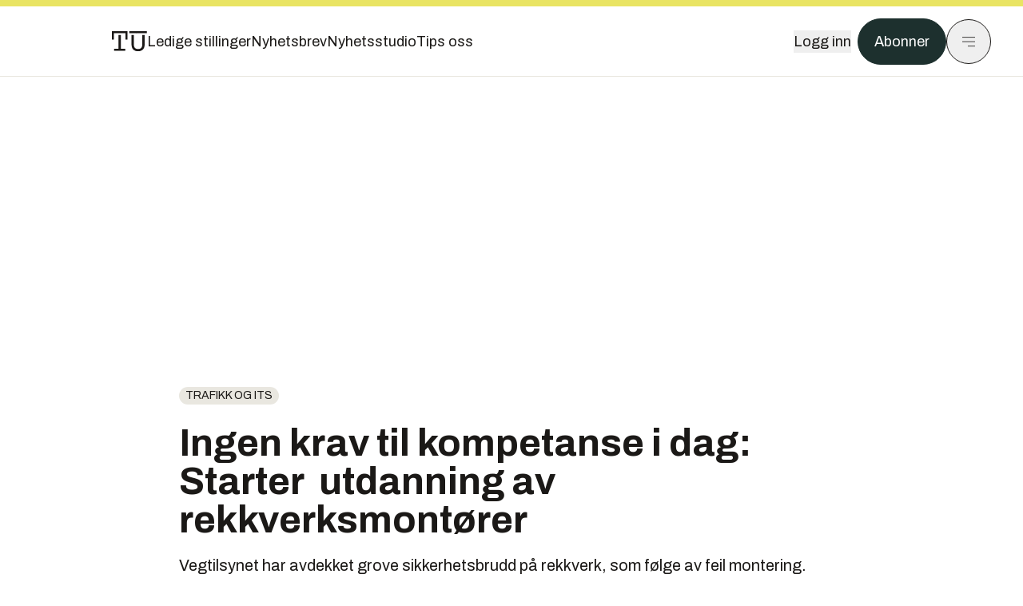

--- FILE ---
content_type: text/html; charset=utf-8
request_url: https://www.tu.no/artikler/ingen-krav-til-kompetanse-i-dag-starter-utdanning-av-rekkverksmontorer/478802
body_size: 57192
content:
<!DOCTYPE html><html lang="no" class="__variable_4ead3b __variable_83925d __variable_988c8c __variable_8a1c07"><head><meta charSet="utf-8"/><meta name="viewport" content="width=device-width, initial-scale=1"/><link rel="preload" as="image" imageSrcSet="https://images.gfx.no/1000x/2495/2495603/AUT_6414.jpg 1x, https://images.gfx.no/2000x/2495/2495603/AUT_6414.jpg 2x"/><link rel="preload" as="image" href="https://cdn.sanity.io/images/u73k6zys/production/fd8652cb841ed048287c87329b1861cbfd160997-4200x2800.jpg?w=400&amp;auto=format"/><link rel="stylesheet" href="https://assets.gfx.no/tu-frontend/_next/static/css/ad8b506686709ad1.css" data-precedence="next"/><link rel="stylesheet" href="https://assets.gfx.no/tu-frontend/_next/static/css/2402177b662d0ec0.css" data-precedence="next"/><link rel="stylesheet" href="https://assets.gfx.no/tu-frontend/_next/static/css/67a4a1ba065fdc53.css" data-precedence="next"/><link rel="preload" as="script" fetchPriority="low" href="https://assets.gfx.no/tu-frontend/_next/static/chunks/webpack-c116125f21494521.js"/><script src="https://assets.gfx.no/tu-frontend/_next/static/chunks/87c73c54-e2916cb38764b201.js" async=""></script><script src="https://assets.gfx.no/tu-frontend/_next/static/chunks/8497-e0690acc48da5c43.js" async=""></script><script src="https://assets.gfx.no/tu-frontend/_next/static/chunks/main-app-1659aaff346544a7.js" async=""></script><script src="https://assets.gfx.no/tu-frontend/_next/static/chunks/85582243-4d9cf01885001990.js" async=""></script><script src="https://assets.gfx.no/tu-frontend/_next/static/chunks/4b19d7e0-843f2ec21c98a904.js" async=""></script><script src="https://assets.gfx.no/tu-frontend/_next/static/chunks/0a3fd8ab-147aaef64b786a17.js" async=""></script><script src="https://assets.gfx.no/tu-frontend/_next/static/chunks/6078-22c1e13e246713ba.js" async=""></script><script src="https://assets.gfx.no/tu-frontend/_next/static/chunks/5900-3e989345b39c37fc.js" async=""></script><script src="https://assets.gfx.no/tu-frontend/_next/static/chunks/133-66620f5565f76f04.js" async=""></script><script src="https://assets.gfx.no/tu-frontend/_next/static/chunks/7312-740f45811563dd4d.js" async=""></script><script src="https://assets.gfx.no/tu-frontend/_next/static/chunks/2092-6bbbba2a65792c26.js" async=""></script><script src="https://assets.gfx.no/tu-frontend/_next/static/chunks/2950-f43597bc9c0d7fb7.js" async=""></script><script src="https://assets.gfx.no/tu-frontend/_next/static/chunks/6137-12d1df882f947966.js" async=""></script><script src="https://assets.gfx.no/tu-frontend/_next/static/chunks/2639-1f3ef561bf46f5ad.js" async=""></script><script src="https://assets.gfx.no/tu-frontend/_next/static/chunks/8727-6eee6b04a0560a1e.js" async=""></script><script src="https://assets.gfx.no/tu-frontend/_next/static/chunks/7376-0d26598295935113.js" async=""></script><script src="https://assets.gfx.no/tu-frontend/_next/static/chunks/718-5c627c121122980d.js" async=""></script><script src="https://assets.gfx.no/tu-frontend/_next/static/chunks/1965-83ada154e1a4bdb1.js" async=""></script><script src="https://assets.gfx.no/tu-frontend/_next/static/chunks/7114-27f106f4980586ac.js" async=""></script><script src="https://assets.gfx.no/tu-frontend/_next/static/chunks/987-8d52f7615b593276.js" async=""></script><script src="https://assets.gfx.no/tu-frontend/_next/static/chunks/6807-859aeb7735a8ca27.js" async=""></script><script src="https://assets.gfx.no/tu-frontend/_next/static/chunks/4610-b23ba8e967376681.js" async=""></script><script src="https://assets.gfx.no/tu-frontend/_next/static/chunks/1847-aa34194dcb52571c.js" async=""></script><script src="https://assets.gfx.no/tu-frontend/_next/static/chunks/8006-d03f7a47aad3e55e.js" async=""></script><script src="https://assets.gfx.no/tu-frontend/_next/static/chunks/2329-e2fd01b12f48ad44.js" async=""></script><script src="https://assets.gfx.no/tu-frontend/_next/static/chunks/6059-f4709b50bbd0e5c4.js" async=""></script><script src="https://assets.gfx.no/tu-frontend/_next/static/chunks/4253-58af3a08ef3873f8.js" async=""></script><script src="https://assets.gfx.no/tu-frontend/_next/static/chunks/4433-edf746883da1940d.js" async=""></script><script src="https://assets.gfx.no/tu-frontend/_next/static/chunks/5060-f043edf2eefe0eef.js" async=""></script><script src="https://assets.gfx.no/tu-frontend/_next/static/chunks/app/(main)/(editorial)/artikler/%5Bslug%5D/%5Bid%5D/page-6692411c578a4932.js" async=""></script><script src="https://assets.gfx.no/tu-frontend/_next/static/chunks/app/(main)/layout-c01a0e460496b784.js" async=""></script><script src="https://assets.gfx.no/tu-frontend/_next/static/chunks/app/(special)/layout-402418995f10c71f.js" async=""></script><script src="https://assets.gfx.no/tu-frontend/_next/static/chunks/app/(main)/not-found-e8d9a847231f9e97.js" async=""></script><script id="ebx" async="" src="https://applets.ebxcdn.com/ebx.js"></script><link rel="preload" href="https://cmp.tu.no/unified/wrapperMessagingWithoutDetection.js" as="script"/><link rel="preload" href="https://securepubads.g.doubleclick.net/tag/js/gpt.js" as="script"/><link rel="preload" href="https://code.piano.io/api/tinypass.min.js" as="script"/><link rel="preload" href="https://cdn.cxense.com/cx.js" as="script"/><link rel="preload" href="https://tag.aticdn.net/piano-analytics.js" as="script"/><meta name="next-size-adjust" content=""/><meta name="theme-color" content="#2b2b2b"/><title>Ingen krav til kompetanse i dag: Starter  utdanning av rekkverksmontører | Tu.no</title><meta name="description" content="Vegtilsynet har avdekket grove sikkerhetsbrudd på rekkverk, som følge av feil montering. Trafikksikkerhetsforeningen vil øke kompetansen til montørene."/><link rel="manifest" href="/_neste/manifest.json"/><meta name="keywords" content="Drift og vedlikehold,Rekkverk,Trafikk og ITS"/><meta name="robots" content="max-image-preview:large"/><meta name="cXenseParse:taxonomy" content="Trafikk og ITS"/><meta name="cXenseParse:title" content="Ingen krav til kompetanse i dag: Starter  utdanning av rekkverksmontører"/><meta name="cXenseParse:articleid" content="478802"/><meta name="cXenseParse:tum-articleType" content="Nyhet"/><meta name="cXenseParse:tum-headline" content="Ingen krav til kompetanse i dag: Starter  utdanning av rekkverksmontører"/><meta name="cXenseParse:tum-subHeadline" content="Trafikksikkerhet"/><meta property="og:title" content="Ingen krav til kompetanse i dag: Starter  utdanning av rekkverksmontører"/><meta property="og:description" content="Vegtilsynet har avdekket grove sikkerhetsbrudd på rekkverk, som følge av feil montering. Trafikksikkerhetsforeningen vil øke kompetansen til montørene."/><meta property="og:url" content="https://www.tu.no/artikler/ingen-krav-til-kompetanse-i-dag-starter-utdanning-av-rekkverksmontorer/478802"/><meta property="og:site_name" content="Tu.no"/><meta property="og:image" content="https://images.gfx.no/,1200x/2495/2495603/AUT_6414.jpg"/><meta property="og:image:width" content="1200"/><meta property="og:image:height" content="676"/><meta property="og:type" content="article"/><meta property="article:published_time" content="2019-11-13T11:10:12.000Z"/><meta property="article:author" content="Jarle Skoglund"/><meta name="twitter:card" content="summary_large_image"/><meta name="twitter:title" content="Ingen krav til kompetanse i dag: Starter  utdanning av rekkverksmontører"/><meta name="twitter:description" content="Vegtilsynet har avdekket grove sikkerhetsbrudd på rekkverk, som følge av feil montering. Trafikksikkerhetsforeningen vil øke kompetansen til montørene."/><meta name="twitter:image" content="https://images.gfx.no/1200x676/2495/2495603/AUT_6414.jpg"/><link rel="icon" href="/_neste/favicon.ico"/><link rel="apple-touch-icon" href="/_neste/apple-touch-icon.png"/><meta name="sentry-trace" content="49a9b5457f5638e678dcf09c1e9cc232-e5e55c2edb09ae3d-0"/><meta name="baggage" content="sentry-environment=production,sentry-release=shff_MRLILJs9Tp9KaX12,sentry-public_key=6a4f838e122341449a6763d3be31652d,sentry-trace_id=49a9b5457f5638e678dcf09c1e9cc232,sentry-sampled=false"/><script src="https://assets.gfx.no/tu-frontend/_next/static/chunks/polyfills-42372ed130431b0a.js" noModule=""></script></head><body><div hidden=""><!--$--><!--/$--></div><script>((a,b,c,d,e,f,g,h)=>{let i=document.documentElement,j=["light","dark"];function k(b){var c;(Array.isArray(a)?a:[a]).forEach(a=>{let c="class"===a,d=c&&f?e.map(a=>f[a]||a):e;c?(i.classList.remove(...d),i.classList.add(f&&f[b]?f[b]:b)):i.setAttribute(a,b)}),c=b,h&&j.includes(c)&&(i.style.colorScheme=c)}if(d)k(d);else try{let a=localStorage.getItem(b)||c,d=g&&"system"===a?window.matchMedia("(prefers-color-scheme: dark)").matches?"dark":"light":a;k(d)}catch(a){}})("class","theme","system",null,["light","dark"],null,true,true)</script><script>(self.__next_s=self.__next_s||[]).push([0,{"children":"\n          'use strict'\n          function _typeof(t) {\n            return (_typeof =\n              'function' == typeof Symbol && 'symbol' == typeof Symbol.iterator\n              ? function (t) {\n                return typeof t\n              }\n              : function (t) {\n                return t && 'function' == typeof Symbol && t.constructor === Symbol && t !== Symbol.prototype\n                ? 'symbol'\n                : typeof t\n              })(t)\n            }\n            !(function () {\n              var t = function () {\n                var t,\n                e,\n                o = [],\n                n = window,\n                r = n\n                for (; r; ) {\n                  try {\n                    if (r.frames.__tcfapiLocator) {\n                      t = r\n                      break\n                    }\n                  } catch (t) {}\n                  if (r === n.top) break\n                  r = r.parent\n                }\n                t ||\n                (!(function t() {\n                  var e = n.document,\n                  o = !!n.frames.__tcfapiLocator\n                  if (!o)\n                  if (e.body) {\n                    var r = e.createElement('iframe')\n                    ;(r.style.cssText = 'display:none'), (r.name = '__tcfapiLocator'), e.body.appendChild(r)\n                  } else setTimeout(t, 5)\n                  return !o\n                })(),\n                (n.__tcfapi = function () {\n                  for (var t = arguments.length, n = new Array(t), r = 0; r < t; r++) n[r] = arguments[r]\n                  if (!n.length) return o\n                  'setGdprApplies' === n[0]\n                  ? n.length > 3 &&\n                  2 === parseInt(n[1], 10) &&\n                  'boolean' == typeof n[3] &&\n                  ((e = n[3]), 'function' == typeof n[2] && n[2]('set', !0))\n                  : 'ping' === n[0]\n                  ? 'function' == typeof n[2] && n[2]({ gdprApplies: e, cmpLoaded: !1, cmpStatus: 'stub' })\n                  : o.push(n)\n                }),\n                n.addEventListener(\n                  'message',\n                  function (t) {\n                    var e = 'string' == typeof t.data,\n                    o = {}\n                    if (e)\n                    try {\n                  o = JSON.parse(t.data)\n                } catch (t) {}\n                else o = t.data\n                var n = 'object' === _typeof(o) && null !== o ? o.__tcfapiCall : null\n                n &&\n                window.__tcfapi(\n                  n.command,\n                  n.version,\n                  function (o, r) {\n                    var a = { __tcfapiReturn: { returnValue: o, success: r, callId: n.callId } }\n                    t && t.source && t.source.postMessage && t.source.postMessage(e ? JSON.stringify(a) : a, '*')\n                  },\n                  n.parameter\n                  )\n                },\n                !1\n                ))\n              }\n              'undefined' != typeof module ? (module.exports = t) : t()\n            })()        \n            ","id":"sourcepoint-init"}])</script><script>(self.__next_s=self.__next_s||[]).push([0,{"children":"\n          window._sp_queue = []\n          window._sp_ = {\n            config: {\n              accountId: 1952,\n              baseEndpoint: 'https://cmp.tu.no',\n              propertyHref: 'https://www.tu.no',\n              \n              \n              \n              gdpr: {},\n              events: {},\n            },\n          }\n          ","id":"sourcepoint-config"}])</script><header class="relative w-full h-20 sm:h-24 z-[60] print:hidden"><div class="w-full fixed top-0 z-30 h-20 sm:h-24 border-t-8 border-t-site-brand-darker border-b border-b-brandNeutral-100 dark:border-b-brandStone-700 text-brandNeutral-900 dark:text-brandNeutral-100 bg-white dark:bg-brandNeutral-900"><nav class="fixed top-0 right-0 h-[100dvh] transform transition-transform duration-300 ease-in-out z-40 w-full sm:w-[500px] print:hidden mt-2 bg-site-brand dark:bg-brandStone-800 text-brandNeutral-900 dark:text-brandNeutral-100 translate-x-full"><div class="p-4 pb-10 lg:p-10 pt-0 mt-24 sm:mt-28 flex flex-col gap-10 overflow-y-auto no-scrollbar h-[calc(100dvh-6rem-0.5rem)] sm:h-[calc(100dvh-7rem-0.5rem)]"><form class="w-full" action="/sok"><div class="relative w-full"><input type="search" placeholder="Søk" class="w-full h-14 pl-4 pr-10 text-base border outline-none transition-colors mt-px border-black dark:border-brandNeutral-100 bg-site-brand dark:dark:bg-brandStone-800 text-brandNeutral-900 dark:text-brandNeutral-100 placeholder:text-brandNeutral-900 dark:placeholder:text-brandNeutral-100 hover:shadow-[0_0_0_1px_black] dark:hover:shadow-[0_0_0_1px_#E9E7E0] focus:shadow-[0_0_0_1px_black] dark:focus:shadow-[0_0_0_1px_#E9E7E0]" name="query"/><button type="submit" title="Søk" class="absolute inset-y-0 right-3 flex items-center justify-center"><svg class="w-6 h-6"><use href="/_next/static/svg-assets/sprite.62b548cb69b6977dc9ebc70fd7d8699d.svg#magnifying-glass"></use></svg></button><input type="hidden" name="sortBy" value="date"/></div></form><div class="flex xl:hidden flex-col gap-6 text-xl font-light"><a href="https://tekjobb.no/?utm_source=tu.no&amp;utm_medium=menu" class="hover:underline"><span class="relative inline-block">Ledige stillinger</span></a><a href="https://abonnement.tumedia.no/nyhetsbrev?utm_source=tu.no&amp;utm_medium=menu" class="hover:underline"><span class="relative inline-block">Nyhetsbrev</span></a><a class="hover:underline" href="/nyhetsstudio"><span class="relative inline-block">Nyhetsstudio</span></a><a class="hover:underline" href="mailto:nettdesk@tu.no"><span class="relative inline-block">Tips oss</span></a></div><div class="border-t border-brandNeutral-900 dark:border-brandNeutral-100" data-orientation="vertical"><div data-state="closed" data-orientation="vertical" class="border-b border-brandNeutral-900 dark:border-brandNeutral-100"><h3 data-orientation="vertical" data-state="closed" class="flex"><button type="button" aria-controls="radix-_R_9h6braivb_" aria-expanded="false" data-state="closed" data-orientation="vertical" id="radix-_R_1h6braivb_" class="flex flex-1 items-center justify-between py-4 font-medium transition-all hover:underline [&amp;[data-state=open]&gt;svg]:rotate-180 font-mono text-xs" data-radix-collection-item="">Nyheter<svg xmlns="http://www.w3.org/2000/svg" width="24" height="24" viewBox="0 0 24 24" fill="none" stroke="currentColor" stroke-width="2" stroke-linecap="round" stroke-linejoin="round" class="lucide lucide-chevron-down h-4 w-4 shrink-0 transition-transform duration-200"><path d="m6 9 6 6 6-6"></path></svg></button></h3><div data-state="closed" id="radix-_R_9h6braivb_" hidden="" role="region" aria-labelledby="radix-_R_1h6braivb_" data-orientation="vertical" class="overflow-hidden text-sm transition-all data-[state=closed]:animate-accordion-up data-[state=open]:animate-accordion-down" style="--radix-accordion-content-height:var(--radix-collapsible-content-height);--radix-accordion-content-width:var(--radix-collapsible-content-width)"></div></div><div data-state="closed" data-orientation="vertical" class="border-b border-brandNeutral-900 dark:border-brandNeutral-100"><h3 data-orientation="vertical" data-state="closed" class="flex"><button type="button" aria-controls="radix-_R_ah6braivb_" aria-expanded="false" data-state="closed" data-orientation="vertical" id="radix-_R_2h6braivb_" class="flex flex-1 items-center justify-between py-4 font-medium transition-all hover:underline [&amp;[data-state=open]&gt;svg]:rotate-180 font-mono text-xs" data-radix-collection-item="">Meninger<svg xmlns="http://www.w3.org/2000/svg" width="24" height="24" viewBox="0 0 24 24" fill="none" stroke="currentColor" stroke-width="2" stroke-linecap="round" stroke-linejoin="round" class="lucide lucide-chevron-down h-4 w-4 shrink-0 transition-transform duration-200"><path d="m6 9 6 6 6-6"></path></svg></button></h3><div data-state="closed" id="radix-_R_ah6braivb_" hidden="" role="region" aria-labelledby="radix-_R_2h6braivb_" data-orientation="vertical" class="overflow-hidden text-sm transition-all data-[state=closed]:animate-accordion-up data-[state=open]:animate-accordion-down" style="--radix-accordion-content-height:var(--radix-collapsible-content-height);--radix-accordion-content-width:var(--radix-collapsible-content-width)"></div></div><div data-state="closed" data-orientation="vertical" class="border-b border-brandNeutral-900 dark:border-brandNeutral-100"><h3 data-orientation="vertical" data-state="closed" class="flex"><button type="button" aria-controls="radix-_R_bh6braivb_" aria-expanded="false" data-state="closed" data-orientation="vertical" id="radix-_R_3h6braivb_" class="flex flex-1 items-center justify-between py-4 font-medium transition-all hover:underline [&amp;[data-state=open]&gt;svg]:rotate-180 font-mono text-xs" data-radix-collection-item="">Tjenester<svg xmlns="http://www.w3.org/2000/svg" width="24" height="24" viewBox="0 0 24 24" fill="none" stroke="currentColor" stroke-width="2" stroke-linecap="round" stroke-linejoin="round" class="lucide lucide-chevron-down h-4 w-4 shrink-0 transition-transform duration-200"><path d="m6 9 6 6 6-6"></path></svg></button></h3><div data-state="closed" id="radix-_R_bh6braivb_" hidden="" role="region" aria-labelledby="radix-_R_3h6braivb_" data-orientation="vertical" class="overflow-hidden text-sm transition-all data-[state=closed]:animate-accordion-up data-[state=open]:animate-accordion-down" style="--radix-accordion-content-height:var(--radix-collapsible-content-height);--radix-accordion-content-width:var(--radix-collapsible-content-width)"></div></div><div data-state="closed" data-orientation="vertical" class="border-b border-brandNeutral-900 dark:border-brandNeutral-100"><h3 data-orientation="vertical" data-state="closed" class="flex"><button type="button" aria-controls="radix-_R_ch6braivb_" aria-expanded="false" data-state="closed" data-orientation="vertical" id="radix-_R_4h6braivb_" class="flex flex-1 items-center justify-between py-4 font-medium transition-all hover:underline [&amp;[data-state=open]&gt;svg]:rotate-180 font-mono text-xs" data-radix-collection-item="">Info og kontakt<svg xmlns="http://www.w3.org/2000/svg" width="24" height="24" viewBox="0 0 24 24" fill="none" stroke="currentColor" stroke-width="2" stroke-linecap="round" stroke-linejoin="round" class="lucide lucide-chevron-down h-4 w-4 shrink-0 transition-transform duration-200"><path d="m6 9 6 6 6-6"></path></svg></button></h3><div data-state="closed" id="radix-_R_ch6braivb_" hidden="" role="region" aria-labelledby="radix-_R_4h6braivb_" data-orientation="vertical" class="overflow-hidden text-sm transition-all data-[state=closed]:animate-accordion-up data-[state=open]:animate-accordion-down" style="--radix-accordion-content-height:var(--radix-collapsible-content-height);--radix-accordion-content-width:var(--radix-collapsible-content-width)"></div></div></div></div></nav><div class="absolute top-0 left-0 w-full"><div class="[@media(max-width:1032px)]:px-4 px-0 py-4 flex items-center mx-auto max-w-body-outer h-18 sm:h-22 sm:text-lg gap-16"><div class="z-40"><a aria-label="Gå til forsiden" href="/"><div><svg class="w-[44px] h-[32px]"><use href="/_next/static/svg-assets/sprite.62b548cb69b6977dc9ebc70fd7d8699d.svg#tu-logo"></use></svg></div></a></div><div class="h-8 gap-8 hidden xl:flex flex-wrap items-center"><a href="https://tekjobb.no/?utm_source=tu.no&amp;utm_medium=header" class="hover:underline relative inline-block"><span>Ledige stillinger</span></a><a href="https://abonnement.tumedia.no/nyhetsbrev?utm_source=tu.no&amp;utm_medium=header" class="hover:underline relative inline-block"><span>Nyhetsbrev</span></a><a href="/nyhetsstudio" class="hover:underline relative inline-block"><span>Nyhetsstudio</span></a><a href="mailto:nettdesk@tu.no" class="hover:underline relative inline-block"><span>Tips oss</span></a></div><div class="flex items-center gap-2 z-40 absolute right-4 lg:right-10"><button class="hover:underline mr-2" aria-label="Logg inn"><span>Logg inn</span></button><a href="https://abonnement.tumedia.no/bestill?utm_source=tu.no&amp;utm_medium=header&amp;redirectUri=https://www.tu.no/artikler/ingen-krav-til-kompetanse-i-dag-starter-utdanning-av-rekkverksmontorer/478802" class="px-5 py-3 sm:py-3.5 text-white items-center text-sm sm:text-lg rounded-full transition-all border bg-brandTeal-900 border-brandTeal-900 hover:bg-transparent hover:text-brandNeutral-900 hover:border-brandNeutral-900 dark:bg-brandTeal-700 dark:border-brandTeal-700 dark:hover:text-white dark:hover:border-white">Abonner</a><button class="w-11 h-11 sm:w-14 sm:h-14 flex items-center justify-center rounded-full border border-solid border-brandNeutral-900 dark:border-brandNeutral-100" aria-label="Meny"><svg class="w-5 h-5"><use href="/_next/static/svg-assets/sprite.62b548cb69b6977dc9ebc70fd7d8699d.svg#menu"></use></svg></button></div></div></div></div></header><main class="bg-white dark:bg-brandNeutral-900 pb-6"><div class="max-w-body-outer mx-auto relative text-lg leading-normal"><div class="page-ad mt-0 pt-4 hidden lg:flex lg:h-[320px]"> <div class="banner-inset"><div class="banner-wrapper"><div class="banner-content" id="brandBoardTop"></div></div></div></div><div class="relative"><div class="absolute -left-6 top-0 h-full -translate-x-full z-20"><div class="sticky right-0 top-24"><div class="page-ad hidden 2xl:flex"> <div class="banner-inset"><div class="banner-wrapper"><div class="banner-content" id="skyscraperLeft"></div></div></div></div><div class="page-ad hidden 2xl:flex"> <div class="banner-inset"><div class="banner-wrapper"><div class="banner-content" id="netBoardLeft"></div></div></div></div></div></div><div class="absolute -right-6 top-0 h-full translate-x-full z-20"><div class="sticky left-0 top-24"><div class="page-ad hidden 2xl:flex mt-4"> <div class="banner-inset"><div class="banner-wrapper"><div class="banner-content" id="skyscraperRight"></div></div></div></div><div class="page-ad hidden 2xl:flex mt-4"> <div class="banner-inset"><div class="banner-wrapper"><div class="banner-content" id="netBoardRight"></div></div></div></div></div></div><div class="pb-8 px-4 md:px-0 relative"><div class="text-left text-pretty break-words max-w-lead mx-auto mb-10 pt-12 relative"><a class="inline-block uppercase px-2 py-1 rounded-full text-sm leading-none hover:underline whitespace-nowrap text-brandNeutral-900 bg-brandNeutral-100 dark:bg-brandStone-300 mb-6" href="/emne/trafikk-og-its">Trafikk og ITS</a><h1 class="text-3.25xl sm:text-5xl leading-[1.1] mb-5 font-bold">Ingen krav til kompetanse i dag: Starter  utdanning av rekkverksmontører</h1><p class="text-xl leading-snug mb-8">Vegtilsynet har avdekket grove sikkerhetsbrudd på rekkverk, som følge av feil montering. Trafikksikkerhetsforeningen vil øke kompetansen til montørene.</p></div><div class="relative z-10 mb-6"><div id="topImage" class="-mx-4 md:mx-0"><img class="max-h-[inherit] " src="https://images.gfx.no/1000x/2495/2495603/AUT_6414.jpg" srcSet="https://images.gfx.no/1000x/2495/2495603/AUT_6414.jpg 1x, https://images.gfx.no/2000x/2495/2495603/AUT_6414.jpg 2x" alt="Geirr Tangstad-Holdal er daglig leder i Trafikksikkerhetsforeningen." loading="eager"/></div><figcaption class="text-sm mt-2 font-sans text-brandStone-600 dark:text-brandStone-300"><span>Geirr Tangstad-Holdal er daglig leder i Trafikksikkerhetsforeningen.</span> <!-- -->Foto: <!-- -->Jarle Skoglund</figcaption></div><div class="max-w-body text-sm mx-auto mb-6 pb-6 border-b border-b-brandNeutral-900 dark:border-b-brandNeutral-100"><div class="flex gap-x-3 "><div class="relative"><div><button class="inline-flex items-center justify-center gap-2 rounded-full text-sm font-sans ring-offset-white transition-colors focus-visible:outline-none focus-visible:ring-2 focus-visible:ring-neutral-950 focus-visible:ring-offset-2 disabled:pointer-events-none disabled:opacity-50 [&amp;_svg]:pointer-events-none [&amp;_svg]:shrink-0 dark:ring-offset-neutral-950 dark:focus-visible:ring-neutral-300 border border-solid border-brandNeutral-900 bg-transparent text-brandNeutral-900 hover:bg-site-brand-darker dark:bg-brandNeutral-900 dark:text-white dark:border-brandNeutral-100 dark:hover:border-brandNeutral-900 dark:hover:text-brandNeutral-900 py-3 px-4"><svg class="w-4 h-4" stroke-width="1.5"><use href="/_next/static/svg-assets/sprite.62b548cb69b6977dc9ebc70fd7d8699d.svg#share"></use></svg> <span class="mt-0.5">Del</span></button></div><input type="text" class="h-[1px] w-[1px] absolute z-10 top-0 opacity-0"/></div><a href="#comments-478802"><button class="inline-flex items-center justify-center gap-2 rounded-full text-sm font-sans ring-offset-white transition-colors focus-visible:outline-none focus-visible:ring-2 focus-visible:ring-neutral-950 focus-visible:ring-offset-2 disabled:pointer-events-none disabled:opacity-50 [&amp;_svg]:pointer-events-none [&amp;_svg]:shrink-0 dark:ring-offset-neutral-950 dark:focus-visible:ring-neutral-300 border border-solid border-brandNeutral-900 bg-transparent text-brandNeutral-900 hover:bg-site-brand-darker dark:bg-brandNeutral-900 dark:text-white dark:border-brandNeutral-100 dark:hover:border-brandNeutral-900 dark:hover:text-brandNeutral-900 py-3 px-4"><svg class="w-4 h-4" stroke-width="1.5"><use href="/_next/static/svg-assets/sprite.62b548cb69b6977dc9ebc70fd7d8699d.svg#debate"></use></svg>Kommenter</button></a></div><div class="flex justify-center mt-6 font-bold flex-col"><div class="flex items-center mb-4"><a href="/forfattere/272557" class="block w-8 h-8 rounded-full mr-2 overflow-hidden"><img width="32" height="32" class=" " src="https://images.gfx.no/32x32/2520/2520517/jarle-kommentar.jpg" srcSet="https://images.gfx.no/32x32/2520/2520517/jarle-kommentar.jpg 1x, https://images.gfx.no/64x64/2520/2520517/jarle-kommentar.jpg 2x" alt="Jarle Skoglund" loading="lazy"/></a><a href="/forfattere/272557"><span class="hover:underline mr-1">Jarle Skoglund</span></a><span class="font-normal">–  Journalist</span></div></div><div>13. nov. 2019 - 12:10 </div></div><div class="page-ad flex md:!hidden"> <div class="banner-inset"><div class="banner-wrapper"><div class="banner-content" id="brandBoardTopMobile"></div></div></div></div><div id="article-wrapper-478802"><div class="mx-auto "><div class="max-w-body mx-auto"></div><div class="article article-wrapper"><p>Veirekkeverkene har en svært viktig rolle for å høyne sikkerhetsnivået på norske veger. Men for at rekkverkene skal fungere, er det viktig at de er riktig montert.</p><p><strong>Vegtilsynet har i flere av sine rapporter avdekket fundamentale sikkerhetsbrudd på rekkverk, som i hovedsak skyldes feil montering.</strong></p><div class="mb-6"><div class="w-full sm:w-1/2 mx-auto clear-both sm:float-right sm:pl-4"><img width="332" class=" cursor-pointer w-full sm:w-auto" src="https://images.gfx.no/332x/2479/2479142/862909_1_1_2220190410_135040%2520(002).jpg" srcSet="https://images.gfx.no/332x/2479/2479142/862909_1_1_2220190410_135040%2520(002).jpg 1x, https://images.gfx.no/664x/2479/2479142/862909_1_1_2220190410_135040%2520(002).jpg 2x" alt="Eksempel på manglende monteringsbolter i et rekkverk på E134 ved Tokke i telemark, avdekket av Vegtilsynet tidligere i år. Foto:  Vegtilsynet" loading="lazy"/><figcaption class="text-sm mt-2 font-sans text-brandStone-600 dark:text-brandStone-300"><span>Eksempel på manglende monteringsbolter i et rekkverk på E134 ved Tokke i telemark, avdekket av Vegtilsynet tidligere i år. Foto:  Vegtilsynet</span> </figcaption></div></div><p>Trafikksikkerhetsforeningen, som er medlemsorganisasjon for mange av entreprenørbedriftene som selger og monterer rekkverk på det norsk veinettet, mener at det nå er på tide at det etableres en utdanning innen fagfeltet.</p><div class="my-6 clear-both"><div class="max-w-body-outer ad-wrapper"><div class="inner"><span class="ad-label flex justify-center pb-1 text-xs uppercase">Artikkelen fortsetter etter annonsen</span><a href="/tumstudio/karriere/annonse-andreas-har-gratis-studentabo-jeg-bruker-tu-appen-nesten-hver-dag-br/563463?utm_source=tu.no&amp;utm_medium=articles_inline&amp;utm_content=native" target="_parent" class="!no-underline text-site-color-black"><div><div class="flex bg-white flex-col relative group border-default"><div class="flex justify-between h-12 nativeAdDatas-center items-center px-2 sm:px-4"><div class="group-hover:underline no-underline text-lg uppercase font-bold">annonsørinnhold</div><div class="p-1 justify-end"><div class="h-10 m-auto relative flex items-center justify-end max-w-[80px]"><img class="max-h-[inherit] max-h-full" src="https://images.gfx.no/80x/2883/2883027/TUM-logo-RGB-morkegronn.png" srcSet="https://images.gfx.no/80x/2883/2883027/TUM-logo-RGB-morkegronn.png 1x, https://images.gfx.no/160x/2883/2883027/TUM-logo-RGB-morkegronn.png 2x" alt="Teknisk Ukeblad Media " loading="lazy"/></div></div></div><div class="w-full relative"><div class="overflow-hidden photo "><img src="https://images.gfx.no/cx0,cy1564,cw3024,ch1008,2000x/2896/2896895/IMG_5553.jpg" alt="" width="1000" height="333" loading="lazy" class="transition-transform duration-700 ease-in-out group-hover:scale-[1.02] will-change-transform"/></div></div><div class="group-hover:underline no-underline mt-2 mb-3 mx-2 md:m-3"><div class="font-bold text-2xl">Andreas har gratis studentabo: – Jeg bruker TU-appen nesten hver dag</div></div></div></div></a></div></div></div><h2 class="mb-6">Første kurs på nyåret</h2><p>Daglig leder Geirr Tangstad-Holdal i Trafikksikkerhetsforeningen forteller at foreningen derfor setter i gang med det første kurset i rekkverksmontering 5. februar til neste år. Han sier til Veier24 at Statens vegvesen ikke har satt krav til kompetanse til montører, men at personer i Vegdirektoratet har uttrykt at de hilser en slik utdanning velkommen.</p><p><strong>– I Sverige har de over flere år utdannet rekkverksmontører. I Norge har det per dags dato ikke vært noe krav til utdanning av montører av rekkverk. På sikt vil derfor TSF jobbe for at det blir innført krav til kurs/opplæring av personell som skal utføre arbeidsoppgaver med oppsett eller vedlikehold av rekkverk ute i veitrafikken, forteller han.</strong></p><p>– Skal vi nå målene i nullvisjonen kan vi ikke tillate å ha mennesker til å montere livreddende sikkerhetsutstyr, som ikke har kompetanse til å forstå konsekvensene av det de gjør. Vi ville aldri tillatt en ufaglært å ha ansvaret for overhaling av bremsene på kjøretøyene våre, understreker Geirr Tangstad-Holdal.</p><a class="group clear-both w-full !no-underline my-8 sm:my-12 bg-stone-50 dark:bg-brandStone-700 dark:text-brandNeutral-100 flex items-stretch flex-nowrap" href="/feature/plankebyens-kostbare-stolthet/565388"><div class="flex-shrink-0 w-32 sm:w-48 min-h-32 h-auto relative overflow-hidden"><img class=" object-cover h-full w-full transition-transform duration-700 ease-in-out group-hover:scale-[1.05] will-change-transform" src="https://images.gfx.no/undefinedx/2903/2903849/original.jpg" srcSet="https://images.gfx.no/undefinedx/2903/2903849/original.jpg 1x, https://images.gfx.no/NaNx/2903/2903849/original.jpg 2x" alt="Mai 2015: Sliten Fredrikstadbru med smale fortau er klar for full &lt;em&gt;makeover&lt;/em&gt;." loading="lazy"/><div class="absolute right-2 top-2"><svg class="w-6 h-6"><use href="/_next/static/svg-assets/sprite.62b548cb69b6977dc9ebc70fd7d8699d.svg#ekstra-badge"></use></svg></div></div><div class="flex-1 py-4 px-4 sm:px-5 flex flex-col justify-center"><div class="text-sm">Les også:</div><p class="group-hover:underline text-brandNeutral-900 dark:text-brandNeutral-100 mt-2 text-base sm:text-xl leading-5 sm:leading-6 font-bold">Snart er den tyngste trafikken bannlyst fra den sjeldne brua</p></div></a><h2 class="mb-6">Avhengig av stedlige forhold</h2><p><strong>I dag er det rekkverksnormalen fra Statens vegvesen med to veiledere som til sammen utgjør regelverket for rekkverk i Norge. </strong></p><p>– De inneholder mer informasjon enn de fleste andre håndbøker, og har veldig mange detalj-krav. Mange av kravene er i tillegg veldig avhengige av stedlige forhold.<br />Rekkverksnormalen forutsetter i mange tilfeller at rekkverket skal monteres opp på ny vei etter dagens standard. Men realiteten er at mye av det som blir montert i Norge i dag, blir montert på eksisterende vei der forutsetningene er ganske annerledes enn det som er lagt til grunn i normalen. Det stiller derfor store krav til kompetanse hos de som skal ta de rette valgene, for at vi skal få trygge veier. Dette er valg som kan bety forskjellen mellom liv og død, mener Tangstad-Holdal.</p><a class="group clear-both w-full !no-underline my-8 sm:my-12 bg-stone-50 dark:bg-brandStone-700 dark:text-brandNeutral-100 flex items-stretch flex-nowrap" href="/artikler/staten-krever-over-33-milliarder-i-nh90-saken/562663"><div class="flex-shrink-0 w-32 sm:w-48 min-h-32 h-auto relative overflow-hidden"><img class=" object-cover h-full w-full transition-transform duration-700 ease-in-out group-hover:scale-[1.05] will-change-transform" src="https://images.gfx.no/undefinedx/2877/2877807/original.jpg" srcSet="https://images.gfx.no/undefinedx/2877/2877807/original.jpg 1x, https://images.gfx.no/NaNx/2877/2877807/original.jpg 2x" alt="Her står de norske NH90-helikoptrene langtidslagret i en hangar på Bardufoss." loading="lazy"/><div class="absolute right-2 top-2"><svg class="w-6 h-6"><use href="/_next/static/svg-assets/sprite.62b548cb69b6977dc9ebc70fd7d8699d.svg#ekstra-badge"></use></svg></div></div><div class="flex-1 py-4 px-4 sm:px-5 flex flex-col justify-center"><div class="text-sm">Les også:</div><p class="group-hover:underline text-brandNeutral-900 dark:text-brandNeutral-100 mt-2 text-base sm:text-xl leading-5 sm:leading-6 font-bold">Norge krever 33 milliarder:&nbsp;: Forsinkelser og avvik «nærmest uten sidestykke»</p></div></a></div></div></div><div class="max-w-body mx-auto"><div class="border-t border-brandNeutral-900 dark:border-brandStone-300 pt-6 my-6 max-w-body mx-auto"><div class="flex flex-wrap gap-2"><a class="inline-block uppercase px-2 py-1 rounded-full text-sm leading-none hover:underline whitespace-nowrap text-brandNeutral-900 bg-brandNeutral-100 dark:bg-brandStone-300" href="/emne/drift-og-vedlikehold">Drift og vedlikehold</a><a class="inline-block uppercase px-2 py-1 rounded-full text-sm leading-none hover:underline whitespace-nowrap text-brandNeutral-900 bg-brandNeutral-100 dark:bg-brandStone-300" href="/emne/rekkverk">Rekkverk</a><a class="inline-block uppercase px-2 py-1 rounded-full text-sm leading-none hover:underline whitespace-nowrap text-brandNeutral-900 bg-brandNeutral-100 dark:bg-brandStone-300" href="/emne/trafikk-og-its">Trafikk og ITS</a></div></div><div class="flex gap-x-3 mt-5"><div class="relative"><div><button class="inline-flex items-center justify-center gap-2 rounded-full text-sm font-sans ring-offset-white transition-colors focus-visible:outline-none focus-visible:ring-2 focus-visible:ring-neutral-950 focus-visible:ring-offset-2 disabled:pointer-events-none disabled:opacity-50 [&amp;_svg]:pointer-events-none [&amp;_svg]:shrink-0 dark:ring-offset-neutral-950 dark:focus-visible:ring-neutral-300 border border-solid border-brandNeutral-900 bg-transparent text-brandNeutral-900 hover:bg-site-brand-darker dark:bg-brandNeutral-900 dark:text-white dark:border-brandNeutral-100 dark:hover:border-brandNeutral-900 dark:hover:text-brandNeutral-900 py-3 px-4"><svg class="w-4 h-4" stroke-width="1.5"><use href="/_next/static/svg-assets/sprite.62b548cb69b6977dc9ebc70fd7d8699d.svg#share"></use></svg> <span class="mt-0.5">Del</span></button></div><input type="text" class="h-[1px] w-[1px] absolute z-10 top-0 opacity-0"/></div></div><div class="max-w-body mx-auto my-6" id="comments-478802"><div class="text-xl md:text-3xl mb-2 font-bold">Kommentarer</div><div class="text-base py-2 px-3 bg-brandStone-100 dark:bg-brandStone-700">Du må være innlogget hos Ifrågasätt for å kommentere. Bruk BankID for automatisk oppretting av brukerkonto. Du kan kommentere under fullt navn eller med kallenavn.</div><div id="ifragasatt-478802"></div></div></div></div><div><div class="page-ad"> <div class="banner-inset"><div class="banner-wrapper"><div class="banner-content" id="nativeArticle"></div></div></div></div></div><!--$?--><template id="B:0"></template><!--/$--></div><div class="page-ad"> <div class="banner-inset"><div class="banner-wrapper"><div class="banner-content" id="brandBoardBottom"></div></div></div></div></div><!--$--><!--/$--></main><footer class="bg-brandTeal-900 dark:bg-brandNeutral-950 text-white text-lg font-sans leading-snug py-10 px-4"><div class="max-w-body-outer mx-auto"><div class="flex items-center justify-between mb-8"><a class="text-site-color hover:underline mr-10" aria-label="Gå til forsiden" href="/"><svg class="text-site-brand-darker h-14 w-20"><use href="/_next/static/svg-assets/sprite.62b548cb69b6977dc9ebc70fd7d8699d.svg#tu-logo"></use></svg></a><a href="mailto:nettdesk@tu.no" class="inline-flex items-center justify-center gap-2 rounded-full font-sans ring-offset-white transition-colors focus-visible:outline-none focus-visible:ring-2 focus-visible:ring-neutral-950 focus-visible:ring-offset-2 disabled:pointer-events-none disabled:opacity-50 [&amp;_svg]:pointer-events-none [&amp;_svg]:shrink-0 dark:ring-offset-neutral-950 dark:focus-visible:ring-neutral-300 border border-solid bg-transparent hover:bg-site-brand-darker dark:bg-brandNeutral-900 dark:text-white dark:border-brandNeutral-100 dark:hover:border-brandNeutral-900 dark:hover:text-brandNeutral-900 py-3 px-4 text-lg text-white border-white hover:border-site-brand-darker hover:text-black">Tips oss</a></div><div class="border-t border-white pt-6 grid gap-4 md:gap-6 md:grid-cols-3"><div><div><p class="text-xs text-white/80 mb-2 font-mono">Ansvarlig redaktør</p><p><a href="mailto:kristina@tumedia.no" class="hover:text-site-brand">Kristina Fritsvold Nilsen</a></p></div><div class="mt-8 mb-6"><p class="text-xs text-white/80 mt-4 mb-2 font-mono">Nyhetsredaktør</p><p><a href="mailto:tor@tu.no" class="hover:text-site-brand">Tor M. Nondal</a></p></div></div><div><ul class="space-y-4"><li><a class="hover:text-site-brand" href="/rss">RSS-feed forside</a></li><li><a href="https://www.facebook.com/tekniskukeblad" class="hover:text-site-brand" target="_blank" rel="noopener noreferrer" aria-label="Følg oss på facebook">Facebook</a></li><li><a href="https://www.linkedin.com/company/teknisk-ukeblad" class="hover:text-site-brand" target="_blank" rel="noopener noreferrer" aria-label="Følg oss på linkedin">Linkedin</a></li><li><a href="https://bsky.app/profile/tu.no" class="hover:text-site-brand" target="_blank" rel="noopener noreferrer" aria-label="Følg oss på bsky">Bsky</a></li></ul></div><div><ul class="space-y-4"><li><a href="https://abonnement.tumedia.no/nyhetsbrev?utm_source=tu.no&amp;utm_medium=footer" class="hover:text-site-brand">Nyhetsbrev</a></li><li><button class="cursor-pointer hover:text-site-brand">Samtykkeinnstillinger</button></li><li><a href="https://abonnement.tumedia.no/brukeravtale" class="hover:text-site-brand" target="_blank" rel="noopener noreferrer">Vilkår og bruksbetingelser</a></li><li><a href="https://www.tumedia.no/kunstig-intelligens" class="hover:text-site-brand" target="_blank" rel="noopener noreferrer">KI-retningslinjer</a></li></ul></div></div><p class="mt-8">All journalistikk er basert på<!-- --> <a href="https://presse.no/Etisk-regelverk/Vaer-Varsom-plakaten" class="underline hover:text-site-brand">Vær varsom-plakaten</a> <!-- -->og<!-- --> <a href="https://presse.no/Etisk-regelverk/Redaktoerplakaten" class="underline hover:text-site-brand">Redaktørplakaten</a></p><div class="mt-8 space-y-4 border-t border-white"><div data-orientation="vertical"><div data-state="closed" data-orientation="vertical" class="border-b"><h3 data-orientation="vertical" data-state="closed" class="flex"><button type="button" aria-controls="radix-_R_1cibraivb_" aria-expanded="false" data-state="closed" data-orientation="vertical" id="radix-_R_cibraivb_" class="flex flex-1 items-center justify-between py-4 font-medium transition-all [&amp;[data-state=open]&gt;svg]:rotate-180 hover:text-site-brand hover:no-underline" data-radix-collection-item="">Abonnement<svg xmlns="http://www.w3.org/2000/svg" width="24" height="24" viewBox="0 0 24 24" fill="none" stroke="currentColor" stroke-width="2" stroke-linecap="round" stroke-linejoin="round" class="lucide lucide-chevron-down h-4 w-4 shrink-0 transition-transform duration-200"><path d="m6 9 6 6 6-6"></path></svg></button></h3><div data-state="closed" id="radix-_R_1cibraivb_" hidden="" role="region" aria-labelledby="radix-_R_cibraivb_" data-orientation="vertical" class="overflow-hidden text-sm transition-all data-[state=closed]:animate-accordion-up data-[state=open]:animate-accordion-down" style="--radix-accordion-content-height:var(--radix-collapsible-content-height);--radix-accordion-content-width:var(--radix-collapsible-content-width)"></div></div><div data-state="closed" data-orientation="vertical" class="border-b"><h3 data-orientation="vertical" data-state="closed" class="flex"><button type="button" aria-controls="radix-_R_1kibraivb_" aria-expanded="false" data-state="closed" data-orientation="vertical" id="radix-_R_kibraivb_" class="flex flex-1 items-center justify-between py-4 font-medium transition-all [&amp;[data-state=open]&gt;svg]:rotate-180 hover:text-site-brand hover:no-underline" data-radix-collection-item="">Kontakt<svg xmlns="http://www.w3.org/2000/svg" width="24" height="24" viewBox="0 0 24 24" fill="none" stroke="currentColor" stroke-width="2" stroke-linecap="round" stroke-linejoin="round" class="lucide lucide-chevron-down h-4 w-4 shrink-0 transition-transform duration-200"><path d="m6 9 6 6 6-6"></path></svg></button></h3><div data-state="closed" id="radix-_R_1kibraivb_" hidden="" role="region" aria-labelledby="radix-_R_kibraivb_" data-orientation="vertical" class="overflow-hidden text-sm transition-all data-[state=closed]:animate-accordion-up data-[state=open]:animate-accordion-down" style="--radix-accordion-content-height:var(--radix-collapsible-content-height);--radix-accordion-content-width:var(--radix-collapsible-content-width)"></div></div></div></div><div class="mt-10 md:pb-6 text-sm text-white flex justify-between items-center flex-wrap gap-8"><p>© 1995-<!-- -->2026<!-- --> <a href="https://www.tumedia.no/?utm_source=tu.no&amp;utm_medium=footer" class="underline font-semibold hover:text-site-brand">Teknisk Ukeblad Media AS</a></p><svg class="w-32 h-7"><use href="/_next/static/svg-assets/sprite.62b548cb69b6977dc9ebc70fd7d8699d.svg#tumedia-logo"></use></svg></div></div></footer><div id="piano-experience-bottom" class="sticky bottom-0 left-0 z-50 w-full"></div><noscript><img height="1" width="1" style="display:none" alt="" src="https://px.ads.linkedin.com/collect/?pid=5419809&amp;fmt=gif"/></noscript><script>requestAnimationFrame(function(){$RT=performance.now()});</script><script src="https://assets.gfx.no/tu-frontend/_next/static/chunks/webpack-c116125f21494521.js" id="_R_" async=""></script><div hidden id="S:0"><div class="bg-brandStone-100 dark:bg-brandNeutral-950 relative my-6 py-4 sm:py-6 px-4 lg:px-6 lg:w-screen lg:ml-[-50vw] lg:left-1/2"><div class="max-w-body-outer mx-auto sm:mt-2"><a href="https://tekjobb.no/stillinger?utm_source=tu.no&amp;utm_medium=articles_inline&amp;utm_content=carousel_top" target="_blank" rel="noopener noreferrer" class="flex py-2 sm:py-3 items-center justify-between group"><svg class="w-24 sm:w-32 h-7"><use href="/_next/static/svg-assets/sprite.62b548cb69b6977dc9ebc70fd7d8699d.svg#tekjobb-logo"></use></svg><div class="flex items-center justify-end"><span class="text-sm sm:text-base font-semibold mr-2 group-hover:underline">Se flere jobber</span></div></a><a href="https://tekjobb.no/Jonathan-Luu?utm_source=tu.no&amp;utm_medium=articles_inline&amp;utm_content=carousel_article_featured" class="block group text-brandNeutral-900" target="_blank" rel="noopener noreferrer"><div class="flex bg-white dark:bg-brandStone-100"><div class="flex flex-col justify-center w-[66%] py-2 px-4 sm:py-3 sm:px-10"><div class="text-xl leading-6 md:text-3.25xl font-serif font-light md:leading-9 mb-2 sm:mb-4 group-hover:underline">Tre jobbtilbud 10 måneder før masteravslutning!</div><div class="flex items-center"><span class="text-sm font-semibold font-sans mr-3 group-hover:underline">Les mer</span></div></div><div class="w-[34%] flex items-center"><img class="object-cover h-full w-full" src="https://cdn.sanity.io/images/u73k6zys/production/fd8652cb841ed048287c87329b1861cbfd160997-4200x2800.jpg?w=400&amp;auto=format" alt="Tre jobbtilbud 10 måneder før masteravslutning!"/></div></div></a><div class="relative py-4 overflow-hidden"><div class="flex text-brandNeutral-900"><div class="flex-[0_0_40%] sm:flex-[0_0_30%] md:flex-[0_0_22%]"><div class="pr-4 flex"><a href="https://tekjobb.no/stillinger/seniorradgiver-prosjektleder-va-prosess-59S1RDL?utm_source=tu.no&amp;utm_medium=articles_inline&amp;utm_content=carousel_featured" target="_blank" rel="noopener noreferrer" class="block rounded bg-white dark:bg-brandStone-100 relative group w-full"><div class="w-full flex items-center justify-center"><div class="w-48 h-24 sm:h-32 flex items-center bg-white dark:bg-brandStone-100 justify-center"><img class="max-w-[80%] h-auto max-h-16" loading="lazy" src="https://cdn.sanity.io/images/u73k6zys/production/a3e597c0fdba63ae95ef98a1c77d01e208ba078e-950x137.jpg?w=192&amp;h=100&amp;q=75&amp;fit=clip&amp;auto=format" alt="Multiconsult Norge AS"/></div></div><div class="px-2 group-hover:underline break-words text-sm font-semibold text-center border-t border-t-brandStone-200 h-32 flex items-center justify-center">Seniorrådgiver  / Prosjektleder VA prosess</div></a></div></div><div class="flex-[0_0_40%] sm:flex-[0_0_30%] md:flex-[0_0_22%]"><div class="pr-4 flex"><a href="https://tekjobb.no/stillinger/daglig-leder-I9OYqpQkE-?utm_source=tu.no&amp;utm_medium=articles_inline&amp;utm_content=carousel_featured" target="_blank" rel="noopener noreferrer" class="block rounded bg-white dark:bg-brandStone-100 relative group w-full"><div class="w-full flex items-center justify-center"><div class="w-48 h-24 sm:h-32 flex items-center bg-white dark:bg-brandStone-100 justify-center"><img class="max-w-[80%] h-auto max-h-16" loading="lazy" src="https://cdn.sanity.io/images/u73k6zys/production/d02ded3d48db28741200bbb5ae101c01a3192bba-800x450.jpg?w=192&amp;h=100&amp;q=75&amp;fit=clip&amp;auto=format" alt="IKT Valdres IKS"/></div></div><div class="px-2 group-hover:underline break-words text-sm font-semibold text-center border-t border-t-brandStone-200 h-32 flex items-center justify-center">Daglig leder</div></a></div></div><div class="flex-[0_0_40%] sm:flex-[0_0_30%] md:flex-[0_0_22%]"><div class="pr-4 flex"><a href="https://tekjobb.no/stillinger/felthydrolog-statistiske-modeller-iVCMqgV?utm_source=tu.no&amp;utm_medium=articles_inline&amp;utm_content=carousel_featured" target="_blank" rel="noopener noreferrer" class="block rounded bg-white dark:bg-brandStone-100 relative group w-full"><div class="w-full flex items-center justify-center"><div class="w-48 h-24 sm:h-32 flex items-center bg-white dark:bg-brandStone-100 justify-center"><img class="max-w-[80%] h-auto max-h-16" loading="lazy" src="https://cdn.sanity.io/images/u73k6zys/production/75d68664d255f250fb5c9c0fed77d197e041f635-713x477.png?w=192&amp;h=100&amp;q=75&amp;fit=clip&amp;auto=format" alt="NVE"/></div></div><div class="px-2 group-hover:underline break-words text-sm font-semibold text-center border-t border-t-brandStone-200 h-32 flex items-center justify-center">Felthydrolog + statistiske modeller</div></a></div></div><div class="flex-[0_0_40%] sm:flex-[0_0_30%] md:flex-[0_0_22%]"><div class="pr-4 flex"><a href="https://tekjobb.no/stillinger/eiendomsdrifter-j2vmqy9?utm_source=tu.no&amp;utm_medium=articles_inline&amp;utm_content=carousel_featured" target="_blank" rel="noopener noreferrer" class="block rounded bg-white dark:bg-brandStone-100 relative group w-full"><div class="w-full flex items-center justify-center"><div class="w-48 h-24 sm:h-32 flex items-center bg-white dark:bg-brandStone-100 justify-center"><img class="max-w-[80%] h-auto max-h-16" loading="lazy" src="https://cdn.sanity.io/images/u73k6zys/production/af24b6bfd88ea5c3a9569d55d93ce2052dff00b0-2160x427.png?w=192&amp;h=100&amp;q=75&amp;fit=clip&amp;auto=format" alt="Statsbygg"/></div></div><div class="px-2 group-hover:underline break-words text-sm font-semibold text-center border-t border-t-brandStone-200 h-32 flex items-center justify-center">Eiendomsdrifter </div></a></div></div></div><div class="mt-4 flex items-center justify-between"><div class="flex gap-4"><button class="inline-flex items-center justify-center gap-2 rounded-full text-sm font-sans ring-offset-white transition-colors focus-visible:outline-none focus-visible:ring-2 focus-visible:ring-neutral-950 focus-visible:ring-offset-2 disabled:pointer-events-none disabled:opacity-50 [&amp;_svg]:pointer-events-none [&amp;_svg]:shrink-0 dark:ring-offset-neutral-950 dark:focus-visible:ring-neutral-300 border border-solid border-brandNeutral-900 bg-transparent text-brandNeutral-900 hover:bg-site-brand-darker dark:bg-brandNeutral-900 dark:text-white dark:border-brandNeutral-100 dark:hover:border-brandNeutral-900 dark:hover:text-brandNeutral-900 h-11 w-11"><svg class="h-4 w-4" stroke-width="1.5"><use href="/_next/static/svg-assets/sprite.62b548cb69b6977dc9ebc70fd7d8699d.svg#arrow-left"></use></svg></button><button class="inline-flex items-center justify-center gap-2 rounded-full text-sm font-sans ring-offset-white transition-colors focus-visible:outline-none focus-visible:ring-2 focus-visible:ring-neutral-950 focus-visible:ring-offset-2 disabled:pointer-events-none disabled:opacity-50 [&amp;_svg]:pointer-events-none [&amp;_svg]:shrink-0 dark:ring-offset-neutral-950 dark:focus-visible:ring-neutral-300 border border-solid border-brandNeutral-900 bg-transparent text-brandNeutral-900 hover:bg-site-brand-darker dark:bg-brandNeutral-900 dark:text-white dark:border-brandNeutral-100 dark:hover:border-brandNeutral-900 dark:hover:text-brandNeutral-900 h-11 w-11"><svg class="h-4 w-4" stroke-width="1.5"><use href="/_next/static/svg-assets/sprite.62b548cb69b6977dc9ebc70fd7d8699d.svg#arrow-right"></use></svg></button></div><div class="sm:flex items-center text-center justify-center"><span class="mr-2 text-sm">En tjeneste fra</span><svg class="w-28 h-6"><use href="/_next/static/svg-assets/sprite.62b548cb69b6977dc9ebc70fd7d8699d.svg#tumedia-logo"></use></svg></div></div></div></div></div></div><script>$RB=[];$RV=function(a){$RT=performance.now();for(var b=0;b<a.length;b+=2){var c=a[b],e=a[b+1];null!==e.parentNode&&e.parentNode.removeChild(e);var f=c.parentNode;if(f){var g=c.previousSibling,h=0;do{if(c&&8===c.nodeType){var d=c.data;if("/$"===d||"/&"===d)if(0===h)break;else h--;else"$"!==d&&"$?"!==d&&"$~"!==d&&"$!"!==d&&"&"!==d||h++}d=c.nextSibling;f.removeChild(c);c=d}while(c);for(;e.firstChild;)f.insertBefore(e.firstChild,c);g.data="$";g._reactRetry&&requestAnimationFrame(g._reactRetry)}}a.length=0};
$RC=function(a,b){if(b=document.getElementById(b))(a=document.getElementById(a))?(a.previousSibling.data="$~",$RB.push(a,b),2===$RB.length&&("number"!==typeof $RT?requestAnimationFrame($RV.bind(null,$RB)):(a=performance.now(),setTimeout($RV.bind(null,$RB),2300>a&&2E3<a?2300-a:$RT+300-a)))):b.parentNode.removeChild(b)};$RC("B:0","S:0")</script><script>(self.__next_f=self.__next_f||[]).push([0])</script><script>self.__next_f.push([1,"1:\"$Sreact.fragment\"\n2:I[85341,[],\"\"]\n3:I[90025,[],\"\"]\n7:I[15104,[],\"OutletBoundary\"]\n9:I[94777,[],\"AsyncMetadataOutlet\"]\nb:I[15104,[],\"ViewportBoundary\"]\nd:I[15104,[],\"MetadataBoundary\"]\ne:\"$Sreact.suspense\"\n10:I[34431,[],\"\"]\n"])</script><script>self.__next_f.push([1,"11:I[6059,[\"1046\",\"static/chunks/85582243-4d9cf01885001990.js\",\"411\",\"static/chunks/4b19d7e0-843f2ec21c98a904.js\",\"1940\",\"static/chunks/0a3fd8ab-147aaef64b786a17.js\",\"6078\",\"static/chunks/6078-22c1e13e246713ba.js\",\"5900\",\"static/chunks/5900-3e989345b39c37fc.js\",\"133\",\"static/chunks/133-66620f5565f76f04.js\",\"7312\",\"static/chunks/7312-740f45811563dd4d.js\",\"2092\",\"static/chunks/2092-6bbbba2a65792c26.js\",\"2950\",\"static/chunks/2950-f43597bc9c0d7fb7.js\",\"6137\",\"static/chunks/6137-12d1df882f947966.js\",\"2639\",\"static/chunks/2639-1f3ef561bf46f5ad.js\",\"8727\",\"static/chunks/8727-6eee6b04a0560a1e.js\",\"7376\",\"static/chunks/7376-0d26598295935113.js\",\"718\",\"static/chunks/718-5c627c121122980d.js\",\"1965\",\"static/chunks/1965-83ada154e1a4bdb1.js\",\"7114\",\"static/chunks/7114-27f106f4980586ac.js\",\"987\",\"static/chunks/987-8d52f7615b593276.js\",\"6807\",\"static/chunks/6807-859aeb7735a8ca27.js\",\"4610\",\"static/chunks/4610-b23ba8e967376681.js\",\"1847\",\"static/chunks/1847-aa34194dcb52571c.js\",\"8006\",\"static/chunks/8006-d03f7a47aad3e55e.js\",\"2329\",\"static/chunks/2329-e2fd01b12f48ad44.js\",\"6059\",\"static/chunks/6059-f4709b50bbd0e5c4.js\",\"4253\",\"static/chunks/4253-58af3a08ef3873f8.js\",\"4433\",\"static/chunks/4433-edf746883da1940d.js\",\"5060\",\"static/chunks/5060-f043edf2eefe0eef.js\",\"2383\",\"static/chunks/app/(main)/(editorial)/artikler/%5Bslug%5D/%5Bid%5D/page-6692411c578a4932.js\"],\"default\"]\n"])</script><script>self.__next_f.push([1,"12:I[19664,[\"1046\",\"static/chunks/85582243-4d9cf01885001990.js\",\"411\",\"static/chunks/4b19d7e0-843f2ec21c98a904.js\",\"1940\",\"static/chunks/0a3fd8ab-147aaef64b786a17.js\",\"6078\",\"static/chunks/6078-22c1e13e246713ba.js\",\"5900\",\"static/chunks/5900-3e989345b39c37fc.js\",\"133\",\"static/chunks/133-66620f5565f76f04.js\",\"7312\",\"static/chunks/7312-740f45811563dd4d.js\",\"2092\",\"static/chunks/2092-6bbbba2a65792c26.js\",\"2950\",\"static/chunks/2950-f43597bc9c0d7fb7.js\",\"6137\",\"static/chunks/6137-12d1df882f947966.js\",\"2639\",\"static/chunks/2639-1f3ef561bf46f5ad.js\",\"8727\",\"static/chunks/8727-6eee6b04a0560a1e.js\",\"7376\",\"static/chunks/7376-0d26598295935113.js\",\"718\",\"static/chunks/718-5c627c121122980d.js\",\"1965\",\"static/chunks/1965-83ada154e1a4bdb1.js\",\"7114\",\"static/chunks/7114-27f106f4980586ac.js\",\"987\",\"static/chunks/987-8d52f7615b593276.js\",\"6807\",\"static/chunks/6807-859aeb7735a8ca27.js\",\"4610\",\"static/chunks/4610-b23ba8e967376681.js\",\"1847\",\"static/chunks/1847-aa34194dcb52571c.js\",\"8006\",\"static/chunks/8006-d03f7a47aad3e55e.js\",\"2329\",\"static/chunks/2329-e2fd01b12f48ad44.js\",\"6059\",\"static/chunks/6059-f4709b50bbd0e5c4.js\",\"4253\",\"static/chunks/4253-58af3a08ef3873f8.js\",\"4433\",\"static/chunks/4433-edf746883da1940d.js\",\"5060\",\"static/chunks/5060-f043edf2eefe0eef.js\",\"2383\",\"static/chunks/app/(main)/(editorial)/artikler/%5Bslug%5D/%5Bid%5D/page-6692411c578a4932.js\"],\"\"]\n"])</script><script>self.__next_f.push([1,"19:I[86144,[\"1046\",\"static/chunks/85582243-4d9cf01885001990.js\",\"411\",\"static/chunks/4b19d7e0-843f2ec21c98a904.js\",\"1940\",\"static/chunks/0a3fd8ab-147aaef64b786a17.js\",\"6078\",\"static/chunks/6078-22c1e13e246713ba.js\",\"5900\",\"static/chunks/5900-3e989345b39c37fc.js\",\"133\",\"static/chunks/133-66620f5565f76f04.js\",\"7312\",\"static/chunks/7312-740f45811563dd4d.js\",\"2092\",\"static/chunks/2092-6bbbba2a65792c26.js\",\"2950\",\"static/chunks/2950-f43597bc9c0d7fb7.js\",\"6137\",\"static/chunks/6137-12d1df882f947966.js\",\"2639\",\"static/chunks/2639-1f3ef561bf46f5ad.js\",\"8727\",\"static/chunks/8727-6eee6b04a0560a1e.js\",\"7376\",\"static/chunks/7376-0d26598295935113.js\",\"718\",\"static/chunks/718-5c627c121122980d.js\",\"1965\",\"static/chunks/1965-83ada154e1a4bdb1.js\",\"7114\",\"static/chunks/7114-27f106f4980586ac.js\",\"987\",\"static/chunks/987-8d52f7615b593276.js\",\"6807\",\"static/chunks/6807-859aeb7735a8ca27.js\",\"4610\",\"static/chunks/4610-b23ba8e967376681.js\",\"1847\",\"static/chunks/1847-aa34194dcb52571c.js\",\"8006\",\"static/chunks/8006-d03f7a47aad3e55e.js\",\"2329\",\"static/chunks/2329-e2fd01b12f48ad44.js\",\"6059\",\"static/chunks/6059-f4709b50bbd0e5c4.js\",\"4253\",\"static/chunks/4253-58af3a08ef3873f8.js\",\"4433\",\"static/chunks/4433-edf746883da1940d.js\",\"5060\",\"static/chunks/5060-f043edf2eefe0eef.js\",\"2383\",\"static/chunks/app/(main)/(editorial)/artikler/%5Bslug%5D/%5Bid%5D/page-6692411c578a4932.js\"],\"default\"]\n"])</script><script>self.__next_f.push([1,"1a:I[62600,[\"1046\",\"static/chunks/85582243-4d9cf01885001990.js\",\"411\",\"static/chunks/4b19d7e0-843f2ec21c98a904.js\",\"1940\",\"static/chunks/0a3fd8ab-147aaef64b786a17.js\",\"6078\",\"static/chunks/6078-22c1e13e246713ba.js\",\"5900\",\"static/chunks/5900-3e989345b39c37fc.js\",\"133\",\"static/chunks/133-66620f5565f76f04.js\",\"7312\",\"static/chunks/7312-740f45811563dd4d.js\",\"2092\",\"static/chunks/2092-6bbbba2a65792c26.js\",\"2950\",\"static/chunks/2950-f43597bc9c0d7fb7.js\",\"6137\",\"static/chunks/6137-12d1df882f947966.js\",\"2639\",\"static/chunks/2639-1f3ef561bf46f5ad.js\",\"8727\",\"static/chunks/8727-6eee6b04a0560a1e.js\",\"7376\",\"static/chunks/7376-0d26598295935113.js\",\"718\",\"static/chunks/718-5c627c121122980d.js\",\"1965\",\"static/chunks/1965-83ada154e1a4bdb1.js\",\"7114\",\"static/chunks/7114-27f106f4980586ac.js\",\"987\",\"static/chunks/987-8d52f7615b593276.js\",\"6807\",\"static/chunks/6807-859aeb7735a8ca27.js\",\"4610\",\"static/chunks/4610-b23ba8e967376681.js\",\"1847\",\"static/chunks/1847-aa34194dcb52571c.js\",\"8006\",\"static/chunks/8006-d03f7a47aad3e55e.js\",\"2329\",\"static/chunks/2329-e2fd01b12f48ad44.js\",\"6059\",\"static/chunks/6059-f4709b50bbd0e5c4.js\",\"4253\",\"static/chunks/4253-58af3a08ef3873f8.js\",\"4433\",\"static/chunks/4433-edf746883da1940d.js\",\"5060\",\"static/chunks/5060-f043edf2eefe0eef.js\",\"2383\",\"static/chunks/app/(main)/(editorial)/artikler/%5Bslug%5D/%5Bid%5D/page-6692411c578a4932.js\"],\"Accordion\"]\n"])</script><script>self.__next_f.push([1,"1b:I[62600,[\"1046\",\"static/chunks/85582243-4d9cf01885001990.js\",\"411\",\"static/chunks/4b19d7e0-843f2ec21c98a904.js\",\"1940\",\"static/chunks/0a3fd8ab-147aaef64b786a17.js\",\"6078\",\"static/chunks/6078-22c1e13e246713ba.js\",\"5900\",\"static/chunks/5900-3e989345b39c37fc.js\",\"133\",\"static/chunks/133-66620f5565f76f04.js\",\"7312\",\"static/chunks/7312-740f45811563dd4d.js\",\"2092\",\"static/chunks/2092-6bbbba2a65792c26.js\",\"2950\",\"static/chunks/2950-f43597bc9c0d7fb7.js\",\"6137\",\"static/chunks/6137-12d1df882f947966.js\",\"2639\",\"static/chunks/2639-1f3ef561bf46f5ad.js\",\"8727\",\"static/chunks/8727-6eee6b04a0560a1e.js\",\"7376\",\"static/chunks/7376-0d26598295935113.js\",\"718\",\"static/chunks/718-5c627c121122980d.js\",\"1965\",\"static/chunks/1965-83ada154e1a4bdb1.js\",\"7114\",\"static/chunks/7114-27f106f4980586ac.js\",\"987\",\"static/chunks/987-8d52f7615b593276.js\",\"6807\",\"static/chunks/6807-859aeb7735a8ca27.js\",\"4610\",\"static/chunks/4610-b23ba8e967376681.js\",\"1847\",\"static/chunks/1847-aa34194dcb52571c.js\",\"8006\",\"static/chunks/8006-d03f7a47aad3e55e.js\",\"2329\",\"static/chunks/2329-e2fd01b12f48ad44.js\",\"6059\",\"static/chunks/6059-f4709b50bbd0e5c4.js\",\"4253\",\"static/chunks/4253-58af3a08ef3873f8.js\",\"4433\",\"static/chunks/4433-edf746883da1940d.js\",\"5060\",\"static/chunks/5060-f043edf2eefe0eef.js\",\"2383\",\"static/chunks/app/(main)/(editorial)/artikler/%5Bslug%5D/%5Bid%5D/page-6692411c578a4932.js\"],\"AccordionItem\"]\n"])</script><script>self.__next_f.push([1,"1c:I[62600,[\"1046\",\"static/chunks/85582243-4d9cf01885001990.js\",\"411\",\"static/chunks/4b19d7e0-843f2ec21c98a904.js\",\"1940\",\"static/chunks/0a3fd8ab-147aaef64b786a17.js\",\"6078\",\"static/chunks/6078-22c1e13e246713ba.js\",\"5900\",\"static/chunks/5900-3e989345b39c37fc.js\",\"133\",\"static/chunks/133-66620f5565f76f04.js\",\"7312\",\"static/chunks/7312-740f45811563dd4d.js\",\"2092\",\"static/chunks/2092-6bbbba2a65792c26.js\",\"2950\",\"static/chunks/2950-f43597bc9c0d7fb7.js\",\"6137\",\"static/chunks/6137-12d1df882f947966.js\",\"2639\",\"static/chunks/2639-1f3ef561bf46f5ad.js\",\"8727\",\"static/chunks/8727-6eee6b04a0560a1e.js\",\"7376\",\"static/chunks/7376-0d26598295935113.js\",\"718\",\"static/chunks/718-5c627c121122980d.js\",\"1965\",\"static/chunks/1965-83ada154e1a4bdb1.js\",\"7114\",\"static/chunks/7114-27f106f4980586ac.js\",\"987\",\"static/chunks/987-8d52f7615b593276.js\",\"6807\",\"static/chunks/6807-859aeb7735a8ca27.js\",\"4610\",\"static/chunks/4610-b23ba8e967376681.js\",\"1847\",\"static/chunks/1847-aa34194dcb52571c.js\",\"8006\",\"static/chunks/8006-d03f7a47aad3e55e.js\",\"2329\",\"static/chunks/2329-e2fd01b12f48ad44.js\",\"6059\",\"static/chunks/6059-f4709b50bbd0e5c4.js\",\"4253\",\"static/chunks/4253-58af3a08ef3873f8.js\",\"4433\",\"static/chunks/4433-edf746883da1940d.js\",\"5060\",\"static/chunks/5060-f043edf2eefe0eef.js\",\"2383\",\"static/chunks/app/(main)/(editorial)/artikler/%5Bslug%5D/%5Bid%5D/page-6692411c578a4932.js\"],\"AccordionTrigger\"]\n"])</script><script>self.__next_f.push([1,"1d:I[62600,[\"1046\",\"static/chunks/85582243-4d9cf01885001990.js\",\"411\",\"static/chunks/4b19d7e0-843f2ec21c98a904.js\",\"1940\",\"static/chunks/0a3fd8ab-147aaef64b786a17.js\",\"6078\",\"static/chunks/6078-22c1e13e246713ba.js\",\"5900\",\"static/chunks/5900-3e989345b39c37fc.js\",\"133\",\"static/chunks/133-66620f5565f76f04.js\",\"7312\",\"static/chunks/7312-740f45811563dd4d.js\",\"2092\",\"static/chunks/2092-6bbbba2a65792c26.js\",\"2950\",\"static/chunks/2950-f43597bc9c0d7fb7.js\",\"6137\",\"static/chunks/6137-12d1df882f947966.js\",\"2639\",\"static/chunks/2639-1f3ef561bf46f5ad.js\",\"8727\",\"static/chunks/8727-6eee6b04a0560a1e.js\",\"7376\",\"static/chunks/7376-0d26598295935113.js\",\"718\",\"static/chunks/718-5c627c121122980d.js\",\"1965\",\"static/chunks/1965-83ada154e1a4bdb1.js\",\"7114\",\"static/chunks/7114-27f106f4980586ac.js\",\"987\",\"static/chunks/987-8d52f7615b593276.js\",\"6807\",\"static/chunks/6807-859aeb7735a8ca27.js\",\"4610\",\"static/chunks/4610-b23ba8e967376681.js\",\"1847\",\"static/chunks/1847-aa34194dcb52571c.js\",\"8006\",\"static/chunks/8006-d03f7a47aad3e55e.js\",\"2329\",\"static/chunks/2329-e2fd01b12f48ad44.js\",\"6059\",\"static/chunks/6059-f4709b50bbd0e5c4.js\",\"4253\",\"static/chunks/4253-58af3a08ef3873f8.js\",\"4433\",\"static/chunks/4433-edf746883da1940d.js\",\"5060\",\"static/chunks/5060-f043edf2eefe0eef.js\",\"2383\",\"static/chunks/app/(main)/(editorial)/artikler/%5Bslug%5D/%5Bid%5D/page-6692411c578a4932.js\"],\"AccordionContent\"]\n"])</script><script>self.__next_f.push([1,":HL[\"https://assets.gfx.no/tu-frontend/_next/static/media/1ba43d6e87cdedbe-s.p.woff2\",\"font\",{\"crossOrigin\":\"\",\"type\":\"font/woff2\"}]\n:HL[\"https://assets.gfx.no/tu-frontend/_next/static/media/23d669af23d19c95-s.p.woff2\",\"font\",{\"crossOrigin\":\"\",\"type\":\"font/woff2\"}]\n:HL[\"https://assets.gfx.no/tu-frontend/_next/static/media/2d4bf1e02d38929b-s.p.woff2\",\"font\",{\"crossOrigin\":\"\",\"type\":\"font/woff2\"}]\n:HL[\"https://assets.gfx.no/tu-frontend/_next/static/media/665e920483964785.p.woff2\",\"font\",{\"crossOrigin\":\"\",\"type\":\"font/woff2\"}]\n:HL[\"https://assets.gfx.no/tu-frontend/_next/static/css/ad8b506686709ad1.css\",\"style\"]\n:HL[\"https://assets.gfx.no/tu-frontend/_next/static/css/2402177b662d0ec0.css\",\"style\"]\n:HL[\"https://assets.gfx.no/tu-frontend/_next/static/css/67a4a1ba065fdc53.css\",\"style\"]\n"])</script><script>self.__next_f.push([1,"0:{\"P\":null,\"b\":\"shff_MRLILJs9Tp9KaX12\",\"p\":\"https://assets.gfx.no/tu-frontend\",\"c\":[\"\",\"artikler\",\"ingen-krav-til-kompetanse-i-dag-starter-utdanning-av-rekkverksmontorer\",\"478802\"],\"i\":false,\"f\":[[[\"\",{\"children\":[\"(main)\",{\"children\":[\"(editorial)\",{\"children\":[\"artikler\",{\"children\":[[\"slug\",\"ingen-krav-til-kompetanse-i-dag-starter-utdanning-av-rekkverksmontorer\",\"d\"],{\"children\":[[\"id\",\"478802\",\"d\"],{\"children\":[\"__PAGE__?{\\\"search\\\":\\\"\\\",\\\"ua\\\":\\\"Mozilla/5.0 (Macintosh; Intel Mac OS X 10_15_7) AppleWebKit/537.36 (KHTML, like Gecko) Chrome/131.0.0.0 Safari/537.36; ClaudeBot/1.0; +claudebot@anthropic.com)\\\",\\\"pathname\\\":\\\"/artikler/ingen-krav-til-kompetanse-i-dag-starter-utdanning-av-rekkverksmontorer/478802\\\"}\",{}]}]}]}]}]},\"$undefined\",\"$undefined\",true]}],[\"\",[\"$\",\"$1\",\"c\",{\"children\":[null,[\"$\",\"$L2\",null,{\"parallelRouterKey\":\"children\",\"error\":\"$undefined\",\"errorStyles\":\"$undefined\",\"errorScripts\":\"$undefined\",\"template\":[\"$\",\"$L3\",null,{}],\"templateStyles\":\"$undefined\",\"templateScripts\":\"$undefined\",\"notFound\":[[[\"$\",\"title\",null,{\"children\":\"404: This page could not be found.\"}],[\"$\",\"div\",null,{\"style\":{\"fontFamily\":\"system-ui,\\\"Segoe UI\\\",Roboto,Helvetica,Arial,sans-serif,\\\"Apple Color Emoji\\\",\\\"Segoe UI Emoji\\\"\",\"height\":\"100vh\",\"textAlign\":\"center\",\"display\":\"flex\",\"flexDirection\":\"column\",\"alignItems\":\"center\",\"justifyContent\":\"center\"},\"children\":[\"$\",\"div\",null,{\"children\":[[\"$\",\"style\",null,{\"dangerouslySetInnerHTML\":{\"__html\":\"body{color:#000;background:#fff;margin:0}.next-error-h1{border-right:1px solid rgba(0,0,0,.3)}@media (prefers-color-scheme:dark){body{color:#fff;background:#000}.next-error-h1{border-right:1px solid rgba(255,255,255,.3)}}\"}}],[\"$\",\"h1\",null,{\"className\":\"next-error-h1\",\"style\":{\"display\":\"inline-block\",\"margin\":\"0 20px 0 0\",\"padding\":\"0 23px 0 0\",\"fontSize\":24,\"fontWeight\":500,\"verticalAlign\":\"top\",\"lineHeight\":\"49px\"},\"children\":404}],[\"$\",\"div\",null,{\"style\":{\"display\":\"inline-block\"},\"children\":[\"$\",\"h2\",null,{\"style\":{\"fontSize\":14,\"fontWeight\":400,\"lineHeight\":\"49px\",\"margin\":0},\"children\":\"This page could not be found.\"}]}]]}]}]],[]],\"forbidden\":\"$undefined\",\"unauthorized\":\"$undefined\"}]]}],{\"children\":[\"(main)\",[\"$\",\"$1\",\"c\",{\"children\":[[[\"$\",\"link\",\"0\",{\"rel\":\"stylesheet\",\"href\":\"https://assets.gfx.no/tu-frontend/_next/static/css/ad8b506686709ad1.css\",\"precedence\":\"next\",\"crossOrigin\":\"$undefined\",\"nonce\":\"$undefined\"}],[\"$\",\"link\",\"1\",{\"rel\":\"stylesheet\",\"href\":\"https://assets.gfx.no/tu-frontend/_next/static/css/2402177b662d0ec0.css\",\"precedence\":\"next\",\"crossOrigin\":\"$undefined\",\"nonce\":\"$undefined\"}]],\"$L4\"]}],{\"children\":[\"(editorial)\",[\"$\",\"$1\",\"c\",{\"children\":[null,\"$L5\"]}],{\"children\":[\"artikler\",[\"$\",\"$1\",\"c\",{\"children\":[null,[\"$\",\"$L2\",null,{\"parallelRouterKey\":\"children\",\"error\":\"$undefined\",\"errorStyles\":\"$undefined\",\"errorScripts\":\"$undefined\",\"template\":[\"$\",\"$L3\",null,{}],\"templateStyles\":\"$undefined\",\"templateScripts\":\"$undefined\",\"notFound\":\"$undefined\",\"forbidden\":\"$undefined\",\"unauthorized\":\"$undefined\"}]]}],{\"children\":[[\"slug\",\"ingen-krav-til-kompetanse-i-dag-starter-utdanning-av-rekkverksmontorer\",\"d\"],[\"$\",\"$1\",\"c\",{\"children\":[null,[\"$\",\"$L2\",null,{\"parallelRouterKey\":\"children\",\"error\":\"$undefined\",\"errorStyles\":\"$undefined\",\"errorScripts\":\"$undefined\",\"template\":[\"$\",\"$L3\",null,{}],\"templateStyles\":\"$undefined\",\"templateScripts\":\"$undefined\",\"notFound\":\"$undefined\",\"forbidden\":\"$undefined\",\"unauthorized\":\"$undefined\"}]]}],{\"children\":[[\"id\",\"478802\",\"d\"],[\"$\",\"$1\",\"c\",{\"children\":[null,[\"$\",\"$L2\",null,{\"parallelRouterKey\":\"children\",\"error\":\"$undefined\",\"errorStyles\":\"$undefined\",\"errorScripts\":\"$undefined\",\"template\":[\"$\",\"$L3\",null,{}],\"templateStyles\":\"$undefined\",\"templateScripts\":\"$undefined\",\"notFound\":\"$undefined\",\"forbidden\":\"$undefined\",\"unauthorized\":\"$undefined\"}]]}],{\"children\":[\"__PAGE__\",[\"$\",\"$1\",\"c\",{\"children\":[\"$L6\",[[\"$\",\"link\",\"0\",{\"rel\":\"stylesheet\",\"href\":\"https://assets.gfx.no/tu-frontend/_next/static/css/67a4a1ba065fdc53.css\",\"precedence\":\"next\",\"crossOrigin\":\"$undefined\",\"nonce\":\"$undefined\"}]],[\"$\",\"$L7\",null,{\"children\":[\"$L8\",[\"$\",\"$L9\",null,{\"promise\":\"$@a\"}]]}]]}],{},null,false]},null,false]},null,false]},null,false]},null,false]},null,false]},null,false],[\"$\",\"$1\",\"h\",{\"children\":[null,[[\"$\",\"$Lb\",null,{\"children\":\"$Lc\"}],[\"$\",\"meta\",null,{\"name\":\"next-size-adjust\",\"content\":\"\"}]],[\"$\",\"$Ld\",null,{\"children\":[\"$\",\"div\",null,{\"hidden\":true,\"children\":[\"$\",\"$e\",null,{\"fallback\":null,\"children\":\"$Lf\"}]}]}]]}],false]],\"m\":\"$undefined\",\"G\":[\"$10\",[]],\"s\":false,\"S\":false}\n"])</script><script>self.__next_f.push([1,"5:[[\"$\",\"$L11\",null,{\"links\":[{\"heading\":\"Nyheter\",\"links\":[{\"title\":\"Bygg\",\"url\":\"/emne/bygg\"},{\"title\":\"Elbil\",\"url\":\"/emne/elbil\"},{\"title\":\"Energi\",\"url\":\"/emne/energi\"},{\"title\":\"Forbrukerteknologi\",\"url\":\"/emne/forbrukerteknologi\"},{\"title\":\"Forsvar\",\"url\":\"/emne/forsvar\"},{\"title\":\"Industri\",\"url\":\"/emne/industri\"},{\"title\":\"IT\",\"url\":\"/emne/it\"},{\"title\":\"Karriere\",\"url\":\"/emne/karriere\"},{\"title\":\"Klima\",\"url\":\"/emne/klima\"},{\"title\":\"Maritim\",\"url\":\"/emne/maritim\"},{\"title\":\"Samferdsel\",\"url\":\"/emne/samferdsel\"},{\"title\":\"Podkast\",\"url\":\"/podkast/teknisk-sett\"}]},{\"heading\":\"Meninger\",\"links\":[{\"title\":\"Analyse\",\"url\":\"/emne/analyse\"},{\"title\":\"Debatt\",\"url\":\"/emne/debatt\"},{\"title\":\"Kommentar\",\"url\":\"/emne/kommentar\"}]}],\"user\":null}],false,[\"$\",\"main\",null,{\"className\":\"bg-white dark:bg-brandNeutral-900 pb-6\",\"children\":[\"$\",\"$L2\",null,{\"parallelRouterKey\":\"children\",\"error\":\"$undefined\",\"errorStyles\":\"$undefined\",\"errorScripts\":\"$undefined\",\"template\":[\"$\",\"$L3\",null,{}],\"templateStyles\":\"$undefined\",\"templateScripts\":\"$undefined\",\"notFound\":\"$undefined\",\"forbidden\":\"$undefined\",\"unauthorized\":\"$undefined\"}]}],[\"$\",\"footer\",null,{\"className\":\"bg-brandTeal-900 dark:bg-brandNeutral-950 text-white text-lg font-sans leading-snug py-10 px-4\",\"children\":[\"$\",\"div\",null,{\"className\":\"max-w-body-outer mx-auto\",\"children\":[[\"$\",\"div\",null,{\"className\":\"flex items-center justify-between mb-8\",\"children\":[[\"$\",\"$L12\",null,{\"className\":\"text-site-color hover:underline mr-10\",\"href\":\"/\",\"aria-label\":\"Gå til forsiden\",\"children\":[\"$\",\"svg\",null,{\"className\":\"text-site-brand-darker h-14 w-20\",\"children\":[\"$\",\"use\",null,{\"href\":\"/_next/static/svg-assets/sprite.62b548cb69b6977dc9ebc70fd7d8699d.svg#tu-logo\"}]}]}],[\"$\",\"a\",null,{\"href\":\"mailto:nettdesk@tu.no\",\"children\":\"Tips oss\",\"className\":\"inline-flex items-center justify-center gap-2 rounded-full font-sans ring-offset-white transition-colors focus-visible:outline-none focus-visible:ring-2 focus-visible:ring-neutral-950 focus-visible:ring-offset-2 disabled:pointer-events-none disabled:opacity-50 [\u0026_svg]:pointer-events-none [\u0026_svg]:shrink-0 dark:ring-offset-neutral-950 dark:focus-visible:ring-neutral-300 border border-solid bg-transparent hover:bg-site-brand-darker dark:bg-brandNeutral-900 dark:text-white dark:border-brandNeutral-100 dark:hover:border-brandNeutral-900 dark:hover:text-brandNeutral-900 py-3 px-4 text-lg text-white border-white hover:border-site-brand-darker hover:text-black\",\"ref\":null}]]}],[\"$\",\"div\",null,{\"className\":\"border-t border-white pt-6 grid gap-4 md:gap-6 md:grid-cols-3\",\"children\":[[\"$\",\"div\",null,{\"children\":[[\"$\",\"div\",null,{\"children\":[[\"$\",\"p\",null,{\"className\":\"text-xs text-white/80 mb-2 font-mono\",\"children\":\"Ansvarlig redaktør\"}],[\"$\",\"p\",null,{\"children\":[\"$\",\"a\",null,{\"href\":\"mailto:kristina@tumedia.no\",\"className\":\"hover:text-site-brand\",\"children\":\"Kristina Fritsvold Nilsen\"}]}]]}],[\"$\",\"div\",null,{\"className\":\"mt-8 mb-6\",\"children\":[[\"$\",\"p\",null,{\"className\":\"text-xs text-white/80 mt-4 mb-2 font-mono\",\"children\":\"Nyhetsredaktør\"}],[\"$\",\"p\",null,{\"children\":[\"$\",\"a\",null,{\"href\":\"mailto:tor@tu.no\",\"className\":\"hover:text-site-brand\",\"children\":\"Tor M. Nondal\"}]}]]}]]}],[\"$\",\"div\",null,{\"children\":[\"$\",\"ul\",null,{\"className\":\"space-y-4\",\"children\":[[\"$\",\"li\",null,{\"children\":[\"$\",\"$L12\",null,{\"href\":\"/rss\",\"className\":\"hover:text-site-brand\",\"children\":\"RSS-feed forside\"}]}],[[\"$\",\"li\",\"facebook\",{\"children\":[\"$\",\"a\",null,{\"href\":\"https://www.facebook.com/tekniskukeblad\",\"className\":\"hover:text-site-brand\",\"target\":\"_blank\",\"rel\":\"noopener noreferrer\",\"aria-label\":\"Følg oss på facebook\",\"children\":\"Facebook\"}]}],[\"$\",\"li\",\"linkedin\",{\"children\":[\"$\",\"a\",null,{\"href\":\"https://www.linkedin.com/company/teknisk-ukeblad\",\"className\":\"hover:text-site-brand\",\"target\":\"_blank\",\"rel\":\"noopener noreferrer\",\"aria-label\":\"Følg oss på linkedin\",\"children\":\"Linkedin\"}]}],[\"$\",\"li\",\"bsky\",{\"children\":[\"$\",\"a\",null,{\"href\":\"https://bsky.app/profile/tu.no\",\"className\":\"hover:text-site-brand\",\"target\":\"_blank\",\"rel\":\"noopener noreferrer\",\"aria-label\":\"Følg oss på bsky\",\"children\":\"Bsky\"}]}]]]}]}],[\"$\",\"div\",null,{\"children\":[\"$\",\"ul\",null,{\"className\":\"space-y-4\",\"children\":[[\"$\",\"li\",null,{\"children\":[\"$\",\"a\",null,{\"href\":\"https://abonnement.tumedia.no/nyhetsbrev?utm_source=tu.no\u0026utm_medium=footer\",\"className\":\"hover:text-site-brand\",\"children\":\"Nyhetsbrev\"}]}],\"$L13\",\"$L14\",\"$L15\"]}]}]]}],\"$L16\",\"$L17\",\"$L18\"]}]}]]\n"])</script><script>self.__next_f.push([1,"13:[\"$\",\"li\",null,{\"children\":[\"$\",\"$L19\",null,{}]}]\n14:[\"$\",\"li\",null,{\"children\":[\"$\",\"a\",null,{\"href\":\"https://abonnement.tumedia.no/brukeravtale\",\"className\":\"hover:text-site-brand\",\"target\":\"_blank\",\"rel\":\"noopener noreferrer\",\"children\":\"Vilkår og bruksbetingelser\"}]}]\n15:[\"$\",\"li\",null,{\"children\":[\"$\",\"a\",null,{\"href\":\"https://www.tumedia.no/kunstig-intelligens\",\"className\":\"hover:text-site-brand\",\"target\":\"_blank\",\"rel\":\"noopener noreferrer\",\"children\":\"KI-retningslinjer\"}]}]\n16:[\"$\",\"p\",null,{\"className\":\"mt-8\",\"children\":[\"All journalistikk er basert på\",\" \",[\"$\",\"a\",null,{\"href\":\"https://presse.no/Etisk-regelverk/Vaer-Varsom-plakaten\",\"className\":\"underline hover:text-site-brand\",\"children\":\"Vær varsom-plakaten\"}],\" \",\"og\",\" \",[\"$\",\"a\",null,{\"href\":\"https://presse.no/Etisk-regelverk/Redaktoerplakaten\",\"className\":\"underline hover:text-site-brand\",\"children\":\"Redaktørplakaten\"}]]}]\n"])</script><script>self.__next_f.push([1,"17:[\"$\",\"div\",null,{\"className\":\"mt-8 space-y-4 border-t border-white\",\"children\":[\"$\",\"$L1a\",null,{\"type\":\"multiple\",\"children\":[[\"$\",\"$L1b\",null,{\"value\":\"abonnement\",\"children\":[[\"$\",\"$L1c\",null,{\"className\":\"hover:text-site-brand hover:no-underline\",\"children\":\"Abonnement\"}],[\"$\",\"$L1d\",null,{\"className\":\"text-lg\",\"children\":[\"$\",\"ul\",null,{\"className\":\"grid grid-cols-1 sm:grid-cols-2 md:grid-cols-3 gap-x-4 gap-y-2\",\"children\":[[\"$\",\"li\",null,{\"children\":[\"$\",\"a\",null,{\"href\":\"https://abonnement.tumedia.no/bestill?utm_source=tu.no\u0026utm_medium=footer\u0026redirectUri=https://www.tu.no\",\"className\":\"hover:text-site-brand\",\"children\":\"Bli abonnent\"}]}],[\"$\",\"li\",null,{\"children\":[\"$\",\"a\",null,{\"href\":\"https://abonnement.tumedia.no/gruppetilgang?utm_source=tu.no\u0026utm_medium=footer\",\"className\":\"hover:text-site-brand\",\"children\":\"Gruppetilgang\"}]}],[\"$\",\"li\",null,{\"children\":[\"$\",\"a\",null,{\"href\":\"https://abonnement.tumedia.no/student?utm_source=tu.no\u0026utm_medium=footer\",\"className\":\"hover:text-site-brand\",\"children\":\"Studenttilgang\"}]}]]}]}]]}],[\"$\",\"$L1b\",null,{\"value\":\"kontakt\",\"children\":[[\"$\",\"$L1c\",null,{\"className\":\"hover:text-site-brand hover:no-underline\",\"children\":\"Kontakt\"}],[\"$\",\"$L1d\",null,{\"className\":\"text-lg\",\"children\":[[\"$\",\"ul\",null,{\"className\":\"grid grid-cols-1 sm:grid-cols-2 md:grid-cols-3 gap-x-4 gap-y-2 mb-6\",\"children\":[[\"$\",\"li\",null,{\"children\":[\"$\",\"a\",null,{\"href\":\"https://www.tumedia.no/kontakt?utm_source=tu.no\u0026utm_medium=footer\",\"className\":\"hover:text-site-brand\",\"children\":\"Kundeservice\"}]}],[\"$\",\"li\",null,{\"children\":[\"$\",\"a\",null,{\"href\":\"https://www.tumedia.no/annonsering?utm_source=tu.no\u0026utm_medium=footer\",\"className\":\"hover:text-site-brand\",\"children\":\"Annonseinfo\"}]}],[\"$\",\"li\",null,{\"children\":[\"$\",\"a\",null,{\"href\":\"https://www.tu.no/artikler/retningslinjer-for-debattinnlegg-pa-tu-no/538370?utm_source=tu.no\u0026utm_medium=footer\",\"className\":\"hover:text-site-brand\",\"children\":\"Send debattinnlegg\"}]}]]}],[\"$\",\"div\",null,{\"className\":\"grid grid-cols-1 md:grid-cols-3 gap-4\",\"children\":[[\"$\",\"div\",null,{\"children\":[[\"$\",\"p\",null,{\"className\":\"text-xs text-white/80 mb-2 font-mono\",\"children\":\"Besøksadresse:\"}],[\"$\",\"p\",null,{\"children\":[\"Teknisk Ukeblad Media AS\",[\"$\",\"br\",null,{}],\"St. Olavs Plass 5, 0165 Oslo\",[\"$\",\"br\",null,{}],\"Tlf: 23 19 93 00\"]}]]}],[\"$\",\"div\",null,{\"children\":[[\"$\",\"p\",null,{\"className\":\"text-xs text-white/80 mb-2 font-mono\",\"children\":\"Postadresse:\"}],[\"$\",\"p\",null,{\"children\":[\"Teknisk Ukeblad Media AS\",[\"$\",\"br\",null,{}],\"Postboks 380 Sentrum,\",[\"$\",\"br\",null,{}],\"0102 Oslo\"]}]]}],[\"$\",\"div\",null,{\"children\":[[\"$\",\"p\",null,{\"className\":\"text-xs text-white/80 mb-2 font-mono\",\"children\":\"Fakturaadresse:\"}],[\"$\",\"p\",null,{\"children\":[\"Teknisk Ukeblad Media AS\",[\"$\",\"br\",null,{}],\"Postboks 380 Sentrum,\",[\"$\",\"br\",null,{}],\"0102 Oslo\",[\"$\",\"br\",null,{}],\"Org.nr. 919 646 683\",[\"$\",\"br\",null,{}],[\"$\",\"a\",null,{\"href\":\"mailto:faktura@tu.no\",\"className\":\"underline hover:text-site-brand\",\"children\":\"faktura@tu.no\"}]]}]]}]]}]]}]]}]]}]}]\n"])</script><script>self.__next_f.push([1,"18:[\"$\",\"div\",null,{\"className\":\"mt-10 md:pb-6 text-sm text-white flex justify-between items-center flex-wrap gap-8\",\"children\":[[\"$\",\"p\",null,{\"children\":[\"© 1995-\",2026,\" \",[\"$\",\"a\",null,{\"href\":\"https://www.tumedia.no/?utm_source=tu.no\u0026utm_medium=footer\",\"className\":\"underline font-semibold hover:text-site-brand\",\"children\":\"Teknisk Ukeblad Media AS\"}]]}],[\"$\",\"svg\",null,{\"className\":\"w-32 h-7\",\"children\":[\"$\",\"use\",null,{\"href\":\"/_next/static/svg-assets/sprite.62b548cb69b6977dc9ebc70fd7d8699d.svg#tumedia-logo\"}]}]]}]\nc:[[\"$\",\"meta\",\"0\",{\"charSet\":\"utf-8\"}],[\"$\",\"meta\",\"1\",{\"name\":\"viewport\",\"content\":\"width=device-width, initial-scale=1\"}],[\"$\",\"meta\",\"2\",{\"name\":\"theme-color\",\"content\":\"#2b2b2b\"}]]\n8:null\n"])</script><script>self.__next_f.push([1,"1e:I[21376,[\"2076\",\"static/chunks/app/(main)/layout-c01a0e460496b784.js\"],\"EchoboxTag\"]\n1f:I[81257,[\"4868\",\"static/chunks/app/(special)/layout-402418995f10c71f.js\"],\"ThemeWrapper\"]\n20:I[43445,[\"2076\",\"static/chunks/app/(main)/layout-c01a0e460496b784.js\"],\"SourcepointLoader\"]\n21:I[32963,[\"2076\",\"static/chunks/app/(main)/layout-c01a0e460496b784.js\"],\"AdLoader\"]\n22:I[85845,[\"2076\",\"static/chunks/app/(main)/layout-c01a0e460496b784.js\"],\"PianoLoader\"]\n23:I[79548,[\"2076\",\"static/chunks/app/(main)/layout-c01a0e460496b784.js\"],\"default\"]\n24:I[61613,[\"2076\",\"static/chunks/app/(main)/layout-c01a0e460496b784.js\"],\"default\"]\n25:I[72138,[\"6078\",\"static/chunks/6078-22c1e13e246713ba.js\",\"5900\",\"static/chunks/5900-3e989345b39c37fc.js\",\"133\",\"static/chunks/133-66620f5565f76f04.js\",\"2092\",\"static/chunks/2092-6bbbba2a65792c26.js\",\"2950\",\"static/chunks/2950-f43597bc9c0d7fb7.js\",\"4610\",\"static/chunks/4610-b23ba8e967376681.js\",\"1847\",\"static/chunks/1847-aa34194dcb52571c.js\",\"8006\",\"static/chunks/8006-d03f7a47aad3e55e.js\",\"6059\",\"static/chunks/6059-f4709b50bbd0e5c4.js\",\"686\",\"static/chunks/app/(main)/not-found-e8d9a847231f9e97.js\"],\"default\"]\n26:I[21376,[\"2076\",\"static/chunks/app/(main)/layout-c01a0e460496b784.js\"],\"FacebookPixelTag\"]\n27:I[21376,[\"2076\",\"static/chunks/app/(main)/layout-c01a0e460496b784.js\"],\"HotjarTag\"]\n28:I[21376,[\"2076\",\"static/chunks/app/(main)/layout-c01a0e460496b784.js\"],\"LinkedInInsightTag\"]\n29:I[21376,[\"2076\",\"static/chunks/app/(main)/layout-c01a0e460496b784.js\"],\"RedditPixel\"]\n2a:I[6013,[\"2076\",\"static/chunks/app/(main)/layout-c01a0e460496b784.js\"],\"CampaignInitializer\"]\n"])</script><script>self.__next_f.push([1,"4:[\"$\",\"html\",null,{\"lang\":\"no\",\"className\":\"__variable_4ead3b __variable_83925d __variable_988c8c __variable_8a1c07\",\"suppressHydrationWarning\":true,\"children\":[[\"$\",\"head\",null,{\"children\":[\"$\",\"$L1e\",null,{}]}],[\"$\",\"body\",null,{\"children\":[\"$\",\"$L1f\",null,{\"children\":[[\"$\",\"$L20\",null,{\"user\":null}],[\"$\",\"$L21\",null,{}],[\"$\",\"$L22\",null,{}],[\"$\",\"$L23\",null,{}],[\"$\",\"$L24\",null,{\"user\":null}],[\"$\",\"$L2\",null,{\"parallelRouterKey\":\"children\",\"error\":\"$undefined\",\"errorStyles\":\"$undefined\",\"errorScripts\":\"$undefined\",\"template\":[\"$\",\"$L3\",null,{}],\"templateStyles\":\"$undefined\",\"templateScripts\":\"$undefined\",\"notFound\":[[\"$\",\"$L25\",null,{}],[]],\"forbidden\":\"$undefined\",\"unauthorized\":\"$undefined\"}],[\"$\",\"div\",null,{\"id\":\"piano-experience-bottom\",\"className\":\"sticky bottom-0 left-0 z-50 w-full\"}],[\"$\",\"$L26\",null,{}],[\"$\",\"$L27\",null,{}],[\"$\",\"$L28\",null,{}],[\"$\",\"$L29\",null,{}],[\"$\",\"$L2a\",null,{\"campaigns\":[{\"id\":17,\"created_at\":\"2025-03-27T07:51:14.834Z\",\"updated_at\":\"2025-03-27T07:56:54.261Z\",\"type\":\"autorenew\",\"title\":\"Auto-renewal\",\"campaign_key\":\"autorenew_modal\",\"published\":true,\"start_at\":\"2025-03-25T23:00:00.000Z\",\"end_at\":\"2026-12-30T23:00:00.000Z\",\"display_tu\":true,\"display_digi\":true,\"metadata\":{},\"content\":{\"title\":\"Unngå å miste tilgangen din\",\"description\":\"Abonnementet ditt utløper snart. Slå på automatisk fornyelse og behold tilgangen.\",\"buttonPositive\":\"Aktiver nå\"}},{\"id\":31,\"created_at\":\"2025-06-04T11:03:37.573Z\",\"updated_at\":\"2025-06-04T11:04:38.344Z\",\"type\":\"smart_app_banner\",\"title\":\"Smart App Banner\",\"campaign_key\":\"smart_app_banner\",\"published\":true,\"start_at\":\"2025-05-31T22:00:00.000Z\",\"end_at\":\"2029-12-31T23:00:00.000Z\",\"display_tu\":true,\"display_digi\":true,\"metadata\":{},\"content\":{\"buttonPositive\":\"Åpne\"}},{\"id\":10,\"created_at\":\"2025-02-11T11:08:15.910Z\",\"updated_at\":\"2025-02-13T10:32:10.936Z\",\"type\":\"winback\",\"title\":\"Winback ongoing B - Winner\",\"campaign_key\":\"winback_modal\",\"published\":true,\"start_at\":\"2024-12-01T23:00:00.000Z\",\"end_at\":\"2026-12-30T23:00:00.000Z\",\"display_tu\":true,\"display_digi\":true,\"metadata\":{\"onsitead_variant\":\"B\"},\"content\":{\"title\":\"Eksklusivt tilbud for deg!\",\"description\":\"Vi har savnet deg! Gjenoppta abonnementet i dag og få 50% rabatt på ditt første år\",\"buttonPositive\":\"Abonner nå!\"}}]}]]}]}]]}]\n"])</script><script>self.__next_f.push([1,"2b:I[82329,[\"1046\",\"static/chunks/85582243-4d9cf01885001990.js\",\"411\",\"static/chunks/4b19d7e0-843f2ec21c98a904.js\",\"1940\",\"static/chunks/0a3fd8ab-147aaef64b786a17.js\",\"6078\",\"static/chunks/6078-22c1e13e246713ba.js\",\"5900\",\"static/chunks/5900-3e989345b39c37fc.js\",\"133\",\"static/chunks/133-66620f5565f76f04.js\",\"7312\",\"static/chunks/7312-740f45811563dd4d.js\",\"2092\",\"static/chunks/2092-6bbbba2a65792c26.js\",\"2950\",\"static/chunks/2950-f43597bc9c0d7fb7.js\",\"6137\",\"static/chunks/6137-12d1df882f947966.js\",\"2639\",\"static/chunks/2639-1f3ef561bf46f5ad.js\",\"8727\",\"static/chunks/8727-6eee6b04a0560a1e.js\",\"7376\",\"static/chunks/7376-0d26598295935113.js\",\"718\",\"static/chunks/718-5c627c121122980d.js\",\"1965\",\"static/chunks/1965-83ada154e1a4bdb1.js\",\"7114\",\"static/chunks/7114-27f106f4980586ac.js\",\"987\",\"static/chunks/987-8d52f7615b593276.js\",\"6807\",\"static/chunks/6807-859aeb7735a8ca27.js\",\"4610\",\"static/chunks/4610-b23ba8e967376681.js\",\"1847\",\"static/chunks/1847-aa34194dcb52571c.js\",\"8006\",\"static/chunks/8006-d03f7a47aad3e55e.js\",\"2329\",\"static/chunks/2329-e2fd01b12f48ad44.js\",\"6059\",\"static/chunks/6059-f4709b50bbd0e5c4.js\",\"4253\",\"static/chunks/4253-58af3a08ef3873f8.js\",\"4433\",\"static/chunks/4433-edf746883da1940d.js\",\"5060\",\"static/chunks/5060-f043edf2eefe0eef.js\",\"2383\",\"static/chunks/app/(main)/(editorial)/artikler/%5Bslug%5D/%5Bid%5D/page-6692411c578a4932.js\"],\"default\"]\n"])</script><script>self.__next_f.push([1,"2c:I[45165,[\"1046\",\"static/chunks/85582243-4d9cf01885001990.js\",\"411\",\"static/chunks/4b19d7e0-843f2ec21c98a904.js\",\"1940\",\"static/chunks/0a3fd8ab-147aaef64b786a17.js\",\"6078\",\"static/chunks/6078-22c1e13e246713ba.js\",\"5900\",\"static/chunks/5900-3e989345b39c37fc.js\",\"133\",\"static/chunks/133-66620f5565f76f04.js\",\"7312\",\"static/chunks/7312-740f45811563dd4d.js\",\"2092\",\"static/chunks/2092-6bbbba2a65792c26.js\",\"2950\",\"static/chunks/2950-f43597bc9c0d7fb7.js\",\"6137\",\"static/chunks/6137-12d1df882f947966.js\",\"2639\",\"static/chunks/2639-1f3ef561bf46f5ad.js\",\"8727\",\"static/chunks/8727-6eee6b04a0560a1e.js\",\"7376\",\"static/chunks/7376-0d26598295935113.js\",\"718\",\"static/chunks/718-5c627c121122980d.js\",\"1965\",\"static/chunks/1965-83ada154e1a4bdb1.js\",\"7114\",\"static/chunks/7114-27f106f4980586ac.js\",\"987\",\"static/chunks/987-8d52f7615b593276.js\",\"6807\",\"static/chunks/6807-859aeb7735a8ca27.js\",\"4610\",\"static/chunks/4610-b23ba8e967376681.js\",\"1847\",\"static/chunks/1847-aa34194dcb52571c.js\",\"8006\",\"static/chunks/8006-d03f7a47aad3e55e.js\",\"2329\",\"static/chunks/2329-e2fd01b12f48ad44.js\",\"6059\",\"static/chunks/6059-f4709b50bbd0e5c4.js\",\"4253\",\"static/chunks/4253-58af3a08ef3873f8.js\",\"4433\",\"static/chunks/4433-edf746883da1940d.js\",\"5060\",\"static/chunks/5060-f043edf2eefe0eef.js\",\"2383\",\"static/chunks/app/(main)/(editorial)/artikler/%5Bslug%5D/%5Bid%5D/page-6692411c578a4932.js\"],\"\"]\n"])</script><script>self.__next_f.push([1,"2e:I[11053,[\"1046\",\"static/chunks/85582243-4d9cf01885001990.js\",\"411\",\"static/chunks/4b19d7e0-843f2ec21c98a904.js\",\"1940\",\"static/chunks/0a3fd8ab-147aaef64b786a17.js\",\"6078\",\"static/chunks/6078-22c1e13e246713ba.js\",\"5900\",\"static/chunks/5900-3e989345b39c37fc.js\",\"133\",\"static/chunks/133-66620f5565f76f04.js\",\"7312\",\"static/chunks/7312-740f45811563dd4d.js\",\"2092\",\"static/chunks/2092-6bbbba2a65792c26.js\",\"2950\",\"static/chunks/2950-f43597bc9c0d7fb7.js\",\"6137\",\"static/chunks/6137-12d1df882f947966.js\",\"2639\",\"static/chunks/2639-1f3ef561bf46f5ad.js\",\"8727\",\"static/chunks/8727-6eee6b04a0560a1e.js\",\"7376\",\"static/chunks/7376-0d26598295935113.js\",\"718\",\"static/chunks/718-5c627c121122980d.js\",\"1965\",\"static/chunks/1965-83ada154e1a4bdb1.js\",\"7114\",\"static/chunks/7114-27f106f4980586ac.js\",\"987\",\"static/chunks/987-8d52f7615b593276.js\",\"6807\",\"static/chunks/6807-859aeb7735a8ca27.js\",\"4610\",\"static/chunks/4610-b23ba8e967376681.js\",\"1847\",\"static/chunks/1847-aa34194dcb52571c.js\",\"8006\",\"static/chunks/8006-d03f7a47aad3e55e.js\",\"2329\",\"static/chunks/2329-e2fd01b12f48ad44.js\",\"6059\",\"static/chunks/6059-f4709b50bbd0e5c4.js\",\"4253\",\"static/chunks/4253-58af3a08ef3873f8.js\",\"4433\",\"static/chunks/4433-edf746883da1940d.js\",\"5060\",\"static/chunks/5060-f043edf2eefe0eef.js\",\"2383\",\"static/chunks/app/(main)/(editorial)/artikler/%5Bslug%5D/%5Bid%5D/page-6692411c578a4932.js\"],\"default\"]\n"])</script><script>self.__next_f.push([1,"3d:I[36505,[],\"IconMark\"]\n2d:T6e9,"])</script><script>self.__next_f.push([1,"[{\"@context\":\"http://schema.org\",\"@type\":\"WebPage\",\"breadcrumb\":{\"@type\":\"BreadcrumbList\",\"itemListElement\":[{\"@type\":\"ListItem\",\"position\":1,\"item\":{\"@id\":\"https://www.tu.no/artikler/ingen-krav-til-kompetanse-i-dag-starter-utdanning-av-rekkverksmontorer/478802\",\"name\":\"Ingen krav til kompetanse i dag: Starter  utdanning av rekkverksmontører\"},\"name\":\"Ingen krav til kompetanse i dag: Starter  utdanning av rekkverksmontører\"}]}},{\"publisher\":{\"@type\":\"Organization\",\"name\":\"Tu.no\",\"url\":\"https://www.tu.no\",\"logo\":{\"@type\":\"ImageObject\",\"url\":\"/_neste/ogTU.png\"}},\"@context\":\"http://schema.org\",\"@type\":\"NewsArticle\",\"articleSection\":\"Trafikk og ITS\",\"keywords\":[\"Drift og vedlikehold\",\"Rekkverk\",\"Trafikk og ITS\"],\"creator\":[\"Jarle Skoglund\"],\"headline\":\"Ingen krav til kompetanse i dag: Starter  utdanning av rekkverksmontører\",\"alternativeHeadline\":\"Trafikksikkerhet\",\"description\":\"Vegtilsynet har avdekket grove sikkerhetsbrudd på rekkverk, som følge av feil montering. Trafikksikkerhetsforeningen vil øke kompetansen til montørene.\",\"mainEntityOfPage\":\"https://www.tu.no/artikler/ingen-krav-til-kompetanse-i-dag-starter-utdanning-av-rekkverksmontorer/478802\",\"url\":\"https://www.tu.no/artikler/ingen-krav-til-kompetanse-i-dag-starter-utdanning-av-rekkverksmontorer/478802\",\"isAccessibleForFree\":\"True\",\"datePublished\":\"2019-11-13T12:10:12+01:00\",\"image\":{\"@type\":\"ImageObject\",\"url\":\"https://images.gfx.no/1000x/2495/2495603/AUT_6414.jpg\",\"height\":2081,\"width\":3696,\"caption\":\"Geirr Tangstad-Holdal er daglig leder i Trafikksikkerhetsforeningen.\",\"copyrightHolder\":\"Jarle Skoglund\"},\"author\":{\"@type\":\"Person\",\"name\":\"Jarle Skoglund\",\"url\":\"https://www.tu.no/forfattere/272557\",\"image\":\"https://images.gfx.no/1000x/2520/2520517/jarle-kommentar.jpg\"}}]"])</script><script>self.__next_f.push([1,"6:[false,[\"$\",\"div\",null,{\"className\":\"max-w-body-outer mx-auto relative text-lg leading-normal\",\"children\":[[\"$\",\"$L2b\",null,{\"config\":\"brandBoardTop\",\"keywords\":[\"Drift og vedlikehold\",\"Rekkverk\",\"Trafikk og ITS\"]}],[\"$\",\"div\",null,{\"className\":\"relative\",\"children\":[[\"$\",\"div\",null,{\"className\":\"absolute -left-6 top-0 h-full -translate-x-full z-20\",\"children\":[\"$\",\"div\",null,{\"className\":\"sticky right-0 top-24\",\"children\":[[\"$\",\"$L2b\",null,{\"config\":\"skyscraperLeft\",\"keywords\":\"$6:1:props:children:0:props:keywords\"}],[\"$\",\"$L2b\",null,{\"config\":\"netBoardLeft\",\"keywords\":\"$6:1:props:children:0:props:keywords\"}]]}]}],[\"$\",\"div\",null,{\"className\":\"absolute -right-6 top-0 h-full translate-x-full z-20\",\"children\":[\"$\",\"div\",null,{\"className\":\"sticky left-0 top-24\",\"children\":[[\"$\",\"$L2b\",null,{\"config\":\"skyscraperRight\",\"keywords\":\"$6:1:props:children:0:props:keywords\"}],[\"$\",\"$L2b\",null,{\"config\":\"netBoardRight\",\"keywords\":\"$6:1:props:children:0:props:keywords\"}]]}]}],[[\"$\",\"div\",null,{\"className\":\"pb-8 px-4 md:px-0 relative\",\"children\":[[\"$\",\"$L2c\",null,{\"id\":\"structured-data\",\"type\":\"application/ld+json\",\"strategy\":\"lazyOnload\",\"children\":\"$2d\"}],[\"$\",\"$L2e\",null,{\"now\":1768829570989,\"user\":null}],[false,[\"$\",\"div\",null,{\"className\":\"text-left text-pretty break-words max-w-lead mx-auto mb-10 pt-12 relative\",\"children\":[[\"$\",\"$L12\",null,{\"href\":\"/emne/trafikk-og-its\",\"className\":\"inline-block uppercase px-2 py-1 rounded-full text-sm leading-none hover:underline whitespace-nowrap text-brandNeutral-900 bg-brandNeutral-100 dark:bg-brandStone-300 mb-6\",\"children\":\"Trafikk og ITS\"}],false,[\"$\",\"h1\",null,{\"className\":\"text-3.25xl sm:text-5xl leading-[1.1] mb-5 font-bold\",\"dangerouslySetInnerHTML\":{\"__html\":\"Ingen krav til kompetanse i dag: Starter  utdanning av rekkverksmontører\"}}],[\"$\",\"p\",null,{\"className\":\"text-xl leading-snug mb-8\",\"dangerouslySetInnerHTML\":{\"__html\":\"Vegtilsynet har avdekket grove sikkerhetsbrudd på rekkverk, som følge av feil montering. Trafikksikkerhetsforeningen vil øke kompetansen til montørene.\"}}],null]}],[\"$\",\"div\",null,{\"className\":\"relative z-10 mb-6\",\"children\":[\"$L2f\",\"$L30\"]}]],\"$L31\",\"$L32\",\"$L33\",\"$L34\",\"$L35\"]}],\"$L36\",\"$L37\",\"$L38\",\"$L39\",\"$L3a\",\"$L3b\",null]]}],\"$L3c\"]}],false]\n"])</script><script>self.__next_f.push([1,"a:{\"metadata\":[[\"$\",\"title\",\"0\",{\"children\":\"Ingen krav til kompetanse i dag: Starter  utdanning av rekkverksmontører | Tu.no\"}],[\"$\",\"meta\",\"1\",{\"name\":\"description\",\"content\":\"Vegtilsynet har avdekket grove sikkerhetsbrudd på rekkverk, som følge av feil montering. Trafikksikkerhetsforeningen vil øke kompetansen til montørene.\"}],[\"$\",\"link\",\"2\",{\"rel\":\"manifest\",\"href\":\"/_neste/manifest.json\",\"crossOrigin\":\"$undefined\"}],[\"$\",\"meta\",\"3\",{\"name\":\"keywords\",\"content\":\"Drift og vedlikehold,Rekkverk,Trafikk og ITS\"}],[\"$\",\"meta\",\"4\",{\"name\":\"robots\",\"content\":\"max-image-preview:large\"}],[\"$\",\"meta\",\"5\",{\"name\":\"cXenseParse:taxonomy\",\"content\":\"Trafikk og ITS\"}],[\"$\",\"meta\",\"6\",{\"name\":\"cXenseParse:title\",\"content\":\"Ingen krav til kompetanse i dag: Starter  utdanning av rekkverksmontører\"}],[\"$\",\"meta\",\"7\",{\"name\":\"cXenseParse:articleid\",\"content\":\"478802\"}],[\"$\",\"meta\",\"8\",{\"name\":\"cXenseParse:tum-articleType\",\"content\":\"Nyhet\"}],[\"$\",\"meta\",\"9\",{\"name\":\"cXenseParse:tum-headline\",\"content\":\"Ingen krav til kompetanse i dag: Starter  utdanning av rekkverksmontører\"}],[\"$\",\"meta\",\"10\",{\"name\":\"cXenseParse:tum-subHeadline\",\"content\":\"Trafikksikkerhet\"}],[\"$\",\"meta\",\"11\",{\"property\":\"og:title\",\"content\":\"Ingen krav til kompetanse i dag: Starter  utdanning av rekkverksmontører\"}],[\"$\",\"meta\",\"12\",{\"property\":\"og:description\",\"content\":\"Vegtilsynet har avdekket grove sikkerhetsbrudd på rekkverk, som følge av feil montering. Trafikksikkerhetsforeningen vil øke kompetansen til montørene.\"}],[\"$\",\"meta\",\"13\",{\"property\":\"og:url\",\"content\":\"https://www.tu.no/artikler/ingen-krav-til-kompetanse-i-dag-starter-utdanning-av-rekkverksmontorer/478802\"}],[\"$\",\"meta\",\"14\",{\"property\":\"og:site_name\",\"content\":\"Tu.no\"}],[\"$\",\"meta\",\"15\",{\"property\":\"og:image\",\"content\":\"https://images.gfx.no/,1200x/2495/2495603/AUT_6414.jpg\"}],[\"$\",\"meta\",\"16\",{\"property\":\"og:image:width\",\"content\":\"1200\"}],[\"$\",\"meta\",\"17\",{\"property\":\"og:image:height\",\"content\":\"676\"}],[\"$\",\"meta\",\"18\",{\"property\":\"og:type\",\"content\":\"article\"}],[\"$\",\"meta\",\"19\",{\"property\":\"article:published_time\",\"content\":\"2019-11-13T11:10:12.000Z\"}],[\"$\",\"meta\",\"20\",{\"property\":\"article:author\",\"content\":\"Jarle Skoglund\"}],[\"$\",\"meta\",\"21\",{\"name\":\"twitter:card\",\"content\":\"summary_large_image\"}],[\"$\",\"meta\",\"22\",{\"name\":\"twitter:title\",\"content\":\"Ingen krav til kompetanse i dag: Starter  utdanning av rekkverksmontører\"}],[\"$\",\"meta\",\"23\",{\"name\":\"twitter:description\",\"content\":\"Vegtilsynet har avdekket grove sikkerhetsbrudd på rekkverk, som følge av feil montering. Trafikksikkerhetsforeningen vil øke kompetansen til montørene.\"}],[\"$\",\"meta\",\"24\",{\"name\":\"twitter:image\",\"content\":\"https://images.gfx.no/1200x676/2495/2495603/AUT_6414.jpg\"}],[\"$\",\"link\",\"25\",{\"rel\":\"icon\",\"href\":\"/_neste/favicon.ico\"}],[\"$\",\"link\",\"26\",{\"rel\":\"apple-touch-icon\",\"href\":\"/_neste/apple-touch-icon.png\"}],[\"$\",\"$L3d\",\"27\",{}]],\"error\":null,\"digest\":\"$undefined\"}\n"])</script><script>self.__next_f.push([1,"f:\"$a:metadata\"\n"])</script><script>self.__next_f.push([1,"3e:I[72699,[\"1046\",\"static/chunks/85582243-4d9cf01885001990.js\",\"411\",\"static/chunks/4b19d7e0-843f2ec21c98a904.js\",\"1940\",\"static/chunks/0a3fd8ab-147aaef64b786a17.js\",\"6078\",\"static/chunks/6078-22c1e13e246713ba.js\",\"5900\",\"static/chunks/5900-3e989345b39c37fc.js\",\"133\",\"static/chunks/133-66620f5565f76f04.js\",\"7312\",\"static/chunks/7312-740f45811563dd4d.js\",\"2092\",\"static/chunks/2092-6bbbba2a65792c26.js\",\"2950\",\"static/chunks/2950-f43597bc9c0d7fb7.js\",\"6137\",\"static/chunks/6137-12d1df882f947966.js\",\"2639\",\"static/chunks/2639-1f3ef561bf46f5ad.js\",\"8727\",\"static/chunks/8727-6eee6b04a0560a1e.js\",\"7376\",\"static/chunks/7376-0d26598295935113.js\",\"718\",\"static/chunks/718-5c627c121122980d.js\",\"1965\",\"static/chunks/1965-83ada154e1a4bdb1.js\",\"7114\",\"static/chunks/7114-27f106f4980586ac.js\",\"987\",\"static/chunks/987-8d52f7615b593276.js\",\"6807\",\"static/chunks/6807-859aeb7735a8ca27.js\",\"4610\",\"static/chunks/4610-b23ba8e967376681.js\",\"1847\",\"static/chunks/1847-aa34194dcb52571c.js\",\"8006\",\"static/chunks/8006-d03f7a47aad3e55e.js\",\"2329\",\"static/chunks/2329-e2fd01b12f48ad44.js\",\"6059\",\"static/chunks/6059-f4709b50bbd0e5c4.js\",\"4253\",\"static/chunks/4253-58af3a08ef3873f8.js\",\"4433\",\"static/chunks/4433-edf746883da1940d.js\",\"5060\",\"static/chunks/5060-f043edf2eefe0eef.js\",\"2383\",\"static/chunks/app/(main)/(editorial)/artikler/%5Bslug%5D/%5Bid%5D/page-6692411c578a4932.js\"],\"default\"]\n"])</script><script>self.__next_f.push([1,"3f:I[22515,[\"1046\",\"static/chunks/85582243-4d9cf01885001990.js\",\"411\",\"static/chunks/4b19d7e0-843f2ec21c98a904.js\",\"1940\",\"static/chunks/0a3fd8ab-147aaef64b786a17.js\",\"6078\",\"static/chunks/6078-22c1e13e246713ba.js\",\"5900\",\"static/chunks/5900-3e989345b39c37fc.js\",\"133\",\"static/chunks/133-66620f5565f76f04.js\",\"7312\",\"static/chunks/7312-740f45811563dd4d.js\",\"2092\",\"static/chunks/2092-6bbbba2a65792c26.js\",\"2950\",\"static/chunks/2950-f43597bc9c0d7fb7.js\",\"6137\",\"static/chunks/6137-12d1df882f947966.js\",\"2639\",\"static/chunks/2639-1f3ef561bf46f5ad.js\",\"8727\",\"static/chunks/8727-6eee6b04a0560a1e.js\",\"7376\",\"static/chunks/7376-0d26598295935113.js\",\"718\",\"static/chunks/718-5c627c121122980d.js\",\"1965\",\"static/chunks/1965-83ada154e1a4bdb1.js\",\"7114\",\"static/chunks/7114-27f106f4980586ac.js\",\"987\",\"static/chunks/987-8d52f7615b593276.js\",\"6807\",\"static/chunks/6807-859aeb7735a8ca27.js\",\"4610\",\"static/chunks/4610-b23ba8e967376681.js\",\"1847\",\"static/chunks/1847-aa34194dcb52571c.js\",\"8006\",\"static/chunks/8006-d03f7a47aad3e55e.js\",\"2329\",\"static/chunks/2329-e2fd01b12f48ad44.js\",\"6059\",\"static/chunks/6059-f4709b50bbd0e5c4.js\",\"4253\",\"static/chunks/4253-58af3a08ef3873f8.js\",\"4433\",\"static/chunks/4433-edf746883da1940d.js\",\"5060\",\"static/chunks/5060-f043edf2eefe0eef.js\",\"2383\",\"static/chunks/app/(main)/(editorial)/artikler/%5Bslug%5D/%5Bid%5D/page-6692411c578a4932.js\"],\"default\"]\n"])</script><script>self.__next_f.push([1,"40:I[60029,[\"1046\",\"static/chunks/85582243-4d9cf01885001990.js\",\"411\",\"static/chunks/4b19d7e0-843f2ec21c98a904.js\",\"1940\",\"static/chunks/0a3fd8ab-147aaef64b786a17.js\",\"6078\",\"static/chunks/6078-22c1e13e246713ba.js\",\"5900\",\"static/chunks/5900-3e989345b39c37fc.js\",\"133\",\"static/chunks/133-66620f5565f76f04.js\",\"7312\",\"static/chunks/7312-740f45811563dd4d.js\",\"2092\",\"static/chunks/2092-6bbbba2a65792c26.js\",\"2950\",\"static/chunks/2950-f43597bc9c0d7fb7.js\",\"6137\",\"static/chunks/6137-12d1df882f947966.js\",\"2639\",\"static/chunks/2639-1f3ef561bf46f5ad.js\",\"8727\",\"static/chunks/8727-6eee6b04a0560a1e.js\",\"7376\",\"static/chunks/7376-0d26598295935113.js\",\"718\",\"static/chunks/718-5c627c121122980d.js\",\"1965\",\"static/chunks/1965-83ada154e1a4bdb1.js\",\"7114\",\"static/chunks/7114-27f106f4980586ac.js\",\"987\",\"static/chunks/987-8d52f7615b593276.js\",\"6807\",\"static/chunks/6807-859aeb7735a8ca27.js\",\"4610\",\"static/chunks/4610-b23ba8e967376681.js\",\"1847\",\"static/chunks/1847-aa34194dcb52571c.js\",\"8006\",\"static/chunks/8006-d03f7a47aad3e55e.js\",\"2329\",\"static/chunks/2329-e2fd01b12f48ad44.js\",\"6059\",\"static/chunks/6059-f4709b50bbd0e5c4.js\",\"4253\",\"static/chunks/4253-58af3a08ef3873f8.js\",\"4433\",\"static/chunks/4433-edf746883da1940d.js\",\"5060\",\"static/chunks/5060-f043edf2eefe0eef.js\",\"2383\",\"static/chunks/app/(main)/(editorial)/artikler/%5Bslug%5D/%5Bid%5D/page-6692411c578a4932.js\"],\"default\"]\n"])</script><script>self.__next_f.push([1,"41:I[3619,[\"1046\",\"static/chunks/85582243-4d9cf01885001990.js\",\"411\",\"static/chunks/4b19d7e0-843f2ec21c98a904.js\",\"1940\",\"static/chunks/0a3fd8ab-147aaef64b786a17.js\",\"6078\",\"static/chunks/6078-22c1e13e246713ba.js\",\"5900\",\"static/chunks/5900-3e989345b39c37fc.js\",\"133\",\"static/chunks/133-66620f5565f76f04.js\",\"7312\",\"static/chunks/7312-740f45811563dd4d.js\",\"2092\",\"static/chunks/2092-6bbbba2a65792c26.js\",\"2950\",\"static/chunks/2950-f43597bc9c0d7fb7.js\",\"6137\",\"static/chunks/6137-12d1df882f947966.js\",\"2639\",\"static/chunks/2639-1f3ef561bf46f5ad.js\",\"8727\",\"static/chunks/8727-6eee6b04a0560a1e.js\",\"7376\",\"static/chunks/7376-0d26598295935113.js\",\"718\",\"static/chunks/718-5c627c121122980d.js\",\"1965\",\"static/chunks/1965-83ada154e1a4bdb1.js\",\"7114\",\"static/chunks/7114-27f106f4980586ac.js\",\"987\",\"static/chunks/987-8d52f7615b593276.js\",\"6807\",\"static/chunks/6807-859aeb7735a8ca27.js\",\"4610\",\"static/chunks/4610-b23ba8e967376681.js\",\"1847\",\"static/chunks/1847-aa34194dcb52571c.js\",\"8006\",\"static/chunks/8006-d03f7a47aad3e55e.js\",\"2329\",\"static/chunks/2329-e2fd01b12f48ad44.js\",\"6059\",\"static/chunks/6059-f4709b50bbd0e5c4.js\",\"4253\",\"static/chunks/4253-58af3a08ef3873f8.js\",\"4433\",\"static/chunks/4433-edf746883da1940d.js\",\"5060\",\"static/chunks/5060-f043edf2eefe0eef.js\",\"2383\",\"static/chunks/app/(main)/(editorial)/artikler/%5Bslug%5D/%5Bid%5D/page-6692411c578a4932.js\"],\"ArticleScrollRateTracker\"]\n"])</script><script>self.__next_f.push([1,"42:I[36232,[\"1046\",\"static/chunks/85582243-4d9cf01885001990.js\",\"411\",\"static/chunks/4b19d7e0-843f2ec21c98a904.js\",\"1940\",\"static/chunks/0a3fd8ab-147aaef64b786a17.js\",\"6078\",\"static/chunks/6078-22c1e13e246713ba.js\",\"5900\",\"static/chunks/5900-3e989345b39c37fc.js\",\"133\",\"static/chunks/133-66620f5565f76f04.js\",\"7312\",\"static/chunks/7312-740f45811563dd4d.js\",\"2092\",\"static/chunks/2092-6bbbba2a65792c26.js\",\"2950\",\"static/chunks/2950-f43597bc9c0d7fb7.js\",\"6137\",\"static/chunks/6137-12d1df882f947966.js\",\"2639\",\"static/chunks/2639-1f3ef561bf46f5ad.js\",\"8727\",\"static/chunks/8727-6eee6b04a0560a1e.js\",\"7376\",\"static/chunks/7376-0d26598295935113.js\",\"718\",\"static/chunks/718-5c627c121122980d.js\",\"1965\",\"static/chunks/1965-83ada154e1a4bdb1.js\",\"7114\",\"static/chunks/7114-27f106f4980586ac.js\",\"987\",\"static/chunks/987-8d52f7615b593276.js\",\"6807\",\"static/chunks/6807-859aeb7735a8ca27.js\",\"4610\",\"static/chunks/4610-b23ba8e967376681.js\",\"1847\",\"static/chunks/1847-aa34194dcb52571c.js\",\"8006\",\"static/chunks/8006-d03f7a47aad3e55e.js\",\"2329\",\"static/chunks/2329-e2fd01b12f48ad44.js\",\"6059\",\"static/chunks/6059-f4709b50bbd0e5c4.js\",\"4253\",\"static/chunks/4253-58af3a08ef3873f8.js\",\"4433\",\"static/chunks/4433-edf746883da1940d.js\",\"5060\",\"static/chunks/5060-f043edf2eefe0eef.js\",\"2383\",\"static/chunks/app/(main)/(editorial)/artikler/%5Bslug%5D/%5Bid%5D/page-6692411c578a4932.js\"],\"default\"]\n"])</script><script>self.__next_f.push([1,"43:I[89037,[\"1046\",\"static/chunks/85582243-4d9cf01885001990.js\",\"411\",\"static/chunks/4b19d7e0-843f2ec21c98a904.js\",\"1940\",\"static/chunks/0a3fd8ab-147aaef64b786a17.js\",\"6078\",\"static/chunks/6078-22c1e13e246713ba.js\",\"5900\",\"static/chunks/5900-3e989345b39c37fc.js\",\"133\",\"static/chunks/133-66620f5565f76f04.js\",\"7312\",\"static/chunks/7312-740f45811563dd4d.js\",\"2092\",\"static/chunks/2092-6bbbba2a65792c26.js\",\"2950\",\"static/chunks/2950-f43597bc9c0d7fb7.js\",\"6137\",\"static/chunks/6137-12d1df882f947966.js\",\"2639\",\"static/chunks/2639-1f3ef561bf46f5ad.js\",\"8727\",\"static/chunks/8727-6eee6b04a0560a1e.js\",\"7376\",\"static/chunks/7376-0d26598295935113.js\",\"718\",\"static/chunks/718-5c627c121122980d.js\",\"1965\",\"static/chunks/1965-83ada154e1a4bdb1.js\",\"7114\",\"static/chunks/7114-27f106f4980586ac.js\",\"987\",\"static/chunks/987-8d52f7615b593276.js\",\"6807\",\"static/chunks/6807-859aeb7735a8ca27.js\",\"4610\",\"static/chunks/4610-b23ba8e967376681.js\",\"1847\",\"static/chunks/1847-aa34194dcb52571c.js\",\"8006\",\"static/chunks/8006-d03f7a47aad3e55e.js\",\"2329\",\"static/chunks/2329-e2fd01b12f48ad44.js\",\"6059\",\"static/chunks/6059-f4709b50bbd0e5c4.js\",\"4253\",\"static/chunks/4253-58af3a08ef3873f8.js\",\"4433\",\"static/chunks/4433-edf746883da1940d.js\",\"5060\",\"static/chunks/5060-f043edf2eefe0eef.js\",\"2383\",\"static/chunks/app/(main)/(editorial)/artikler/%5Bslug%5D/%5Bid%5D/page-6692411c578a4932.js\"],\"default\"]\n"])</script><script>self.__next_f.push([1,"4e:I[62146,[\"1046\",\"static/chunks/85582243-4d9cf01885001990.js\",\"411\",\"static/chunks/4b19d7e0-843f2ec21c98a904.js\",\"1940\",\"static/chunks/0a3fd8ab-147aaef64b786a17.js\",\"6078\",\"static/chunks/6078-22c1e13e246713ba.js\",\"5900\",\"static/chunks/5900-3e989345b39c37fc.js\",\"133\",\"static/chunks/133-66620f5565f76f04.js\",\"7312\",\"static/chunks/7312-740f45811563dd4d.js\",\"2092\",\"static/chunks/2092-6bbbba2a65792c26.js\",\"2950\",\"static/chunks/2950-f43597bc9c0d7fb7.js\",\"6137\",\"static/chunks/6137-12d1df882f947966.js\",\"2639\",\"static/chunks/2639-1f3ef561bf46f5ad.js\",\"8727\",\"static/chunks/8727-6eee6b04a0560a1e.js\",\"7376\",\"static/chunks/7376-0d26598295935113.js\",\"718\",\"static/chunks/718-5c627c121122980d.js\",\"1965\",\"static/chunks/1965-83ada154e1a4bdb1.js\",\"7114\",\"static/chunks/7114-27f106f4980586ac.js\",\"987\",\"static/chunks/987-8d52f7615b593276.js\",\"6807\",\"static/chunks/6807-859aeb7735a8ca27.js\",\"4610\",\"static/chunks/4610-b23ba8e967376681.js\",\"1847\",\"static/chunks/1847-aa34194dcb52571c.js\",\"8006\",\"static/chunks/8006-d03f7a47aad3e55e.js\",\"2329\",\"static/chunks/2329-e2fd01b12f48ad44.js\",\"6059\",\"static/chunks/6059-f4709b50bbd0e5c4.js\",\"4253\",\"static/chunks/4253-58af3a08ef3873f8.js\",\"4433\",\"static/chunks/4433-edf746883da1940d.js\",\"5060\",\"static/chunks/5060-f043edf2eefe0eef.js\",\"2383\",\"static/chunks/app/(main)/(editorial)/artikler/%5Bslug%5D/%5Bid%5D/page-6692411c578a4932.js\"],\"default\"]\n"])</script><script>self.__next_f.push([1,"4f:I[10011,[\"1046\",\"static/chunks/85582243-4d9cf01885001990.js\",\"411\",\"static/chunks/4b19d7e0-843f2ec21c98a904.js\",\"1940\",\"static/chunks/0a3fd8ab-147aaef64b786a17.js\",\"6078\",\"static/chunks/6078-22c1e13e246713ba.js\",\"5900\",\"static/chunks/5900-3e989345b39c37fc.js\",\"133\",\"static/chunks/133-66620f5565f76f04.js\",\"7312\",\"static/chunks/7312-740f45811563dd4d.js\",\"2092\",\"static/chunks/2092-6bbbba2a65792c26.js\",\"2950\",\"static/chunks/2950-f43597bc9c0d7fb7.js\",\"6137\",\"static/chunks/6137-12d1df882f947966.js\",\"2639\",\"static/chunks/2639-1f3ef561bf46f5ad.js\",\"8727\",\"static/chunks/8727-6eee6b04a0560a1e.js\",\"7376\",\"static/chunks/7376-0d26598295935113.js\",\"718\",\"static/chunks/718-5c627c121122980d.js\",\"1965\",\"static/chunks/1965-83ada154e1a4bdb1.js\",\"7114\",\"static/chunks/7114-27f106f4980586ac.js\",\"987\",\"static/chunks/987-8d52f7615b593276.js\",\"6807\",\"static/chunks/6807-859aeb7735a8ca27.js\",\"4610\",\"static/chunks/4610-b23ba8e967376681.js\",\"1847\",\"static/chunks/1847-aa34194dcb52571c.js\",\"8006\",\"static/chunks/8006-d03f7a47aad3e55e.js\",\"2329\",\"static/chunks/2329-e2fd01b12f48ad44.js\",\"6059\",\"static/chunks/6059-f4709b50bbd0e5c4.js\",\"4253\",\"static/chunks/4253-58af3a08ef3873f8.js\",\"4433\",\"static/chunks/4433-edf746883da1940d.js\",\"5060\",\"static/chunks/5060-f043edf2eefe0eef.js\",\"2383\",\"static/chunks/app/(main)/(editorial)/artikler/%5Bslug%5D/%5Bid%5D/page-6692411c578a4932.js\"],\"default\"]\n"])</script><script>self.__next_f.push([1,"50:I[47996,[\"1046\",\"static/chunks/85582243-4d9cf01885001990.js\",\"411\",\"static/chunks/4b19d7e0-843f2ec21c98a904.js\",\"1940\",\"static/chunks/0a3fd8ab-147aaef64b786a17.js\",\"6078\",\"static/chunks/6078-22c1e13e246713ba.js\",\"5900\",\"static/chunks/5900-3e989345b39c37fc.js\",\"133\",\"static/chunks/133-66620f5565f76f04.js\",\"7312\",\"static/chunks/7312-740f45811563dd4d.js\",\"2092\",\"static/chunks/2092-6bbbba2a65792c26.js\",\"2950\",\"static/chunks/2950-f43597bc9c0d7fb7.js\",\"6137\",\"static/chunks/6137-12d1df882f947966.js\",\"2639\",\"static/chunks/2639-1f3ef561bf46f5ad.js\",\"8727\",\"static/chunks/8727-6eee6b04a0560a1e.js\",\"7376\",\"static/chunks/7376-0d26598295935113.js\",\"718\",\"static/chunks/718-5c627c121122980d.js\",\"1965\",\"static/chunks/1965-83ada154e1a4bdb1.js\",\"7114\",\"static/chunks/7114-27f106f4980586ac.js\",\"987\",\"static/chunks/987-8d52f7615b593276.js\",\"6807\",\"static/chunks/6807-859aeb7735a8ca27.js\",\"4610\",\"static/chunks/4610-b23ba8e967376681.js\",\"1847\",\"static/chunks/1847-aa34194dcb52571c.js\",\"8006\",\"static/chunks/8006-d03f7a47aad3e55e.js\",\"2329\",\"static/chunks/2329-e2fd01b12f48ad44.js\",\"6059\",\"static/chunks/6059-f4709b50bbd0e5c4.js\",\"4253\",\"static/chunks/4253-58af3a08ef3873f8.js\",\"4433\",\"static/chunks/4433-edf746883da1940d.js\",\"5060\",\"static/chunks/5060-f043edf2eefe0eef.js\",\"2383\",\"static/chunks/app/(main)/(editorial)/artikler/%5Bslug%5D/%5Bid%5D/page-6692411c578a4932.js\"],\"default\"]\n"])</script><script>self.__next_f.push([1,"51:I[35868,[\"1046\",\"static/chunks/85582243-4d9cf01885001990.js\",\"411\",\"static/chunks/4b19d7e0-843f2ec21c98a904.js\",\"1940\",\"static/chunks/0a3fd8ab-147aaef64b786a17.js\",\"6078\",\"static/chunks/6078-22c1e13e246713ba.js\",\"5900\",\"static/chunks/5900-3e989345b39c37fc.js\",\"133\",\"static/chunks/133-66620f5565f76f04.js\",\"7312\",\"static/chunks/7312-740f45811563dd4d.js\",\"2092\",\"static/chunks/2092-6bbbba2a65792c26.js\",\"2950\",\"static/chunks/2950-f43597bc9c0d7fb7.js\",\"6137\",\"static/chunks/6137-12d1df882f947966.js\",\"2639\",\"static/chunks/2639-1f3ef561bf46f5ad.js\",\"8727\",\"static/chunks/8727-6eee6b04a0560a1e.js\",\"7376\",\"static/chunks/7376-0d26598295935113.js\",\"718\",\"static/chunks/718-5c627c121122980d.js\",\"1965\",\"static/chunks/1965-83ada154e1a4bdb1.js\",\"7114\",\"static/chunks/7114-27f106f4980586ac.js\",\"987\",\"static/chunks/987-8d52f7615b593276.js\",\"6807\",\"static/chunks/6807-859aeb7735a8ca27.js\",\"4610\",\"static/chunks/4610-b23ba8e967376681.js\",\"1847\",\"static/chunks/1847-aa34194dcb52571c.js\",\"8006\",\"static/chunks/8006-d03f7a47aad3e55e.js\",\"2329\",\"static/chunks/2329-e2fd01b12f48ad44.js\",\"6059\",\"static/chunks/6059-f4709b50bbd0e5c4.js\",\"4253\",\"static/chunks/4253-58af3a08ef3873f8.js\",\"4433\",\"static/chunks/4433-edf746883da1940d.js\",\"5060\",\"static/chunks/5060-f043edf2eefe0eef.js\",\"2383\",\"static/chunks/app/(main)/(editorial)/artikler/%5Bslug%5D/%5Bid%5D/page-6692411c578a4932.js\"],\"TekJobbCarousel\"]\n"])</script><script>self.__next_f.push([1,"52:I[96846,[\"1046\",\"static/chunks/85582243-4d9cf01885001990.js\",\"411\",\"static/chunks/4b19d7e0-843f2ec21c98a904.js\",\"1940\",\"static/chunks/0a3fd8ab-147aaef64b786a17.js\",\"6078\",\"static/chunks/6078-22c1e13e246713ba.js\",\"5900\",\"static/chunks/5900-3e989345b39c37fc.js\",\"133\",\"static/chunks/133-66620f5565f76f04.js\",\"7312\",\"static/chunks/7312-740f45811563dd4d.js\",\"2092\",\"static/chunks/2092-6bbbba2a65792c26.js\",\"2950\",\"static/chunks/2950-f43597bc9c0d7fb7.js\",\"6137\",\"static/chunks/6137-12d1df882f947966.js\",\"2639\",\"static/chunks/2639-1f3ef561bf46f5ad.js\",\"8727\",\"static/chunks/8727-6eee6b04a0560a1e.js\",\"7376\",\"static/chunks/7376-0d26598295935113.js\",\"718\",\"static/chunks/718-5c627c121122980d.js\",\"1965\",\"static/chunks/1965-83ada154e1a4bdb1.js\",\"7114\",\"static/chunks/7114-27f106f4980586ac.js\",\"987\",\"static/chunks/987-8d52f7615b593276.js\",\"6807\",\"static/chunks/6807-859aeb7735a8ca27.js\",\"4610\",\"static/chunks/4610-b23ba8e967376681.js\",\"1847\",\"static/chunks/1847-aa34194dcb52571c.js\",\"8006\",\"static/chunks/8006-d03f7a47aad3e55e.js\",\"2329\",\"static/chunks/2329-e2fd01b12f48ad44.js\",\"6059\",\"static/chunks/6059-f4709b50bbd0e5c4.js\",\"4253\",\"static/chunks/4253-58af3a08ef3873f8.js\",\"4433\",\"static/chunks/4433-edf746883da1940d.js\",\"5060\",\"static/chunks/5060-f043edf2eefe0eef.js\",\"2383\",\"static/chunks/app/(main)/(editorial)/artikler/%5Bslug%5D/%5Bid%5D/page-6692411c578a4932.js\"],\"default\"]\n"])</script><script>self.__next_f.push([1,"53:I[78006,[\"1046\",\"static/chunks/85582243-4d9cf01885001990.js\",\"411\",\"static/chunks/4b19d7e0-843f2ec21c98a904.js\",\"1940\",\"static/chunks/0a3fd8ab-147aaef64b786a17.js\",\"6078\",\"static/chunks/6078-22c1e13e246713ba.js\",\"5900\",\"static/chunks/5900-3e989345b39c37fc.js\",\"133\",\"static/chunks/133-66620f5565f76f04.js\",\"7312\",\"static/chunks/7312-740f45811563dd4d.js\",\"2092\",\"static/chunks/2092-6bbbba2a65792c26.js\",\"2950\",\"static/chunks/2950-f43597bc9c0d7fb7.js\",\"6137\",\"static/chunks/6137-12d1df882f947966.js\",\"2639\",\"static/chunks/2639-1f3ef561bf46f5ad.js\",\"8727\",\"static/chunks/8727-6eee6b04a0560a1e.js\",\"7376\",\"static/chunks/7376-0d26598295935113.js\",\"718\",\"static/chunks/718-5c627c121122980d.js\",\"1965\",\"static/chunks/1965-83ada154e1a4bdb1.js\",\"7114\",\"static/chunks/7114-27f106f4980586ac.js\",\"987\",\"static/chunks/987-8d52f7615b593276.js\",\"6807\",\"static/chunks/6807-859aeb7735a8ca27.js\",\"4610\",\"static/chunks/4610-b23ba8e967376681.js\",\"1847\",\"static/chunks/1847-aa34194dcb52571c.js\",\"8006\",\"static/chunks/8006-d03f7a47aad3e55e.js\",\"2329\",\"static/chunks/2329-e2fd01b12f48ad44.js\",\"6059\",\"static/chunks/6059-f4709b50bbd0e5c4.js\",\"4253\",\"static/chunks/4253-58af3a08ef3873f8.js\",\"4433\",\"static/chunks/4433-edf746883da1940d.js\",\"5060\",\"static/chunks/5060-f043edf2eefe0eef.js\",\"2383\",\"static/chunks/app/(main)/(editorial)/artikler/%5Bslug%5D/%5Bid%5D/page-6692411c578a4932.js\"],\"default\"]\n"])</script><script>self.__next_f.push([1,"54:I[52237,[\"1046\",\"static/chunks/85582243-4d9cf01885001990.js\",\"411\",\"static/chunks/4b19d7e0-843f2ec21c98a904.js\",\"1940\",\"static/chunks/0a3fd8ab-147aaef64b786a17.js\",\"6078\",\"static/chunks/6078-22c1e13e246713ba.js\",\"5900\",\"static/chunks/5900-3e989345b39c37fc.js\",\"133\",\"static/chunks/133-66620f5565f76f04.js\",\"7312\",\"static/chunks/7312-740f45811563dd4d.js\",\"2092\",\"static/chunks/2092-6bbbba2a65792c26.js\",\"2950\",\"static/chunks/2950-f43597bc9c0d7fb7.js\",\"6137\",\"static/chunks/6137-12d1df882f947966.js\",\"2639\",\"static/chunks/2639-1f3ef561bf46f5ad.js\",\"8727\",\"static/chunks/8727-6eee6b04a0560a1e.js\",\"7376\",\"static/chunks/7376-0d26598295935113.js\",\"718\",\"static/chunks/718-5c627c121122980d.js\",\"1965\",\"static/chunks/1965-83ada154e1a4bdb1.js\",\"7114\",\"static/chunks/7114-27f106f4980586ac.js\",\"987\",\"static/chunks/987-8d52f7615b593276.js\",\"6807\",\"static/chunks/6807-859aeb7735a8ca27.js\",\"4610\",\"static/chunks/4610-b23ba8e967376681.js\",\"1847\",\"static/chunks/1847-aa34194dcb52571c.js\",\"8006\",\"static/chunks/8006-d03f7a47aad3e55e.js\",\"2329\",\"static/chunks/2329-e2fd01b12f48ad44.js\",\"6059\",\"static/chunks/6059-f4709b50bbd0e5c4.js\",\"4253\",\"static/chunks/4253-58af3a08ef3873f8.js\",\"4433\",\"static/chunks/4433-edf746883da1940d.js\",\"5060\",\"static/chunks/5060-f043edf2eefe0eef.js\",\"2383\",\"static/chunks/app/(main)/(editorial)/artikler/%5Bslug%5D/%5Bid%5D/page-6692411c578a4932.js\"],\"default\"]\n"])</script><script>self.__next_f.push([1,"55:I[62971,[\"1046\",\"static/chunks/85582243-4d9cf01885001990.js\",\"411\",\"static/chunks/4b19d7e0-843f2ec21c98a904.js\",\"1940\",\"static/chunks/0a3fd8ab-147aaef64b786a17.js\",\"6078\",\"static/chunks/6078-22c1e13e246713ba.js\",\"5900\",\"static/chunks/5900-3e989345b39c37fc.js\",\"133\",\"static/chunks/133-66620f5565f76f04.js\",\"7312\",\"static/chunks/7312-740f45811563dd4d.js\",\"2092\",\"static/chunks/2092-6bbbba2a65792c26.js\",\"2950\",\"static/chunks/2950-f43597bc9c0d7fb7.js\",\"6137\",\"static/chunks/6137-12d1df882f947966.js\",\"2639\",\"static/chunks/2639-1f3ef561bf46f5ad.js\",\"8727\",\"static/chunks/8727-6eee6b04a0560a1e.js\",\"7376\",\"static/chunks/7376-0d26598295935113.js\",\"718\",\"static/chunks/718-5c627c121122980d.js\",\"1965\",\"static/chunks/1965-83ada154e1a4bdb1.js\",\"7114\",\"static/chunks/7114-27f106f4980586ac.js\",\"987\",\"static/chunks/987-8d52f7615b593276.js\",\"6807\",\"static/chunks/6807-859aeb7735a8ca27.js\",\"4610\",\"static/chunks/4610-b23ba8e967376681.js\",\"1847\",\"static/chunks/1847-aa34194dcb52571c.js\",\"8006\",\"static/chunks/8006-d03f7a47aad3e55e.js\",\"2329\",\"static/chunks/2329-e2fd01b12f48ad44.js\",\"6059\",\"static/chunks/6059-f4709b50bbd0e5c4.js\",\"4253\",\"static/chunks/4253-58af3a08ef3873f8.js\",\"4433\",\"static/chunks/4433-edf746883da1940d.js\",\"5060\",\"static/chunks/5060-f043edf2eefe0eef.js\",\"2383\",\"static/chunks/app/(main)/(editorial)/artikler/%5Bslug%5D/%5Bid%5D/page-6692411c578a4932.js\"],\"default\"]\n"])</script><script>self.__next_f.push([1,"2f:[\"$\",\"div\",null,{\"id\":\"topImage\",\"className\":\"-mx-4 md:mx-0\",\"children\":[\"$\",\"img\",null,{\"width\":\"$undefined\",\"height\":\"$undefined\",\"className\":\"max-h-[inherit] \",\"style\":\"$undefined\",\"src\":\"https://images.gfx.no/1000x/2495/2495603/AUT_6414.jpg\",\"srcSet\":\"https://images.gfx.no/1000x/2495/2495603/AUT_6414.jpg 1x, https://images.gfx.no/2000x/2495/2495603/AUT_6414.jpg 2x\",\"alt\":\"Geirr Tangstad-Holdal er daglig leder i Trafikksikkerhetsforeningen.\",\"onLoad\":\"$undefined\",\"loading\":\"eager\",\"onClick\":\"$undefined\"}]}]\n30:[\"$\",\"figcaption\",null,{\"className\":\"text-sm mt-2 font-sans text-brandStone-600 dark:text-brandStone-300\",\"children\":[[\"$\",\"span\",null,{\"dangerouslySetInnerHTML\":{\"__html\":\"Geirr Tangstad-Holdal er daglig leder i Trafikksikkerhetsforeningen.\"}}],\" \",\"Foto: \",\"Jarle Skoglund\"]}]\n"])</script><script>self.__next_f.push([1,"31:[\"$\",\"div\",null,{\"className\":\"max-w-body text-sm mx-auto mb-6 pb-6 border-b border-b-brandNeutral-900 dark:border-b-brandNeutral-100\",\"children\":[[\"$\",\"$L3e\",null,{\"commentsCount\":0,\"articleId\":478802,\"isPremium\":false,\"sharedWithExtraLink\":\"$undefined\"}],[\"$\",\"div\",null,{\"className\":\"flex justify-center mt-6 font-bold flex-col\",\"children\":[[\"$\",\"$L3f\",null,{\"authors\":[{\"id\":272557,\"first_name\":\"Jarle\",\"last_name\":\"Skoglund\",\"profession\":\"Journalist\",\"email\":\"jarle.skoglund@tu.no\",\"facebook\":\"\",\"linkedin\":\"\",\"twitter\":\"\",\"is_main\":true,\"is_hidden\":false,\"is_tip_box\":false,\"image\":{\"source\":\"https://img.gfx.no/2520/2520517/jarle-kommentar.jpg\",\"original_source\":\"/2520/2520517/jarle-kommentar.jpg\",\"width\":250,\"height\":225,\"description\":null,\"photographer\":null,\"image_id\":2520517},\"background_image\":null,\"description\":null,\"site_url\":null,\"type\":\"person\"}]}],false]}],[\"$\",\"div\",null,{\"children\":\"13. nov. 2019 - 12:10 \"}]]}]\n"])</script><script>self.__next_f.push([1,"32:[\"$\",\"$L2b\",null,{\"config\":\"brandBoardTopMobile\"}]\n33:[\"$\",\"$L40\",null,{\"email\":\"$undefined\",\"tags\":[{\"id\":39579,\"tag\":\"Drift og vedlikehold\",\"uri\":\"drift-og-vedlikehold\",\"is_main\":false},{\"id\":48602,\"tag\":\"Rekkverk\",\"uri\":\"rekkverk\",\"is_main\":false},{\"id\":39580,\"tag\":\"Trafikk og ITS\",\"uri\":\"trafikk-og-its\",\"is_main\":true}],\"articleUrl\":\"https://www.tu.no/artikler/ingen-krav-til-kompetanse-i-dag-starter-utdanning-av-rekkverksmontorer/478802\"}]\n"])</script><script>self.__next_f.push([1,"34:[\"$\",\"$L41\",null,{\"articleId\":478802,\"children\":[\"$\",\"div\",null,{\"className\":\"mx-auto \",\"children\":[null,null,[\"$\",\"div\",null,{\"className\":\"max-w-body mx-auto\",\"children\":[[false,false,false],false]}],false,[\"$\",\"div\",null,{\"className\":\"article article-wrapper\",\"children\":[[\"$\",\"$1\",\"0\",{\"children\":[[\"$\",\"p\",null,{\"dangerouslySetInnerHTML\":{\"__html\":\"Veirekkeverkene har en svært viktig rolle for å høyne sikkerhetsnivået på norske veger. Men for at rekkverkene skal fungere, er det viktig at de er riktig montert.\"}}],false]}],[\"$\",\"$1\",\"1\",{\"children\":[[\"$\",\"p\",null,{\"dangerouslySetInnerHTML\":{\"__html\":\"\u003cstrong\u003eVegtilsynet har i flere av sine rapporter avdekket fundamentale sikkerhetsbrudd på rekkverk, som i hovedsak skyldes feil montering.\u003c/strong\u003e\"}}],false]}],[\"$\",\"$1\",\"2\",{\"children\":[[\"$\",\"$L42\",null,{\"align\":\"right\",\"caption\":\"Eksempel på manglende monteringsbolter i et rekkverk på E134 ved Tokke i telemark, avdekket av Vegtilsynet tidligere i år. Foto:  Vegtilsynet\",\"src\":\"/2479/2479142/862909_1_1_2220190410_135040 (002).jpg\",\"link\":\"//img.gfx.no/2479/2479142/862909_1_1_2220190410_135040%20%28002%29.jpg\",\"width\":\"half-width\"}],false]}],[\"$\",\"$1\",\"3\",{\"children\":[[\"$\",\"p\",null,{\"dangerouslySetInnerHTML\":{\"__html\":\"Trafikksikkerhetsforeningen, som er medlemsorganisasjon for mange av entreprenørbedriftene som selger og monterer rekkverk på det norsk veinettet, mener at det nå er på tide at det etableres en utdanning innen fagfeltet.\"}}],[\"$\",\"$L43\",null,{\"ad\":{\"adType\":\"nativeAd\",\"data\":{\"id\":166689,\"article_id\":563463,\"article_access\":\"public\",\"content_type\":\"article\",\"content_id\":563463,\"site_id\":63,\"title\":\"Andreas har gratis studentabo: – Jeg bruker TU-appen nesten hver dag\",\"priority\":50,\"show_image\":true,\"show_image_mobile\":true,\"badge_text\":null,\"skin_id\":1,\"scheduled_at\":\"2026-01-14T04:40:00.000Z\",\"ab_test_start_at\":null,\"ab_test_end_at\":null,\"sort_order\":1,\"created_at\":\"2026-01-15T13:11:42.262Z\",\"updated_at\":\"2026-01-15T13:11:42.262Z\",\"skin\":{\"id\":1,\"name\":\"Default\",\"created_at\":\"2023-01-04T09:47:11.937Z\",\"updated_at\":\"2023-01-04T09:47:11.937Z\"},\"highlight_skin\":false,\"variants\":[{\"id\":2165202,\"preamble_id\":166689,\"title\":\"Andreas har gratis studentabo: – Jeg bruker TU-appen nesten hver dag\",\"kicker\":\"\",\"image_path\":\"/2896/2896895/IMG_5553.jpg\",\"image_data\":\"{\\\"x\\\":1,\\\"y\\\":80,\\\"area_width\\\":965,\\\"area_height\\\":1208,\\\"image_width\\\":3024,\\\"image_height\\\":4032}\",\"video_data\":null,\"clicks\":0,\"is_winner\":false,\"created_at\":\"2026-01-15T13:11:42.262Z\",\"updated_at\":\"2026-01-15T13:11:42.262Z\",\"landscape\":{\"x\":0,\"y\":1217,\"w\":3024,\"h\":1701},\"square\":{\"x\":0,\"y\":556,\"w\":3024,\"h\":3024},\"wide\":{\"x\":0,\"y\":1564,\"w\":3024,\"h\":1008},\"portrait_short\":{\"x\":118,\"y\":0,\"w\":2688,\"h\":4032}}],\"priority_mobile\":50,\"external_url\":\"\",\"article\":{\"article_id\":563463,\"site_id\":63,\"updated\":null,\"headline\":\"Andreas har gratis studentabo: – Jeg bruker TU-appen nesten hver dag\",\"sub_headline\":\"\",\"byline_extra\":\"\",\"url\":\"/tumstudio/karriere/annonse-andreas-har-gratis-studentabo-jeg-bruker-tu-appen-nesten-hver-dag-br/563463\",\"absolute_url\":\"https://www.tu.no/tumstudio/karriere/annonse-andreas-har-gratis-studentabo-jeg-bruker-tu-appen-nesten-hver-dag-br/563463\",\"published\":\"2025-11-03T04:40:00.000000Z\",\"access\":\"public\",\"authors\":[{\"id\":272506,\"first_name\":\"Teknisk Ukeblad Media\",\"last_name\":\"\",\"profession\":\"\",\"email\":\"oystein+tu@tek.no\",\"facebook\":\"\",\"linkedin\":\"\",\"twitter\":\"\",\"is_main\":true,\"is_hidden\":false,\"is_tip_box\":false,\"image\":{\"source\":\"https://img.gfx.no/2883/2883027/TUM-logo-RGB-morkegronn.png\",\"original_source\":\"/2883/2883027/TUM-logo-RGB-morkegronn.png\",\"width\":2391,\"height\":397,\"description\":null,\"photographer\":null,\"image_id\":2883027},\"background_image\":null,\"description\":\"http://www.tu.no\",\"site_url\":null,\"type\":\"bedrift\"},{\"id\":273829,\"first_name\":\"TUM Studio\",\"last_name\":\"\",\"profession\":\"\",\"email\":\"kontakt@tumstudio.no\",\"facebook\":\"\",\"linkedin\":\"\",\"twitter\":\"\",\"is_main\":false,\"is_hidden\":false,\"is_tip_box\":false,\"image\":{\"source\":\"https://img.gfx.no/2753/2753863/tumstudio.png\",\"original_source\":\"/2753/2753863/tumstudio.png\",\"width\":457,\"height\":75,\"description\":null,\"photographer\":null,\"image_id\":2753863},\"background_image\":null,\"description\":null,\"site_url\":null,\"type\":\"bedrift\"}],\"type\":{\"id\":59,\"name\":\"Annonse\",\"is_commercial\":true},\"note\":null,\"recording_id\":\"nlTuDftG6CI6qww0HgJJ.mpeg\",\"recording_duration\":257,\"recording_generate\":1,\"ai_summary\":null},\"section_id\":null,\"section\":null,\"list_id\":null,\"visible_variant_index\":0}},\"position\":3,\"keywords\":[\"Drift og vedlikehold\",\"Rekkverk\",\"Trafikk og ITS\"],\"tekJobbAds\":{\"primaryOffer\":null,\"offers\":[{\"companyImage\":{\"_type\":\"image\",\"asset\":{\"_ref\":\"image-3a7e08f1b7e6bb5ee2bbd3c86a9892b5dc7b4200-2054x938-jpg\",\"_type\":\"reference\"},\"url\":\"https://cdn.sanity.io/images/u73k6zys/production/3a7e08f1b7e6bb5ee2bbd3c86a9892b5dc7b4200-2054x938.jpg\"},\"companyName\":\"Multiconsult Norge AS\",\"deadline\":\"2026-02-04T22:59:00.000Z\",\"heading\":\"Vil du være med å forme fremtidens vann- og avløpsløsninger?\",\"industryImage\":{\"_type\":\"image\",\"asset\":{\"_ref\":\"image-18d1ae3919159e0eb1817038daca05e73a1cce5b-1920x1280-jpg\",\"_type\":\"reference\"},\"url\":\"https://cdn.sanity.io/images/u73k6zys/production/18d1ae3919159e0eb1817038daca05e73a1cce5b-1920x1280.jpg\"},\"isCompanyHighGrowth\":false,\"isNewToday\":false,\"jobImage\":{\"url\":null},\"location\":\"Oslo\",\"logo\":{\"_type\":\"image\",\"asset\":{\"_ref\":\"image-a3e597c0fdba63ae95ef98a1c77d01e208ba078e-950x137-jpg\",\"_type\":\"reference\"},\"url\":\"https://cdn.sanity.io/images/u73k6zys/production/a3e597c0fdba63ae95ef98a1c77d01e208ba078e-950x137.jpg\"},\"slug\":\"seniorradgiver-prosjektleder-va-prosess-59S1RDL\",\"title\":\"Seniorrådgiver  / Prosjektleder VA prosess\",\"image\":{\"_type\":\"image\",\"asset\":{\"_ref\":\"image-3a7e08f1b7e6bb5ee2bbd3c86a9892b5dc7b4200-2054x938-jpg\",\"_type\":\"reference\"},\"url\":\"https://cdn.sanity.io/images/u73k6zys/production/3a7e08f1b7e6bb5ee2bbd3c86a9892b5dc7b4200-2054x938.jpg\"},\"url\":\"https://tekjobb.no/stillinger/seniorradgiver-prosjektleder-va-prosess-59S1RDL\"},{\"companyImage\":{\"_type\":\"image\",\"asset\":{\"_ref\":\"image-a9a268024824b92eff99e0816bbf810d44bc4fa7-1500x1000-jpg\",\"_type\":\"reference\"},\"crop\":{\"_type\":\"sanity.imageCrop\",\"bottom\":0,\"left\":0,\"right\":0,\"top\":0},\"hotspot\":{\"_type\":\"sanity.imageHotspot\",\"height\":0.7068986795014192,\"width\":0.36301369863013655,\"x\":0.3321917808219177,\"y\":0.5282817063638982},\"url\":\"https://cdn.sanity.io/images/u73k6zys/production/a9a268024824b92eff99e0816bbf810d44bc4fa7-1500x1000.jpg\"},\"companyName\":\"IKT Valdres IKS\",\"deadline\":\"2026-02-08T00:00:00.000Z\",\"heading\":\"Er du vår nye IKT-leder i Valdres?\",\"industryImage\":{\"_type\":\"image\",\"asset\":{\"_ref\":\"image-43983de0fcf2eff743a1b8736c596e45c37557dc-6000x4000-jpg\",\"_type\":\"reference\"},\"url\":\"https://cdn.sanity.io/images/u73k6zys/production/43983de0fcf2eff743a1b8736c596e45c37557dc-6000x4000.jpg\"},\"isCompanyHighGrowth\":false,\"isNewToday\":false,\"jobImage\":{\"_type\":\"image\",\"asset\":{\"_ref\":\"image-a9a268024824b92eff99e0816bbf810d44bc4fa7-1500x1000-jpg\",\"_type\":\"reference\"},\"url\":\"https://cdn.sanity.io/images/u73k6zys/production/a9a268024824b92eff99e0816bbf810d44bc4fa7-1500x1000.jpg\"},\"location\":\"Fagernes\",\"logo\":{\"_type\":\"image\",\"asset\":{\"_ref\":\"image-d02ded3d48db28741200bbb5ae101c01a3192bba-800x450-jpg\",\"_type\":\"reference\"},\"url\":\"https://cdn.sanity.io/images/u73k6zys/production/d02ded3d48db28741200bbb5ae101c01a3192bba-800x450.jpg\"},\"slug\":\"daglig-leder-I9OYqpQkE-\",\"title\":\"Daglig leder\",\"image\":{\"_type\":\"image\",\"asset\":{\"_ref\":\"image-a9a268024824b92eff99e0816bbf810d44bc4fa7-1500x1000-jpg\",\"_type\":\"reference\"},\"url\":\"https://cdn.sanity.io/images/u73k6zys/production/a9a268024824b92eff99e0816bbf810d44bc4fa7-1500x1000.jpg\"},\"url\":\"https://tekjobb.no/stillinger/daglig-leder-I9OYqpQkE-\"},{\"companyImage\":{\"_type\":\"image\",\"asset\":{\"_ref\":\"image-49362c068551bf1e39bcdc8d17b3cb6754f29736-744x750-png\",\"_type\":\"reference\"},\"crop\":{\"_type\":\"sanity.imageCrop\",\"bottom\":0,\"left\":0,\"right\":0,\"top\":0.19386802030456854},\"hotspot\":{\"_type\":\"sanity.imageHotspot\",\"height\":0.6122639593908625,\"width\":1,\"x\":0.5,\"y\":0.4999999999999998},\"url\":\"https://cdn.sanity.io/images/u73k6zys/production/49362c068551bf1e39bcdc8d17b3cb6754f29736-744x750.png\"},\"companyName\":\"NVE\",\"deadline\":\"2026-02-04T22:59:00.000Z\",\"heading\":\"Er du en av våre nye felthydrologer, eller er du god på statistikk? \",\"industryImage\":{\"_type\":\"image\",\"asset\":{\"_ref\":\"image-138ab71dd1a256a9fe8f624ae92e9b8dc233de60-3283x2000-jpg\",\"_type\":\"reference\"},\"url\":\"https://cdn.sanity.io/images/u73k6zys/production/138ab71dd1a256a9fe8f624ae92e9b8dc233de60-3283x2000.jpg\"},\"isCompanyHighGrowth\":false,\"isNewToday\":false,\"jobImage\":{\"url\":null},\"location\":\"Oslo\",\"logo\":{\"_type\":\"image\",\"asset\":{\"_ref\":\"image-75d68664d255f250fb5c9c0fed77d197e041f635-713x477-png\",\"_type\":\"reference\"},\"url\":\"https://cdn.sanity.io/images/u73k6zys/production/75d68664d255f250fb5c9c0fed77d197e041f635-713x477.png\"},\"slug\":\"felthydrolog-statistiske-modeller-iVCMqgV\",\"title\":\"Felthydrolog + statistiske modeller\",\"image\":{\"_type\":\"image\",\"asset\":{\"_ref\":\"image-49362c068551bf1e39bcdc8d17b3cb6754f29736-744x750-png\",\"_type\":\"reference\"},\"crop\":{\"_type\":\"sanity.imageCrop\",\"bottom\":0,\"left\":0,\"right\":0,\"top\":0.19386802030456854},\"hotspot\":{\"_type\":\"sanity.imageHotspot\",\"height\":0.6122639593908625,\"width\":1,\"x\":0.5,\"y\":0.4999999999999998},\"url\":\"https://cdn.sanity.io/images/u73k6zys/production/49362c068551bf1e39bcdc8d17b3cb6754f29736-744x750.png\"},\"url\":\"https://tekjobb.no/stillinger/felthydrolog-statistiske-modeller-iVCMqgV\"},{\"companyImage\":{\"_type\":\"image\",\"asset\":{\"_ref\":\"image-c992a3aba1868870e6ba8bf65f90d4746734960d-3500x2051-png\",\"_type\":\"reference\"},\"crop\":{\"_type\":\"sanity.imageCrop\",\"bottom\":0.0029220627425312617,\"left\":0.005136986301369877,\"right\":0,\"top\":0.0029220627425312067},\"hotspot\":{\"_type\":\"sanity.imageHotspot\",\"height\":0.8714292393286268,\"width\":0.41438356164383494,\"x\":0.6181506849315064,\"y\":0.5409088783954371},\"url\":\"https://cdn.sanity.io/images/u73k6zys/production/c992a3aba1868870e6ba8bf65f90d4746734960d-3500x2051.png\"},\"companyName\":\"Statsbygg\",\"deadline\":\"2026-01-26T22:59:00.000Z\",\"heading\":\"Vil du drifte Norges viktigste bygg i Bodø og Salten?\",\"industryImage\":{\"_type\":\"image\",\"asset\":{\"_ref\":\"image-80b0b4f18117eab7c9a70a350c4ba8e7ef5ea970-5400x3375-jpg\",\"_type\":\"reference\"},\"url\":\"https://cdn.sanity.io/images/u73k6zys/production/80b0b4f18117eab7c9a70a350c4ba8e7ef5ea970-5400x3375.jpg\"},\"isCompanyHighGrowth\":false,\"isNewToday\":false,\"jobImage\":{\"url\":null},\"location\":\"Bodø\",\"logo\":{\"_type\":\"image\",\"asset\":{\"_ref\":\"image-af24b6bfd88ea5c3a9569d55d93ce2052dff00b0-2160x427-png\",\"_type\":\"reference\"},\"url\":\"https://cdn.sanity.io/images/u73k6zys/production/af24b6bfd88ea5c3a9569d55d93ce2052dff00b0-2160x427.png\"},\"slug\":\"eiendomsdrifter-j2vmqy9\",\"title\":\"Eiendomsdrifter \",\"image\":{\"_type\":\"image\",\"asset\":{\"_ref\":\"image-c992a3aba1868870e6ba8bf65f90d4746734960d-3500x2051-png\",\"_type\":\"reference\"},\"crop\":{\"_type\":\"sanity.imageCrop\",\"bottom\":0.0029220627425312617,\"left\":0.005136986301369877,\"right\":0,\"top\":0.0029220627425312067},\"hotspot\":{\"_type\":\"sanity.imageHotspot\",\"height\":0.8714292393286268,\"width\":0.41438356164383494,\"x\":0.6181506849315064,\"y\":0.5409088783954371},\"url\":\"https://cdn.sanity.io/images/u73k6zys/production/c992a3aba1868870e6ba8bf65f90d4746734960d-3500x2051.png\"},\"url\":\"https://tekjobb.no/stillinger/eiendomsdrifter-j2vmqy9\"}],\"page\":{\"image\":{\"_type\":\"image\",\"asset\":{\"_ref\":\"image-fd8652cb841ed048287c87329b1861cbfd160997-4200x2800-jpg\",\"_type\":\"reference\"},\"url\":\"https://cdn.sanity.io/images/u73k6zys/production/fd8652cb841ed048287c87329b1861cbfd160997-4200x2800.jpg\"},\"slug\":\"Jonathan-Luu\",\"title\":\"Tre jobbtilbud 10 måneder før masteravslutning!\",\"url\":\"https://tekjobb.no/Jonathan-Luu\"}}}]]}],\"$L44\",\"$L45\",\"$L46\",\"$L47\",\"$L48\",\"$L49\",\"$L4a\",\"$L4b\",\"$L4c\"]}],false,\"$L4d\",false,false,false]}]}]\n"])</script><script>self.__next_f.push([1,"35:[\"$\",\"div\",null,{\"className\":\"max-w-body mx-auto\",\"children\":[[\"$\",\"$L4e\",null,{\"author\":\"$undefined\",\"articlePublishedDate\":\"2019-11-13T11:10:12.000000Z\"}],[\"$\",\"div\",null,{\"className\":\"border-t border-brandNeutral-900 dark:border-brandStone-300 pt-6 my-6 max-w-body mx-auto\",\"children\":[\"$\",\"div\",null,{\"className\":\"flex flex-wrap gap-2\",\"children\":[[\"$\",\"$L12\",\"Drift og vedlikehold-0\",{\"href\":\"/emne/drift-og-vedlikehold\",\"className\":\"inline-block uppercase px-2 py-1 rounded-full text-sm leading-none hover:underline whitespace-nowrap text-brandNeutral-900 bg-brandNeutral-100 dark:bg-brandStone-300\",\"children\":\"Drift og vedlikehold\"}],[\"$\",\"$L12\",\"Rekkverk-1\",{\"href\":\"/emne/rekkverk\",\"className\":\"inline-block uppercase px-2 py-1 rounded-full text-sm leading-none hover:underline whitespace-nowrap text-brandNeutral-900 bg-brandNeutral-100 dark:bg-brandStone-300\",\"children\":\"Rekkverk\"}],[\"$\",\"$L12\",\"Trafikk og ITS-2\",{\"href\":\"/emne/trafikk-og-its\",\"className\":\"inline-block uppercase px-2 py-1 rounded-full text-sm leading-none hover:underline whitespace-nowrap text-brandNeutral-900 bg-brandNeutral-100 dark:bg-brandStone-300\",\"children\":\"Trafikk og ITS\"}]]}]}],[\"$\",\"$L3e\",null,{\"commentsCount\":0,\"articleId\":478802,\"isPremium\":false,\"hideCommentsButton\":true,\"additionalClass\":\"mt-5\"}],[\"$\",\"$L4f\",\"478802\",{\"article\":{\"article_id\":478802,\"site_id\":63,\"updated\":null,\"headline\":\"Ingen krav til kompetanse i dag: Starter  utdanning av rekkverksmontører\",\"sub_headline\":\"Trafikksikkerhet\",\"byline_extra\":null,\"frontpage_title\":null,\"frontpage_image\":null,\"title_seo\":\"Ingen krav til kompetanse i dag: Starter  utdanning av rekkverksmontører\",\"title_web\":\"Ingen krav til kompetanse i dag: Starter  utdanning av rekkverksmontører\",\"top_media\":null,\"url\":\"/artikler/ingen-krav-til-kompetanse-i-dag-starter-utdanning-av-rekkverksmontorer/478802\",\"weight\":null,\"absolute_url\":\"https://www.tu.no/artikler/ingen-krav-til-kompetanse-i-dag-starter-utdanning-av-rekkverksmontorer/478802\",\"canonical_url\":null,\"is_full_width\":false,\"no_index\":false,\"published\":\"2019-11-13T11:10:12.000000Z\",\"access\":\"public\",\"proof_read\":true,\"publish_ready\":true,\"deleted\":false,\"timeless\":false,\"ingress\":\"Vegtilsynet har avdekket grove sikkerhetsbrudd på rekkverk, som følge av feil montering. Trafikksikkerhetsforeningen vil øke kompetansen til montørene.\",\"note\":null,\"authors\":\"$31:props:children:1:props:children:0:props:authors\",\"images\":[{\"source\":\"https://img.gfx.no/2495/2495589/AUT_6426.jpg\",\"original_source\":\"/2495/2495589/AUT_6426.jpg\",\"width\":4288,\"height\":2848,\"is_preamble\":false,\"is_main\":false,\"caption\":null,\"description\":null,\"photographer\":\" \",\"photographer_prefix\":null,\"image_id\":2495589},{\"source\":\"https://img.gfx.no/2495/2495590/AUT_6414.jpg\",\"original_source\":\"/2495/2495590/AUT_6414.jpg\",\"width\":4288,\"height\":2848,\"is_preamble\":false,\"is_main\":false,\"caption\":null,\"description\":null,\"photographer\":\" \",\"photographer_prefix\":null,\"image_id\":2495590},{\"source\":\"https://img.gfx.no/2495/2495591/AUT_6415.jpg\",\"original_source\":\"/2495/2495591/AUT_6415.jpg\",\"width\":4288,\"height\":2848,\"is_preamble\":false,\"is_main\":false,\"caption\":null,\"description\":null,\"photographer\":\" \",\"photographer_prefix\":null,\"image_id\":2495591},{\"source\":\"https://img.gfx.no/1740/1740473/Stålrekkverk 1202071836.jpg\",\"original_source\":\"/1740/1740473/Stålrekkverk 1202071836.jpg\",\"width\":665,\"height\":455,\"is_preamble\":false,\"is_main\":false,\"caption\":\"20 km av vegene i 11 kommuner i Hordaland skal få nytt rekkverk. Arvid Gjerde leder konkurransen om levering og montering av rekkverkene.\",\"description\":null,\"photographer\":\"Vik Ørsta\",\"photographer_prefix\":\"Bilde\",\"image_id\":1740473},{\"source\":\"https://img.gfx.no/2479/2479142/862909_1_1_2220190410_135040 (002).jpg\",\"original_source\":\"/2479/2479142/862909_1_1_2220190410_135040 (002).jpg\",\"width\":960,\"height\":1280,\"is_preamble\":false,\"is_main\":false,\"caption\":\"Eksempel på manglende monteringsbolter i et rekkverk på E134 ved Tokke i telemark, avdekket av Vegtilsynet tidligere i år.\",\"description\":null,\"photographer\":\"Vegtilsynet\",\"photographer_prefix\":\"Foto\",\"image_id\":2479142},{\"source\":\"https://img.gfx.no/2479/2479145/864115_1_1_2220190411_145855 (002).jpg\",\"original_source\":\"/2479/2479145/864115_1_1_2220190411_145855 (002).jpg\",\"width\":589,\"height\":849,\"is_preamble\":false,\"is_main\":false,\"caption\":null,\"description\":null,\"photographer\":\"Vegtilsynet\",\"photographer_prefix\":\"Foto\",\"image_id\":2479145},{\"source\":\"https://img.gfx.no/2495/2495603/AUT_6414.jpg\",\"original_source\":\"/2495/2495603/AUT_6414.jpg\",\"width\":3696,\"height\":2081,\"is_preamble\":true,\"is_main\":true,\"caption\":\"Geirr Tangstad-Holdal er daglig leder i Trafikksikkerhetsforeningen.\",\"description\":null,\"photographer\":\"Jarle Skoglund\",\"photographer_prefix\":\"Foto\",\"image_id\":2495603},{\"source\":\"https://img.gfx.no/2495/2495665/AUT_6414.jpg\",\"original_source\":\"/2495/2495665/AUT_6414.jpg\",\"width\":2081,\"height\":2081,\"is_preamble\":true,\"is_main\":false,\"caption\":\"Geirr Tangstad-Holdal er daglig leder i Trafikksikkerhetsforeningen.\",\"description\":null,\"photographer\":\"Jarle Skoglund\",\"photographer_prefix\":\"Foto\",\"image_id\":2495665}],\"videos\":[],\"external_videos\":[],\"carusel\":[],\"tags\":\"$33:props:tags\",\"type\":{\"id\":7,\"name\":\"Nyhet\",\"is_commercial\":false},\"pages\":[{\"number\":1,\"name\":\"\",\"content\":\"\",\"full_content\":true,\"type\":\"vanlig\",\"fact_box\":null,\"top_image_format\":\"artikkelbredde\"}],\"related_articles\":[{\"images\":[{\"is_main\":false,\"width\":5255,\"caption\":\"TU møtte Mats Gjertsen, som er prosjektleder i Avinors droneprogram i tårnet på Gardermoen i 2022.\",\"description\":null,\"photographer\":\"Eirik Helland Urke\",\"source\":\"https://img.gfx.no/2727/2727799/DSC07492-Edit.jpg\",\"is_preamble\":false,\"photographer_prefix\":\"Foto\",\"image_id\":2727799,\"original_source\":\"/2727/2727799/DSC07492-Edit.jpg\",\"height\":2956},{\"is_main\":false,\"width\":4429,\"caption\":\"TU møtte Mats Gjertsen, som leder Avinors droneprogram i tårnet på Gardermoen i 2022.\",\"description\":null,\"photographer\":\"Eirik Helland Urke\",\"source\":\"https://img.gfx.no/2898/2898233/DSC07492-Edit.jpg\",\"is_preamble\":false,\"photographer_prefix\":\"Foto\",\"image_id\":2898233,\"original_source\":\"/2898/2898233/DSC07492-Edit.jpg\",\"height\":2956},{\"is_main\":false,\"width\":5428,\"caption\":\"Antidroneøvelse på Oslo Lufthavn, Gardermoen i september 2021.\",\"description\":null,\"photographer\":\"Eirik Helland Urke\",\"source\":\"https://img.gfx.no/2699/2699899/20210930-untitled-199.jpg\",\"is_preamble\":false,\"photographer_prefix\":\"Foto\",\"image_id\":2699899,\"original_source\":\"/2699/2699899/20210930-untitled-199.jpg\",\"height\":3053},{\"is_main\":true,\"width\":4575,\"caption\":\"Antidroneøvelse på Oslo Lufthavn, Gardermoen i september 2021.\",\"description\":null,\"photographer\":\"Eirik Helland Urke\",\"source\":\"https://img.gfx.no/2898/2898241/20210930-untitled-199.jpg\",\"is_preamble\":false,\"photographer_prefix\":\"Foto\",\"image_id\":2898241,\"original_source\":\"/2898/2898241/20210930-untitled-199.jpg\",\"height\":3053},{\"is_main\":false,\"width\":699,\"caption\":\"34 selskaper hadde svart på Avinors markedsundersøkelse.\",\"description\":\"34 selskaper hadde svart på Avinors markedsundersøkelse.\",\"photographer\":\"Avinor\",\"source\":\"https://img.gfx.no/2898/2898331/Skjermbilde 2025-10-29 kl. 17.11.40.png\",\"is_preamble\":false,\"photographer_prefix\":\"Faksimile\",\"image_id\":2898331,\"original_source\":\"/2898/2898331/Skjermbilde 2025-10-29 kl. 17.11.40.png\",\"height\":371}],\"access\":\"subscription\",\"videos\":[],\"absolute_url\":\"https://www.tu.no/artikler/avinor-droppet-konkurranse-om-antidronesystem/563838\",\"published\":\"2025-10-29T16:21:37.000000Z\",\"type\":{\"name\":\"Nyhet\",\"id\":7,\"is_commercial\":false},\"sub_headline\":\"\",\"title_seo\":\"Avinor droppet konkurranse om antidronesystem\",\"url\":\"/artikler/avinor-droppet-konkurranse-om-antidronesystem/563838\",\"tags\":[{\"is_main\":true,\"id\":867,\"tag\":\"Forsvar\",\"uri\":\"forsvar\"}],\"article_id\":563838,\"top_media\":\"{\\\"type\\\":\\\"image\\\",\\\"id\\\":\\\"2898241\\\",\\\"image\\\":{\\\"width\\\":4575,\\\"height\\\":3053,\\\"path\\\":\\\"\\\\/2898\\\\/2898241\\\\/20210930-untitled-199.jpg\\\",\\\"credit\\\":\\\"Foto: Eirik Helland Urke\\\"}}\",\"ingress\":\"Da hadde de allerede inngått kontrakt om system fra kinesiske DJI.\",\"title_web\":\"Antidronesystem: Avinor droppet konkurranse og valgte kinesisk\",\"frontpage_title\":\"Antidronesystem: Avinor droppet konkurranse og valgte kinesisk\",\"site_id\":63,\"headline\":\"Avinor droppet konkurranse om antidronesystem\",\"updated\":null,\"byline_extra\":\"\",\"frontpage_image\":\"{\\\"path\\\":\\\"/2898/2898241/20210930-untitled-199.jpg\\\",\\\"crop\\\":{\\\"landscape\\\":{\\\"x\\\":378,\\\"y\\\":585,\\\"w\\\":4196,\\\"h\\\":2360},\\\"square\\\":{\\\"x\\\":1916,\\\"y\\\":578,\\\"w\\\":2374,\\\"h\\\":2374},\\\"wide\\\":{\\\"x\\\":0,\\\"y\\\":1003,\\\"w\\\":4575,\\\"h\\\":1525},\\\"portrait_short\\\":{\\\"x\\\":2086,\\\"y\\\":0,\\\"w\\\":2035,\\\"h\\\":3053}}}\",\"authors\":[{\"profession\":\"Journalist\",\"image\":{\"width\":3000,\"description\":null,\"photographer\":null,\"source\":\"https://img.gfx.no/2903/2903681/roald-sq-byline.jpg\",\"image_id\":2903681,\"original_source\":\"/2903/2903681/roald-sq-byline.jpg\",\"height\":3000},\"facebook\":\"roald.ramsdal\",\"is_hidden\":false,\"last_name\":\"Ramsdal\",\"description\":\"Journalist i Teknisk Ukeblad. Dekker forsvar, immaterielle rettigheter og tvister om teknologi.\",\"linkedin\":\"\",\"type\":\"person\",\"background_image\":null,\"is_tip_box\":false,\"twitter\":\"@roaldramsdal\",\"site_url\":null,\"is_main\":true,\"id\":272529,\"first_name\":\"Roald\",\"email\":\"roald.ramsdal@tu.no\"},{\"profession\":\"Journalist\",\"image\":{\"width\":3000,\"description\":null,\"photographer\":null,\"source\":\"https://img.gfx.no/2904/2904944/marius-v-sq-byline.jpg\",\"image_id\":2904944,\"original_source\":\"/2904/2904944/marius-v-sq-byline.jpg\",\"height\":3000},\"facebook\":\"\",\"is_hidden\":false,\"last_name\":\"Valle\",\"description\":\"Marius har vært teknologijournalist siden 2005. Først som journalist og senere redaktør for Amobil.no, og deretter Mobili.no, som han senere var med på å starte opp. Mobili.no ble senere kjøpt av Teknisk Ukeblad, hvor Marius er journalist i dag.\u003cbr /\u003e\\r\\nMarius holder til i Bergen.\",\"linkedin\":\"\",\"type\":\"person\",\"background_image\":null,\"is_tip_box\":false,\"twitter\":\"mariusvalle\",\"site_url\":null,\"is_main\":false,\"id\":272527,\"first_name\":\"Marius\",\"email\":\"marius.valle@tu.no\"}]},{\"images\":[{\"is_main\":false,\"width\":2953,\"caption\":\"Susanne Moen i Brannvernforeningen.\",\"description\":\"Susanne Moen.\",\"photographer\":\"Caroline Roka\",\"source\":\"https://img.gfx.no/2896/2896661/Susanne_Moen - bilde (1).jpg\",\"is_preamble\":false,\"photographer_prefix\":\"Foto\",\"image_id\":2896661,\"original_source\":\"/2896/2896661/Susanne_Moen - bilde (1).jpg\",\"height\":2362},{\"is_main\":false,\"width\":4128,\"caption\":\"Elsparkesykkelen er kommet for å bli. Det betyr at risikoen også er kommet for å bli dersom vi ikke tar grep nå, skriver innleggsforfatteren.\",\"description\":\"Brennnende elsparkesykkel.\",\"photographer\":\"Glenn Røkeberg/Trafikkforsikringsforeningen\",\"source\":\"https://img.gfx.no/2896/2896664/Brennnende elsparkesykkel.jpg\",\"is_preamble\":false,\"photographer_prefix\":\"Foto\",\"image_id\":2896664,\"original_source\":\"/2896/2896664/Brennnende elsparkesykkel.jpg\",\"height\":2752},{\"is_main\":false,\"width\":1500,\"caption\":\"Ødelagte litiumion-batterier kan føre til en kraftig og eksplosiv brann med giftig røyk, forklarer Susanne Moen i Brannvernforeningen.\",\"description\":\"Susanne Moen.\",\"photographer\":\"Caroline Roka\",\"source\":\"https://img.gfx.no/2896/2896667/Susanne_Moen - bilde (1).jpg\",\"is_preamble\":false,\"photographer_prefix\":\"Foto\",\"image_id\":2896667,\"original_source\":\"/2896/2896667/Susanne_Moen - bilde (1).jpg\",\"height\":1500},{\"is_main\":true,\"width\":3283,\"caption\":\"Elsparkesykkelen er kommet for å bli. Det betyr at risikoen også er kommet for å bli dersom vi ikke tar grep nå, skriver innleggsforfatteren.\",\"description\":\"Brennnende elsparkesykkel.\",\"photographer\":\"Glenn Rokeberg\",\"source\":\"https://img.gfx.no/2896/2896669/Brennnende elsparkesykkel.jpg\",\"is_preamble\":false,\"photographer_prefix\":\"Foto\",\"image_id\":2896669,\"original_source\":\"/2896/2896669/Brennnende elsparkesykkel.jpg\",\"height\":2188}],\"access\":\"public\",\"videos\":[],\"absolute_url\":\"https://www.tu.no/artikler/vi-frykter-flere-dodsbranner-knyttet-til-elsparkesykler/563344\",\"published\":\"2025-10-20T14:36:24.000000Z\",\"type\":{\"name\":\"Debatt\",\"id\":30,\"is_commercial\":false},\"sub_headline\":\"\",\"title_seo\":\"Vi frykter flere dødsbranner knyttet til elsparkesykler\",\"url\":\"/artikler/vi-frykter-flere-dodsbranner-knyttet-til-elsparkesykler/563344\",\"tags\":[{\"is_main\":true,\"id\":4674,\"tag\":\"Debatt\",\"uri\":\"debatt\"},{\"is_main\":false,\"id\":56529,\"tag\":\"Elsparkesykler\",\"uri\":\"elsparkesykler\"},{\"is_main\":false,\"id\":4427,\"tag\":\"Samferdsel\",\"uri\":\"samferdsel\"}],\"article_id\":563344,\"top_media\":\"{\\\"type\\\":\\\"image\\\",\\\"id\\\":\\\"2896669\\\",\\\"image\\\":{\\\"width\\\":3283,\\\"height\\\":2188,\\\"path\\\":\\\"\\\\/2896\\\\/2896669\\\\/Brennnende elsparkesykkel.jpg\\\",\\\"credit\\\":\\\"Foto: Glenn Rokeberg\\\"}}\",\"ingress\":\"Elsparkesykler har allerede ført til dødsbranner i Norge. Hvis vi ikke tar risikoen på alvor, vil flere liv kunne gå tapt.\",\"title_web\":\"Vi frykter flere dødsbranner knyttet til elsparkesykler\",\"frontpage_title\":\"Vi frykter flere dødsbranner knyttet til elsparkesykler\",\"site_id\":63,\"headline\":\"Vi frykter flere dødsbranner knyttet til elsparkesykler\",\"updated\":null,\"byline_extra\":\"Susanne Moen, prosjektleder i Brannvernforeningen\",\"frontpage_image\":\"{\\\"path\\\":\\\"/2896/2896669/Brennnende elsparkesykkel.jpg\\\",\\\"crop\\\":{\\\"landscape\\\":{\\\"x\\\":0,\\\"y\\\":169,\\\"w\\\":3283,\\\"h\\\":1846},\\\"square\\\":{\\\"x\\\":547,\\\"y\\\":0,\\\"w\\\":2188,\\\"h\\\":2188},\\\"wide\\\":{\\\"x\\\":0,\\\"y\\\":546,\\\"w\\\":3283,\\\"h\\\":1094},\\\"portrait_short\\\":{\\\"x\\\":912,\\\"y\\\":0,\\\"w\\\":1458,\\\"h\\\":2188}}}\",\"authors\":[]},{\"images\":[{\"is_main\":false,\"width\":6000,\"caption\":\"Nils Håheim-Saers, overingeniør og flytryggingsleder ved Norce Tromsø, mener politikerne må sørge for at det stilles krav til dronedeteksjon ved lufthavnene.\",\"description\":\"BERGEN 23092025: Nils Håheim-Saers, overingeniør og flytryggingsleder ved Norce Tromsø.\",\"photographer\":\"Marius Valle\",\"source\":\"https://img.gfx.no/2894/2894691/IMG_9284.jpg\",\"is_preamble\":false,\"photographer_prefix\":\"Foto\",\"image_id\":2894691,\"original_source\":\"/2894/2894691/IMG_9284.jpg\",\"height\":4000},{\"is_main\":false,\"width\":6589,\"caption\":\"Drone brukes som utvidet mobilantenne. Den får både strømforsyning og telekom gjennom fysisk ledn ...\",\"description\":null,\"photographer\":\"Eirik Helland Urke\",\"source\":\"https://img.gfx.no/2891/2891230/DSC02083.jpg\",\"is_preamble\":false,\"photographer_prefix\":\"Foto\",\"image_id\":2891230,\"original_source\":\"/2891/2891230/DSC02083.jpg\",\"height\":4397},{\"is_main\":false,\"width\":2002,\"caption\":\"Det rapporteres ofte om droneaktivitet i luftrommet rundt lufthavnene, men det eksisterer ingen krav fra myndighetene om at lufthavnene skal kunne detektere droner.\",\"description\":\"\",\"photographer\":\"Arash A. Nejad\",\"source\":\"https://img.gfx.no/2859/2859162/Sola-Politisøk med drone-20241017-501.jpg\",\"is_preamble\":false,\"photographer_prefix\":\"Foto\",\"image_id\":2859162,\"original_source\":\"/2859/2859162/Sola-Politisøk med drone-20241017-501.jpg\",\"height\":1335},{\"is_main\":true,\"width\":7939,\"caption\":\"Det finnes ingen spesifikke krav om at lufthavnene skal ha systemer for å oppdage og håndtere uautorisert droneaktivitet, ifølge Avinor.\",\"description\":\"Norwegian LN-NIK, Boeing 737-800 tar av fra Oslo Lufthavn, vestre bane. Flytårn og terminal i bakgrunnen.\",\"photographer\":\"Eirik Helland Urke\",\"source\":\"https://img.gfx.no/2831/2831842/DSC00386-Edit.jpg\",\"is_preamble\":false,\"photographer_prefix\":\"Foto\",\"image_id\":2831842,\"original_source\":\"/2831/2831842/DSC00386-Edit.jpg\",\"height\":4990},{\"is_main\":false,\"width\":2286,\"caption\":\"Flytryggingsleder Nils Håheim-Saers i Norce Tromsø, mener politikerne må sørge for at det stilles krav til dronedeteksjon ved lufthavnene.\",\"description\":\"BERGEN 23092025: Nils Håheim-Saers, overingeniør og flytryggingsleder ved Norce Tromsø.\",\"photographer\":\"Marius Valle\",\"source\":\"https://img.gfx.no/2897/2897750/IMG_9284.jpg\",\"is_preamble\":false,\"photographer_prefix\":\"Foto\",\"image_id\":2897750,\"original_source\":\"/2897/2897750/IMG_9284.jpg\",\"height\":2286},{\"is_main\":false,\"width\":2002,\"caption\":\"Det rapporteres ofte om droneaktivitet i luftrommet rundt lufthavnene, men det eksisterer ingen krav fra myndighetene om at lufthavnene skal kunne detektere droner.\",\"description\":\"\",\"photographer\":\"Arash A. Nejad\",\"source\":\"https://img.gfx.no/2897/2897751/Sola-Politisøk med drone-20241017-501.jpg\",\"is_preamble\":false,\"photographer_prefix\":\"Foto\",\"image_id\":2897751,\"original_source\":\"/2897/2897751/Sola-Politisøk med drone-20241017-501.jpg\",\"height\":1040}],\"access\":\"subscription\",\"videos\":[],\"absolute_url\":\"https://www.tu.no/artikler/ingen-stiller-krav-om-dronedeteksjon-pa-norske-lufthavner/563679\",\"published\":\"2025-10-24T05:41:44.000000Z\",\"type\":{\"name\":\"Nyhet\",\"id\":7,\"is_commercial\":false},\"sub_headline\":\"\",\"title_seo\":\"Ingen stiller krav om dronedeteksjon i norske lufthavner\",\"url\":\"/artikler/ingen-stiller-krav-om-dronedeteksjon-pa-norske-lufthavner/563679\",\"tags\":[{\"is_main\":true,\"id\":1177,\"tag\":\"luftfart\",\"uri\":\"luftfart\"}],\"article_id\":563679,\"top_media\":\"{\\\"type\\\":\\\"image\\\",\\\"id\\\":\\\"2831842\\\",\\\"image\\\":{\\\"width\\\":7939,\\\"height\\\":4990,\\\"path\\\":\\\"\\\\/2831\\\\/2831842\\\\/DSC00386-Edit.jpg\\\",\\\"credit\\\":\\\"Foto: Eirik Helland Urke\\\"}}\",\"ingress\":\"Droneekspert etterlyser at myndighetene pålegger overvåkning av droner i luftrommet rundt lufthavner.\",\"title_web\":\"Ingen stiller krav om dronedeteksjon på norske lufthavner\",\"frontpage_title\":\"Ingen stiller krav om dronedeteksjon på norske lufthavner\",\"site_id\":63,\"headline\":\"Ingen stiller krav om dronedeteksjon i norske lufthavner\",\"updated\":null,\"byline_extra\":null,\"frontpage_image\":\"{\\\"path\\\":\\\"/2831/2831842/DSC00386-Edit.jpg\\\",\\\"crop\\\":{\\\"landscape\\\":{\\\"x\\\":0,\\\"y\\\":263,\\\"w\\\":7939,\\\"h\\\":4465},\\\"square\\\":{\\\"x\\\":1474,\\\"y\\\":0,\\\"w\\\":4990,\\\"h\\\":4990},\\\"wide\\\":{\\\"x\\\":0,\\\"y\\\":1173,\\\"w\\\":7939,\\\"h\\\":2646},\\\"portrait_short\\\":{\\\"x\\\":2306,\\\"y\\\":0,\\\"w\\\":3326,\\\"h\\\":4990}}}\",\"authors\":[{\"profession\":\"Journalist\",\"image\":{\"width\":3000,\"description\":null,\"photographer\":null,\"source\":\"https://img.gfx.no/2904/2904944/marius-v-sq-byline.jpg\",\"image_id\":2904944,\"original_source\":\"/2904/2904944/marius-v-sq-byline.jpg\",\"height\":3000},\"facebook\":\"\",\"is_hidden\":false,\"last_name\":\"Valle\",\"description\":\"Marius har vært teknologijournalist siden 2005. Først som journalist og senere redaktør for Amobil.no, og deretter Mobili.no, som han senere var med på å starte opp. Mobili.no ble senere kjøpt av Teknisk Ukeblad, hvor Marius er journalist i dag.\u003cbr /\u003e\\r\\nMarius holder til i Bergen.\",\"linkedin\":\"\",\"type\":\"person\",\"background_image\":null,\"is_tip_box\":false,\"twitter\":\"mariusvalle\",\"site_url\":null,\"is_main\":true,\"id\":272527,\"first_name\":\"Marius\",\"email\":\"marius.valle@tu.no\"}]},{\"images\":[{\"is_main\":false,\"width\":4032,\"caption\":\"Geirr Tangstad-Holdal, Trafikksikkerhetsforeningen.\",\"description\":\"Geirr Tangstad-Holdal, Trafikksikkerhetsforeningen.\",\"photographer\":\"Robert Eik\",\"source\":\"https://img.gfx.no/2905/2905381/Geirr Tangstad-Holdal, Trafikksikkerhetsforeningen Foto Robert Eik.jpg\",\"is_preamble\":false,\"photographer_prefix\":\"Foto\",\"image_id\":2905381,\"original_source\":\"/2905/2905381/Geirr Tangstad-Holdal, Trafikksikkerhetsforeningen Foto Robert Eik.jpg\",\"height\":2683},{\"is_main\":true,\"width\":3603,\"caption\":\"Det nylig vedtatte statsbudsjettet inneholder ingen vesentlige forbedringer for fylkesvegene. Trafikksikkerhetsforeningen hadde klare forventninger til økte overføringer som kunne styrke trafikksikkerheten på våre fylkesveger, skriver daglig leder Geirr Tangstad-Holdal.\",\"description\":\"Geirr Tangstad-Holdal, Trafikksikkerhetsforeningen.\",\"photographer\":\"Robert Eik\",\"source\":\"https://img.gfx.no/2905/2905549/Geirr Tangstad-Holdal, Trafikksikkerhetsforeningen Foto Robert Eik.jpg\",\"is_preamble\":false,\"photographer_prefix\":\"Foto\",\"image_id\":2905549,\"original_source\":\"/2905/2905549/Geirr Tangstad-Holdal, Trafikksikkerhetsforeningen Foto Robert Eik.jpg\",\"height\":2403}],\"access\":\"public\",\"videos\":[],\"absolute_url\":\"https://www.tu.no/artikler/darlige-fylkesveier-er-trafikkfarlige-veier/566194\",\"published\":\"2025-12-28T11:05:25.000000Z\",\"type\":{\"name\":\"Debatt\",\"id\":30,\"is_commercial\":false},\"sub_headline\":\"\",\"title_seo\":\"Dårlige fylkesveier er trafikkfarlige veier\",\"url\":\"/artikler/darlige-fylkesveier-er-trafikkfarlige-veier/566194\",\"tags\":[{\"is_main\":true,\"id\":4674,\"tag\":\"Debatt\",\"uri\":\"debatt\"},{\"is_main\":false,\"id\":4427,\"tag\":\"Samferdsel\",\"uri\":\"samferdsel\"},{\"is_main\":false,\"id\":4175,\"tag\":\"vei\",\"uri\":\"vei\"}],\"article_id\":566194,\"top_media\":\"{\\\"type\\\":\\\"image\\\",\\\"id\\\":\\\"2905549\\\",\\\"image\\\":{\\\"width\\\":3603,\\\"height\\\":2403,\\\"path\\\":\\\"\\\\/2905\\\\/2905549\\\\/Geirr Tangstad-Holdal, Trafikksikkerhetsforeningen Foto Robert Eik.jpg\\\",\\\"credit\\\":\\\"Foto: Robert Eik\\\"}}\",\"ingress\":\"Risikoen for å bli hardt skadet eller drept er mye større på en fylkesvei enn på andre veier. Utforkjøringer i terrenget og møteulykker dominerer.\",\"title_web\":\"Risikoen for å bli hardt skadet eller drept er mye større på en fylkesvei enn på andre veier\",\"frontpage_title\":\"Risikoen for å bli hardt skadet eller drept er mye større på en fylkesvei enn på andre veier\",\"site_id\":63,\"headline\":\"Dårlige fylkesveier er trafikkfarlige veier\",\"updated\":null,\"byline_extra\":\"Geirr Tangstad-Holdal, Trafikksikkerhetsforeningen\",\"frontpage_image\":\"{\\\"path\\\":\\\"/2905/2905549/Geirr Tangstad-Holdal, Trafikksikkerhetsforeningen Foto Robert Eik.jpg\\\",\\\"crop\\\":{\\\"landscape\\\":{\\\"x\\\":0,\\\"y\\\":188,\\\"w\\\":3603,\\\"h\\\":2026},\\\"square\\\":{\\\"x\\\":600,\\\"y\\\":0,\\\"w\\\":2403,\\\"h\\\":2403},\\\"wide\\\":{\\\"x\\\":0,\\\"y\\\":601,\\\"w\\\":3603,\\\"h\\\":1201},\\\"portrait_short\\\":{\\\"x\\\":1000,\\\"y\\\":0,\\\"w\\\":1602,\\\"h\\\":2403}}}\",\"authors\":[]},{\"images\":[{\"is_main\":false,\"width\":5223,\"caption\":\"Nils Håheim-Saers, overingeniør og flytryggingsleder ved Norce Tromsø, mener Avinor er feil mottaker av kritikk for valg av kinesisk dronedeteksjon.\",\"description\":\"BERGEN 23092025: Nils Håheim-Saers, overingeniør og flytryggingsleder ved Norce Tromsø.\",\"photographer\":\"Marius Valle\",\"source\":\"https://img.gfx.no/2894/2894688/IMG_9282.jpg\",\"is_preamble\":false,\"photographer_prefix\":\"Foto\",\"image_id\":2894688,\"original_source\":\"/2894/2894688/IMG_9282.jpg\",\"height\":3482},{\"is_main\":false,\"width\":6000,\"caption\":\"Stortingsrepresentant Mahmoud Farahmand (h) ved Stortinget 2050708\",\"description\":null,\"photographer\":\"Oskar Hope-Paulsrud\",\"source\":\"https://img.gfx.no/2889/2889457/original.jpg\",\"is_preamble\":false,\"photographer_prefix\":null,\"image_id\":2889457,\"original_source\":\"/2889/2889457/original.jpg\",\"height\":4000},{\"is_main\":true,\"width\":6000,\"caption\":\"Mahmoud Farahmand (H) mener ansvaret for dronedeteksjon ikke kan overlates til Avinor alene.\",\"description\":null,\"photographer\":\"Arash A. Nejad\",\"source\":\"https://img.gfx.no/2875/2875861/original.jpg\",\"is_preamble\":false,\"photographer_prefix\":null,\"image_id\":2875861,\"original_source\":\"/2875/2875861/original.jpg\",\"height\":4000},{\"is_main\":false,\"width\":3000,\"caption\":\"Farahmand mener lufthavnene burde være en del av sikkherhetslovens virkeområde. Bildet viser Bergen lufthavn.\",\"description\":\"Bergen lufthavn, Flesland.\",\"photographer\":\"Eirik Helland Urke\",\"source\":\"https://img.gfx.no/2071/2071276/20170816-bergen-bgo-186.jpg\",\"is_preamble\":false,\"photographer_prefix\":\"Bilde\",\"image_id\":2071276,\"original_source\":\"/2071/2071276/20170816-bergen-bgo-186.jpg\",\"height\":1688}],\"access\":\"subscription\",\"videos\":[],\"absolute_url\":\"https://www.tu.no/artikler/vi-er-nodt-til-a-ta-dette-mer-pa-alvor/564245\",\"published\":\"2025-11-10T13:12:54.000000Z\",\"type\":{\"name\":\"Nyhet\",\"id\":7,\"is_commercial\":false},\"sub_headline\":\"\",\"title_seo\":\"– Vi er nødt til å ta dette mer på alvor\",\"url\":\"/artikler/vi-er-nodt-til-a-ta-dette-mer-pa-alvor/564245\",\"tags\":[{\"is_main\":false,\"id\":478,\"tag\":\"Droner\",\"uri\":\"droner\"},{\"is_main\":false,\"id\":867,\"tag\":\"Forsvar\",\"uri\":\"forsvar\"},{\"is_main\":true,\"id\":1177,\"tag\":\"luftfart\",\"uri\":\"luftfart\"}],\"article_id\":564245,\"top_media\":\"{\\\"type\\\":\\\"image\\\",\\\"id\\\":\\\"2875861\\\",\\\"image\\\":{\\\"width\\\":6000,\\\"height\\\":4000,\\\"path\\\":\\\"\\\\/2875\\\\/2875861\\\\/original.jpg\\\",\\\"credit\\\":\\\"Foto: Arash A. Nejad\\\"}}\",\"ingress\":\"Det må komme krav om dronedeteksjon ved lufthavner, mener Høyres Mahmoud Farahmand og droneekspert Nils Håheim-Saers.\",\"title_web\":\"Droneovervåkning på flyplasser: – Vi er nødt til å ta dette mer på alvor\",\"frontpage_title\":\"Droneovervåkning på flyplasser: – Vi er nødt til å ta dette mer på alvor\",\"site_id\":63,\"headline\":\"– Vi er nødt til å ta dette mer på alvor\",\"updated\":null,\"byline_extra\":\"\",\"frontpage_image\":\"{\\\"path\\\":\\\"/2875/2875861/original.jpg\\\",\\\"crop\\\":{\\\"landscape\\\":{\\\"x\\\":1653,\\\"y\\\":0,\\\"w\\\":3989,\\\"h\\\":2244},\\\"square\\\":{\\\"x\\\":2040,\\\"y\\\":0,\\\"w\\\":3216,\\\"h\\\":3216},\\\"wide\\\":{\\\"x\\\":0,\\\"y\\\":122,\\\"w\\\":6000,\\\"h\\\":2000},\\\"portrait_short\\\":{\\\"x\\\":2314,\\\"y\\\":0,\\\"w\\\":2666,\\\"h\\\":4000}}}\",\"authors\":[{\"profession\":\"Journalist\",\"image\":{\"width\":3000,\"description\":null,\"photographer\":null,\"source\":\"https://img.gfx.no/2904/2904944/marius-v-sq-byline.jpg\",\"image_id\":2904944,\"original_source\":\"/2904/2904944/marius-v-sq-byline.jpg\",\"height\":3000},\"facebook\":\"\",\"is_hidden\":false,\"last_name\":\"Valle\",\"description\":\"Marius har vært teknologijournalist siden 2005. Først som journalist og senere redaktør for Amobil.no, og deretter Mobili.no, som han senere var med på å starte opp. Mobili.no ble senere kjøpt av Teknisk Ukeblad, hvor Marius er journalist i dag.\u003cbr /\u003e\\r\\nMarius holder til i Bergen.\",\"linkedin\":\"\",\"type\":\"person\",\"background_image\":null,\"is_tip_box\":false,\"twitter\":\"mariusvalle\",\"site_url\":null,\"is_main\":true,\"id\":272527,\"first_name\":\"Marius\",\"email\":\"marius.valle@tu.no\"},{\"profession\":\"Journalist\",\"image\":{\"width\":3000,\"description\":null,\"photographer\":null,\"source\":\"https://img.gfx.no/2903/2903681/roald-sq-byline.jpg\",\"image_id\":2903681,\"original_source\":\"/2903/2903681/roald-sq-byline.jpg\",\"height\":3000},\"facebook\":\"roald.ramsdal\",\"is_hidden\":false,\"last_name\":\"Ramsdal\",\"description\":\"Journalist i Teknisk Ukeblad. Dekker forsvar, immaterielle rettigheter og tvister om teknologi.\",\"linkedin\":\"\",\"type\":\"person\",\"background_image\":null,\"is_tip_box\":false,\"twitter\":\"@roaldramsdal\",\"site_url\":null,\"is_main\":false,\"id\":272529,\"first_name\":\"Roald\",\"email\":\"roald.ramsdal@tu.no\"}]},{\"images\":[{\"is_main\":false,\"width\":1476,\"caption\":\"Digitalt vedlikehold er blitt et kjerneelement i sikkerhet. Det må industrien ta innover seg, påpeker Audun Indergaard Tjøstheim i Sopra Steria.\",\"description\":\"Audun Indergaard Tjøstheim_Sopra Steria\",\"photographer\":\"Sopra Steria\",\"source\":\"https://img.gfx.no/2899/2899757/Audun Indergaard Tjøstheim_Sopra Steria.jpg\",\"is_preamble\":false,\"photographer_prefix\":\"Foto\",\"image_id\":2899757,\"original_source\":\"/2899/2899757/Audun Indergaard Tjøstheim_Sopra Steria.jpg\",\"height\":1476},{\"is_main\":true,\"width\":7055,\"caption\":\"Mange industribedrifter har mål om å bli datadrevne. Du ville ikke stolt på en sensor som aldri blir vedlikeholdt. Det samme gjelder for digitale systemer og data, skriver innleggsforfatteren.\",\"description\":\"Mann gjør rent i industrihall.\",\"photographer\":\"Colourbox\",\"source\":\"https://img.gfx.no/2900/2900261/COLOURBOX61647073.jpg\",\"is_preamble\":false,\"photographer_prefix\":\"Illustrasjonsfoto\",\"image_id\":2900261,\"original_source\":\"/2900/2900261/COLOURBOX61647073.jpg\",\"height\":4708}],\"access\":\"public\",\"videos\":[],\"absolute_url\":\"https://www.tu.no/artikler/digitalt-vedlikehold-er-kritisk-for-sikkerhet-i-industrien/564287\",\"published\":\"2025-11-17T13:04:36.000000Z\",\"type\":{\"name\":\"Debatt\",\"id\":30,\"is_commercial\":false},\"sub_headline\":\"\",\"title_seo\":\"Digitalt vedlikehold er kritisk for sikkerhet i industrien\",\"url\":\"/artikler/digitalt-vedlikehold-er-kritisk-for-sikkerhet-i-industrien/564287\",\"tags\":[{\"is_main\":true,\"id\":4674,\"tag\":\"Debatt\",\"uri\":\"debatt\"},{\"is_main\":false,\"id\":3081,\"tag\":\"Industri\",\"uri\":\"industri\"},{\"is_main\":false,\"id\":24529,\"tag\":\"Sikkerhet\",\"uri\":\"sikkerhet\"}],\"article_id\":564287,\"top_media\":\"{\\\"type\\\":\\\"image\\\",\\\"id\\\":\\\"2900261\\\",\\\"image\\\":{\\\"width\\\":7055,\\\"height\\\":4708,\\\"path\\\":\\\"\\\\/2900\\\\/2900261\\\\/COLOURBOX61647073.jpg\\\",\\\"credit\\\":\\\"Foto: Colourbox\\\"}}\",\"ingress\":\"Industrien trenger en helhetlig og proaktiv tilnærming til digitalt vedlikehold. Effektivitet, cybersikkerhet og datadrevne prosesser er stikkord.\",\"title_web\":\"Digitalt vedlikehold har lenge vært undervurdert. Nå ser vi en markant endring.\",\"frontpage_title\":\"Digitalt vedlikehold har lenge vært undervurdert. Nå ser vi en markant endring.\",\"site_id\":63,\"headline\":\"Digitalt vedlikehold er kritisk for sikkerhet i industrien\",\"updated\":null,\"byline_extra\":\"Audun Indergaard Tjøstheim, teknologileder for industri i Sopra Steria\",\"frontpage_image\":\"{\\\"path\\\":\\\"/2900/2900261/COLOURBOX61647073.jpg\\\",\\\"crop\\\":{\\\"landscape\\\":{\\\"x\\\":1356,\\\"y\\\":691,\\\"w\\\":4439,\\\"h\\\":2497},\\\"square\\\":{\\\"x\\\":1707,\\\"y\\\":70,\\\"w\\\":3739,\\\"h\\\":3739},\\\"wide\\\":{\\\"x\\\":0,\\\"y\\\":764,\\\"w\\\":7055,\\\"h\\\":2351},\\\"portrait_short\\\":{\\\"x\\\":2007,\\\"y\\\":0,\\\"w\\\":3138,\\\"h\\\":4708}}}\",\"authors\":[]},{\"images\":[{\"is_main\":true,\"width\":6016,\"caption\":\"– Det er på tide at elbilpolitikken vår blir like smart som den var modig, skriver Andreas Forfang i batteriselskapet Vianode.\",\"description\":\"Andreas Forfang, Vianode.\",\"photographer\":\"Nicolas Tourrenc\",\"source\":\"https://img.gfx.no/2896/2896434/NIC_3122.jpg\",\"is_preamble\":false,\"photographer_prefix\":\"Foto\",\"image_id\":2896434,\"original_source\":\"/2896/2896434/NIC_3122.jpg\",\"height\":4016},{\"is_main\":false,\"width\":1468,\"caption\":\"Oversikt over de største globale aktørene innen utvinning og prosessering av strategiske mineraler.\",\"description\":\"Oversikt over de største globale aktørene innen utvinning og prosessering av strategiske mineraler.\",\"photographer\":\"IEA/Statista/IER\",\"source\":\"https://img.gfx.no/2896/2896437/Main global players in the extraction and refining of strategic metals.jpg\",\"is_preamble\":false,\"photographer_prefix\":\"Illustrasjon\",\"image_id\":2896437,\"original_source\":\"/2896/2896437/Main global players in the extraction and refining of strategic metals.jpg\",\"height\":1037}],\"access\":\"public\",\"videos\":[],\"absolute_url\":\"https://www.tu.no/artikler/neste-fase-i-elbilpolitikken-fra-klimakutt-til-industribygging/563266\",\"published\":\"2025-10-14T13:29:22.000000Z\",\"type\":{\"name\":\"Debatt\",\"id\":30,\"is_commercial\":false},\"sub_headline\":\"\",\"title_seo\":\"Neste fase i elbilpolitikken – fra klimakutt til industribygging\",\"url\":\"/artikler/neste-fase-i-elbilpolitikken-fra-klimakutt-til-industribygging/563266\",\"tags\":[{\"is_main\":true,\"id\":4674,\"tag\":\"Debatt\",\"uri\":\"debatt\"},{\"is_main\":false,\"id\":1154,\"tag\":\"Elbil\",\"uri\":\"elbil\"}],\"article_id\":563266,\"top_media\":\"{\\\"type\\\":\\\"image\\\",\\\"id\\\":\\\"2896434\\\",\\\"image\\\":{\\\"width\\\":6016,\\\"height\\\":4016,\\\"path\\\":\\\"\\\\/2896\\\\/2896434\\\\/NIC_3122.jpg\\\",\\\"credit\\\":\\\"Foto: Nicolas Tourrenc\\\"}}\",\"ingress\":\"Elbilfordelene har gjort Norge til et foregangsland, men fordelene må bidra til mer enn utslippskutt. Det er på tide å stille krav til hvor elbilene og batteriene kommer fra.\",\"title_web\":\"Neste fase i elbilpolitikken – fra klimakutt til industribygging\",\"frontpage_title\":\"Neste fase i elbilpolitikken – fra klimakutt til industribygging\",\"site_id\":63,\"headline\":\"Neste fase i elbilpolitikken – fra klimakutt til industribygging\",\"updated\":null,\"byline_extra\":\"Andreas Forfang, bærekraftansvarlig i Vianode\",\"frontpage_image\":\"{\\\"path\\\":\\\"/2896/2896434/NIC_3122.jpg\\\",\\\"crop\\\":{\\\"landscape\\\":{\\\"x\\\":1141,\\\"y\\\":252,\\\"w\\\":4299,\\\"h\\\":2418},\\\"square\\\":{\\\"x\\\":1522,\\\"y\\\":0,\\\"w\\\":3537,\\\"h\\\":3537},\\\"wide\\\":{\\\"x\\\":0,\\\"y\\\":459,\\\"w\\\":6016,\\\"h\\\":2005},\\\"portrait_short\\\":{\\\"x\\\":1952,\\\"y\\\":0,\\\"w\\\":2677,\\\"h\\\":4016}}}\",\"authors\":[]},{\"images\":[{\"is_main\":true,\"width\":4032,\"caption\":\"Bane Nor gjennomførte arbeid med grunnforholdene da raset skjedde. \",\"description\":null,\"photographer\":\"Arash A. Nejad\",\"source\":\"https://img.gfx.no/2892/2892777/original.jpg\",\"is_preamble\":false,\"photographer_prefix\":\"Foto\",\"image_id\":2892777,\"original_source\":\"/2892/2892777/original.jpg\",\"height\":3024}],\"access\":\"public\",\"videos\":[],\"absolute_url\":\"https://www.tu.no/artikler/flere-transportselskaper-varsler-krav-mot-bane-nor-etter-raset-i-levanger/563593\",\"published\":\"2025-10-22T06:05:13.000000Z\",\"type\":{\"name\":\"Nyhet\",\"id\":7,\"is_commercial\":false},\"sub_headline\":\"Raset i Levanger\",\"title_seo\":\"Flere transportselskaper varsler krav mot Bane Nor etter raset i Levanger\",\"url\":\"/artikler/flere-transportselskaper-varsler-krav-mot-bane-nor-etter-raset-i-levanger/563593\",\"tags\":[{\"is_main\":false,\"id\":23012,\"tag\":\"Bane NOR\",\"uri\":\"bane-nor\"},{\"is_main\":true,\"id\":4427,\"tag\":\"Samferdsel\",\"uri\":\"samferdsel\"}],\"article_id\":563593,\"top_media\":\"{\\\"type\\\":\\\"image\\\",\\\"id\\\":\\\"2892777\\\",\\\"image\\\":{\\\"width\\\":4032,\\\"height\\\":3024,\\\"path\\\":\\\"\\\\/2892\\\\/2892777\\\\/original.jpg\\\",\\\"credit\\\":\\\"Foto: Arash A. Nejad\\\"}}\",\"ingress\":\"Ras ved Nesvatnet i Levanger har ført til stengt vei og store problemer for transportører. Nå varsler også Notra at de vil kreve erstatning fra Bane Nor dersom jernbaneutbyggingen utløste raset.\",\"title_web\":\"Raset i Levanger: Flere transport\u0026shy;selskaper varsler krav mot Bane Nor\",\"frontpage_title\":\"Raset i Levanger: Flere transport\u0026shy;selskaper varsler krav mot Bane Nor\",\"site_id\":63,\"headline\":\"Flere transportselskaper varsler krav mot Bane Nor etter raset i Levanger\",\"updated\":null,\"byline_extra\":null,\"frontpage_image\":\"{\\\"path\\\":\\\"/2892/2892777/original.jpg\\\",\\\"crop\\\":{\\\"landscape\\\":{\\\"x\\\":0,\\\"y\\\":378,\\\"w\\\":4032,\\\"h\\\":2268},\\\"square\\\":{\\\"x\\\":504,\\\"y\\\":0,\\\"w\\\":3024,\\\"h\\\":3024},\\\"wide\\\":{\\\"x\\\":0,\\\"y\\\":840,\\\"w\\\":4032,\\\"h\\\":1344},\\\"portrait_short\\\":{\\\"x\\\":1008,\\\"y\\\":0,\\\"w\\\":2016,\\\"h\\\":3024}}}\",\"authors\":[{\"profession\":\"Journalist\",\"image\":{\"width\":579,\"description\":null,\"photographer\":null,\"source\":\"https://img.gfx.no/2083/2083925/IMG_0890BW.jpg\",\"image_id\":2083925,\"original_source\":\"/2083/2083925/IMG_0890BW.jpg\",\"height\":868},\"facebook\":\"\",\"is_hidden\":false,\"last_name\":\"Gisvold Solberg\",\"description\":\"Journalist med spesialområdet bygg og anlegg.\",\"linkedin\":\"\",\"type\":\"person\",\"background_image\":null,\"is_tip_box\":false,\"twitter\":\"@MariGisvold\",\"site_url\":null,\"is_main\":true,\"id\":272545,\"first_name\":\"Mari\",\"email\":\"mari.gisvold@tu.no\"}]}],\"components\":\"\",\"recording_id\":null,\"recording_duration\":null,\"recording_generate\":1,\"ai_summary\":null,\"no_ads\":false,\"commentCount\":0,\"hasFaktisk\":false,\"hasDatawrapper\":false,\"hasTweets\":false,\"timeAndDate\":\"13. nov. 2019 - 12:10 \",\"hasExtraByline\":false,\"limited\":false,\"unlocked\":false}}]]}]\n"])</script><script>self.__next_f.push([1,"36:[\"$\",\"$L50\",null,{\"keywords\":\"$6:1:props:children:0:props:keywords\",\"title\":\"Ingen krav til kompetanse i dag: Starter  utdanning av rekkverksmontører\",\"isPreview\":false,\"isFeature\":false}]\n37:[\"$\",\"$e\",null,{\"fallback\":\"$undefined\",\"children\":[\"$\",\"$L51\",null,{\"location\":\"article\",\"ads\":\"$34:props:children:props:children:4:props:children:3:props:children:1:props:tekJobbAds\"}]}]\n38:[\"$\",\"$L52\",null,{}]\n39:[\"$\",\"$L53\",null,{\"isPreview\":false,\"isValidSharingKey\":\"$undefined\",\"pianoProperties\":{\"page\":\"article\",\"page_chapter1\":\"Ingen krav til kompetanse i dag: Starter  utdanning av rekkverksmontører\",\"page_chapter2\":\"Trafikk og ITS\",\"page_type\":\"standard\",\"article_title\":\"Ingen krav til kompetanse i dag: Starter  utdanning av rekkverksmontører\",\"article_id\":478802,\"article_type\":\"Nyhet\",\"article_limited\":false,\"article_premium\":\"Free\",\"content_main_topic\":\"Trafikk og ITS\",\"content_publication_date\":\"2019-11-13T12:10:12+01:00\",\"content_update_date\":\"$undefined\",\"content_authors\":[\"Jarle Skoglund\"]},\"showPaywall\":false,\"user\":null,\"mobileApp\":false}]\n3a:[\"$\",\"$L54\",null,{\"user\":null,\"surveyOnly\":true}]\n3b:[\"$\",\"$L55\",null,{\"user\":null,\"hasValidSharingKey\":\"$undefined\",\"userHasFreeAccessToArticle\":false}]\n3c:[\"$\",\"$L2b\",null,{\"config\":\"brandBoardBottom\",\"keywords\":\"$6:1:props:children:0:props:keywords\"}]\n"])</script><script>self.__next_f.push([1,"56:I[73076,[\"1046\",\"static/chunks/85582243-4d9cf01885001990.js\",\"411\",\"static/chunks/4b19d7e0-843f2ec21c98a904.js\",\"1940\",\"static/chunks/0a3fd8ab-147aaef64b786a17.js\",\"6078\",\"static/chunks/6078-22c1e13e246713ba.js\",\"5900\",\"static/chunks/5900-3e989345b39c37fc.js\",\"133\",\"static/chunks/133-66620f5565f76f04.js\",\"7312\",\"static/chunks/7312-740f45811563dd4d.js\",\"2092\",\"static/chunks/2092-6bbbba2a65792c26.js\",\"2950\",\"static/chunks/2950-f43597bc9c0d7fb7.js\",\"6137\",\"static/chunks/6137-12d1df882f947966.js\",\"2639\",\"static/chunks/2639-1f3ef561bf46f5ad.js\",\"8727\",\"static/chunks/8727-6eee6b04a0560a1e.js\",\"7376\",\"static/chunks/7376-0d26598295935113.js\",\"718\",\"static/chunks/718-5c627c121122980d.js\",\"1965\",\"static/chunks/1965-83ada154e1a4bdb1.js\",\"7114\",\"static/chunks/7114-27f106f4980586ac.js\",\"987\",\"static/chunks/987-8d52f7615b593276.js\",\"6807\",\"static/chunks/6807-859aeb7735a8ca27.js\",\"4610\",\"static/chunks/4610-b23ba8e967376681.js\",\"1847\",\"static/chunks/1847-aa34194dcb52571c.js\",\"8006\",\"static/chunks/8006-d03f7a47aad3e55e.js\",\"2329\",\"static/chunks/2329-e2fd01b12f48ad44.js\",\"6059\",\"static/chunks/6059-f4709b50bbd0e5c4.js\",\"4253\",\"static/chunks/4253-58af3a08ef3873f8.js\",\"4433\",\"static/chunks/4433-edf746883da1940d.js\",\"5060\",\"static/chunks/5060-f043edf2eefe0eef.js\",\"2383\",\"static/chunks/app/(main)/(editorial)/artikler/%5Bslug%5D/%5Bid%5D/page-6692411c578a4932.js\"],\"default\"]\n"])</script><script>self.__next_f.push([1,"57:I[47846,[\"1046\",\"static/chunks/85582243-4d9cf01885001990.js\",\"411\",\"static/chunks/4b19d7e0-843f2ec21c98a904.js\",\"1940\",\"static/chunks/0a3fd8ab-147aaef64b786a17.js\",\"6078\",\"static/chunks/6078-22c1e13e246713ba.js\",\"5900\",\"static/chunks/5900-3e989345b39c37fc.js\",\"133\",\"static/chunks/133-66620f5565f76f04.js\",\"7312\",\"static/chunks/7312-740f45811563dd4d.js\",\"2092\",\"static/chunks/2092-6bbbba2a65792c26.js\",\"2950\",\"static/chunks/2950-f43597bc9c0d7fb7.js\",\"6137\",\"static/chunks/6137-12d1df882f947966.js\",\"2639\",\"static/chunks/2639-1f3ef561bf46f5ad.js\",\"8727\",\"static/chunks/8727-6eee6b04a0560a1e.js\",\"7376\",\"static/chunks/7376-0d26598295935113.js\",\"718\",\"static/chunks/718-5c627c121122980d.js\",\"1965\",\"static/chunks/1965-83ada154e1a4bdb1.js\",\"7114\",\"static/chunks/7114-27f106f4980586ac.js\",\"987\",\"static/chunks/987-8d52f7615b593276.js\",\"6807\",\"static/chunks/6807-859aeb7735a8ca27.js\",\"4610\",\"static/chunks/4610-b23ba8e967376681.js\",\"1847\",\"static/chunks/1847-aa34194dcb52571c.js\",\"8006\",\"static/chunks/8006-d03f7a47aad3e55e.js\",\"2329\",\"static/chunks/2329-e2fd01b12f48ad44.js\",\"6059\",\"static/chunks/6059-f4709b50bbd0e5c4.js\",\"4253\",\"static/chunks/4253-58af3a08ef3873f8.js\",\"4433\",\"static/chunks/4433-edf746883da1940d.js\",\"5060\",\"static/chunks/5060-f043edf2eefe0eef.js\",\"2383\",\"static/chunks/app/(main)/(editorial)/artikler/%5Bslug%5D/%5Bid%5D/page-6692411c578a4932.js\"],\"default\"]\n"])</script><script>self.__next_f.push([1,"44:[\"$\",\"$1\",\"4\",{\"children\":[[\"$\",\"h2\",null,{\"className\":\"mb-6\",\"dangerouslySetInnerHTML\":{\"__html\":\"Første kurs på nyåret\"}}],false]}]\n45:[\"$\",\"$1\",\"5\",{\"children\":[[\"$\",\"p\",null,{\"dangerouslySetInnerHTML\":{\"__html\":\"Daglig leder Geirr Tangstad-Holdal i Trafikksikkerhetsforeningen forteller at foreningen derfor setter i gang med det første kurset i rekkverksmontering 5. februar til neste år. Han sier til Veier24 at Statens vegvesen ikke har satt krav til kompetanse til montører, men at personer i Vegdirektoratet har uttrykt at de hilser en slik utdanning velkommen.\"}}],false]}]\n46:[\"$\",\"$1\",\"6\",{\"children\":[[\"$\",\"p\",null,{\"dangerouslySetInnerHTML\":{\"__html\":\"\u003cstrong\u003e– I Sverige har de over flere år utdannet rekkverksmontører. I Norge har det per dags dato ikke vært noe krav til utdanning av montører av rekkverk. På sikt vil derfor TSF jobbe for at det blir innført krav til kurs/opplæring av personell som skal utføre arbeidsoppgaver med oppsett eller vedlikehold av rekkverk ute i veitrafikken, forteller han.\u003c/strong\u003e\"}}],false]}]\n47:[\"$\",\"$1\",\"7\",{\"children\":[[\"$\",\"p\",null,{\"dangerouslySetInnerHTML\":{\"__html\":\"– Skal vi nå målene i nullvisjonen kan vi ikke tillate å ha mennesker til å montere livreddende sikkerhetsutstyr, som ikke har kompetanse til å forstå konsekvensene av det de gjør. Vi ville aldri tillatt en ufaglært å ha ansvaret for overhaling av bremsene på kjøretøyene våre, understreker Geirr Tangstad-Holdal.\"}}],false]}]\n"])</script><script>self.__next_f.push([1,"48:[\"$\",\"$1\",\"8\",{\"children\":[[\"$\",\"$L56\",null,{\"article\":{\"images\":[{\"is_main\":false,\"width\":3457,\"caption\":\"Mai 2015: Sliten Fredrikstadbru med smale fortau er klar for full \u003cem\u003emakeover\u003c/em\u003e.\",\"description\":null,\"photographer\":\"Bjørn Olav Amundsen\",\"source\":\"https://img.gfx.no/2903/2903789/original.jpg\",\"is_preamble\":false,\"photographer_prefix\":null,\"image_id\":2903789,\"original_source\":\"/2903/2903789/original.jpg\",\"height\":2305},{\"is_main\":false,\"width\":2535,\"caption\":\"Kompakt nabolag på vestsiden av Glomma. Fredrikstadbrua i 2015, før restaureringen.\",\"description\":null,\"photographer\":\"Bjørn Olav Amundsen\",\"source\":\"https://img.gfx.no/2903/2903768/original.jpg\",\"is_preamble\":false,\"photographer_prefix\":null,\"image_id\":2903768,\"original_source\":\"/2903/2903768/original.jpg\",\"height\":3802},{\"is_main\":false,\"width\":4728,\"caption\":\"18.08.1957 Kronprins Olav i Fredrikstad for å åpne den nye Fredrikstadbrua.\",\"description\":null,\"photographer\":\"Jan Nordby/NTB\",\"source\":\"https://img.gfx.no/2903/2903792/original.jpg\",\"is_preamble\":false,\"photographer_prefix\":null,\"image_id\":2903792,\"original_source\":\"/2903/2903792/original.jpg\",\"height\":3308},{\"is_main\":false,\"width\":4580,\"caption\":\"Trangt om plass i Glomma mens kongeskipet Norge seiler inn i august 1957.\",\"description\":null,\"photographer\":\"Jan Nordby/NTB\",\"source\":\"https://img.gfx.no/2903/2903795/original.jpg\",\"is_preamble\":false,\"photographer_prefix\":null,\"image_id\":2903795,\"original_source\":\"/2903/2903795/original.jpg\",\"height\":3434},{\"is_main\":false,\"width\":8285,\"caption\":\"Fredrikstadbrua sett fra rundkjøringen på østsiden. Bildet skal være tatt i 1957, en gang etter etter åpningen 18. august.\",\"description\":null,\"photographer\":\"Nasjonalbibliotekets samling/Wikimedia Commons\",\"source\":\"https://img.gfx.no/2903/2903807/original.jpg\",\"is_preamble\":false,\"photographer_prefix\":null,\"image_id\":2903807,\"original_source\":\"/2903/2903807/original.jpg\",\"height\":5950},{\"is_main\":false,\"width\":5548,\"caption\":\"Det var liksom ikke måte på i Fredrikstad på 1950-tallet. Samtidig med den nye brua kom også en annen hypermoderne trafikkløsning: en av landets første skikkelige rundkjøringer. Bildet er trolig tatt mellom mellom 1957 og 1960.\",\"description\":null,\"photographer\":\"Nasjonalbibliotekets samling/Wikimedia Commons\",\"source\":\"https://img.gfx.no/2903/2903810/original.jpg\",\"is_preamble\":false,\"photographer_prefix\":null,\"image_id\":2903810,\"original_source\":\"/2903/2903810/original.jpg\",\"height\":7732},{\"is_main\":false,\"width\":2097,\"caption\":\"Gunnar Eiterjord i Vegvesenet, her ved fersk flomsikring av Ådalselva og E16 i Buskerud i 2024.\",\"description\":null,\"photographer\":\"Bjørn Olav Amundsen\",\"source\":\"https://img.gfx.no/2903/2903819/original.jpg\",\"is_preamble\":false,\"photographer_prefix\":\"Foto\",\"image_id\":2903819,\"original_source\":\"/2903/2903819/original.jpg\",\"height\":1399},{\"is_main\":false,\"width\":3888,\"caption\":\"Betongskader på undersiden av brukroppen i 2015.\",\"description\":\"\",\"photographer\":\"Bjørn Olav Amundsen\",\"source\":\"https://img.gfx.no/2903/2903771/Fredrikstad bru 2015 (2).jpg\",\"is_preamble\":false,\"photographer_prefix\":\"Foto\",\"image_id\":2903771,\"original_source\":\"/2903/2903771/Fredrikstad bru 2015 (2).jpg\",\"height\":2592},{\"is_main\":false,\"width\":5184,\"caption\":\"030624 Vegvesenet er ferdig med flomsikring av Ådalselva langs E16 nord for Hønefoss etter uværet Hans i august 2023. Fv. divisjonsdirektør Bjørn Laksforsmo og seksjonsleder Gunnar Eiterjord i Statens vegvesen.\",\"description\":null,\"photographer\":\"Bjørn Olav Amundsen\",\"source\":\"https://img.gfx.no/2903/2903816/original.jpg\",\"is_preamble\":false,\"photographer_prefix\":null,\"image_id\":2903816,\"original_source\":\"/2903/2903816/original.jpg\",\"height\":3456},{\"is_main\":false,\"width\":5184,\"caption\":\"Seilingshøyden under Fredrikstadbrua er på 39 meter.\",\"description\":null,\"photographer\":\"Bjørn Olav Amundsen\",\"source\":\"https://img.gfx.no/2903/2903834/original.jpg\",\"is_preamble\":false,\"photographer_prefix\":null,\"image_id\":2903834,\"original_source\":\"/2903/2903834/original.jpg\",\"height\":3456},{\"is_main\":false,\"width\":5184,\"caption\":\"Trafikken går på nyrestaurert men ikke helt komplett ferdig bru i november 2018.\",\"description\":null,\"photographer\":\"Bjørn Olav Amundsen\",\"source\":\"https://img.gfx.no/2903/2903837/original.jpg\",\"is_preamble\":false,\"photographer_prefix\":null,\"image_id\":2903837,\"original_source\":\"/2903/2903837/original.jpg\",\"height\":3456},{\"is_main\":false,\"width\":3888,\"caption\":\"28.05.2015 Fredrikstadbrua skal restaureres. Bruingeniør Vibeke Larsen i Statens vegvesen.\",\"description\":null,\"photographer\":\"Bjørn Olav Amundsen\",\"source\":\"https://img.gfx.no/2903/2903840/original.jpg\",\"is_preamble\":false,\"photographer_prefix\":null,\"image_id\":2903840,\"original_source\":\"/2903/2903840/original.jpg\",\"height\":2592},{\"is_main\":false,\"width\":4816,\"caption\":\"Trafikk på nyrestaurert bru 20.11.2018. Fredrikstadbrua.\",\"description\":null,\"photographer\":\"Bjørn Olav Amundsen\",\"source\":\"https://img.gfx.no/2903/2903843/original.jpg\",\"is_preamble\":false,\"photographer_prefix\":null,\"image_id\":2903843,\"original_source\":\"/2903/2903843/original.jpg\",\"height\":3211},{\"is_main\":false,\"width\":5184,\"caption\":\"Nyrestaurert bru 20.11.2018. Vegvesenets byggeleder Stein Andersen. Fredrikstadbrua.\",\"description\":null,\"photographer\":\"Bjørn Olav Amundsen\",\"source\":\"https://img.gfx.no/2903/2903846/original.jpg\",\"is_preamble\":false,\"photographer_prefix\":null,\"image_id\":2903846,\"original_source\":\"/2903/2903846/original.jpg\",\"height\":3456},{\"is_main\":false,\"width\":3358,\"caption\":\"Trafikk på nyrestaurert bru 20.11.2018.\",\"description\":\"\",\"photographer\":\"Bjørn Olav Amundsen\",\"source\":\"https://img.gfx.no/2903/2903705/Fredrikstad bru 2018 (10).jpg\",\"is_preamble\":false,\"photographer_prefix\":\"Foto\",\"image_id\":2903705,\"original_source\":\"/2903/2903705/Fredrikstad bru 2018 (10).jpg\",\"height\":5037},{\"is_main\":false,\"width\":3403,\"caption\":\"Trafikk på nyrestaurert bru 20.11.2018. Fredrikstadbrua.\",\"description\":null,\"photographer\":\"Bjørn Olav Amundsen\",\"source\":\"https://img.gfx.no/2903/2903849/original.jpg\",\"is_preamble\":false,\"photographer_prefix\":null,\"image_id\":2903849,\"original_source\":\"/2903/2903849/original.jpg\",\"height\":5105},{\"is_main\":false,\"width\":3456,\"caption\":\"De aller tyngste kjøretøyene skal vekk. Men kollektivtrafikken får gå. Bilde fra 2018.\",\"description\":null,\"photographer\":\"Bjørn Olav Amundsen\",\"source\":\"https://img.gfx.no/2903/2903852/original.jpg\",\"is_preamble\":false,\"photographer_prefix\":null,\"image_id\":2903852,\"original_source\":\"/2903/2903852/original.jpg\",\"height\":5184}],\"access\":\"subscription\",\"videos\":[],\"absolute_url\":\"https://www.tu.no/feature/plankebyens-kostbare-stolthet/565388\",\"published\":\"2026-01-01T04:00:00.000000Z\",\"type\":{\"name\":\"Feature\",\"id\":28,\"is_commercial\":false},\"sub_headline\":\"\",\"title_seo\":\"Plankebyens kostbare stolthet\",\"url\":\"/feature/plankebyens-kostbare-stolthet/565388\",\"tags\":[{\"is_main\":false,\"id\":10438,\"tag\":\"Bruer\",\"uri\":\"bruer\"},{\"is_main\":true,\"id\":4427,\"tag\":\"Samferdsel\",\"uri\":\"samferdsel\"}],\"article_id\":565388,\"top_media\":\"{\\\"type\\\":\\\"story_section\\\",\\\"id\\\":\\\"1298\\\",\\\"image\\\":{\\\"desktop_focal_point\\\":{\\\"c\\\":null,\\\"cp\\\":null},\\\"mobile_focal_point\\\":{\\\"c\\\":null,\\\"cp\\\":null},\\\"path\\\":\\\"\\\\/2903\\\\/2903543\\\\/Fredrikstad bru 2018 (1).jpg\\\",\\\"width\\\":5184,\\\"height\\\":3456,\\\"credit\\\":\\\"Foto: Bj\\\\u00f8rn Olav Amundsen\\\",\\\"animation_next\\\":\\\"dissolve\\\",\\\"animation_prev\\\":\\\"dissolve\\\",\\\"media_type\\\":\\\"image\\\",\\\"video_url\\\":null,\\\"video_thumbnail\\\":null,\\\"video_gif\\\":null,\\\"object_fit\\\":\\\"cover\\\",\\\"video\\\":null}}\",\"ingress\":\"Den tåler ikke dagens trafikkbilde. Men Vegvesenet har tenkt å skvise flere tiår ut av konstruksjonen.\",\"title_web\":\"Snart er den tyngste trafikken bannlyst fra den sjeldne brua\",\"frontpage_title\":\"Snart er den tyngste trafikken bannlyst fra den sjeldne brua\",\"site_id\":63,\"headline\":\"Plankebyens kostbare stolthet\",\"updated\":null,\"byline_extra\":null,\"frontpage_image\":\"{\\\"path\\\":\\\"/2903/2903849/original.jpg\\\",\\\"crop\\\":{\\\"landscape\\\":{\\\"x\\\":0,\\\"y\\\":2828,\\\"w\\\":3403,\\\"h\\\":1914},\\\"square\\\":{\\\"x\\\":319,\\\"y\\\":2134,\\\"w\\\":2970,\\\"h\\\":2970},\\\"wide\\\":{\\\"x\\\":0,\\\"y\\\":3218,\\\"w\\\":3403,\\\"h\\\":1134},\\\"portrait_short\\\":{\\\"x\\\":319,\\\"y\\\":648,\\\"w\\\":2970,\\\"h\\\":4456}}}\",\"authors\":[{\"profession\":\"Journalist\",\"image\":{\"width\":3000,\"description\":null,\"photographer\":null,\"source\":\"https://img.gfx.no/2903/2903039/bjørn-olav-sq-byline.jpg\",\"image_id\":2903039,\"original_source\":\"/2903/2903039/bjørn-olav-sq-byline.jpg\",\"height\":3000},\"facebook\":\"\",\"is_hidden\":false,\"last_name\":\"Amundsen\",\"description\":\"Jeg skriver om mye forskjellig, og en del om bygging og drift av veier og om samferdsel. Kontakt meg gjerne om du har tips eller noe du mener jeg burde skrive om.\u003cbr /\u003e\\r\\nTlf: +47 932 45 308\u003cbr /\u003e\\r\\nE-post: boa@tu.no\",\"linkedin\":\"\",\"type\":\"person\",\"background_image\":null,\"is_tip_box\":false,\"twitter\":\"\",\"site_url\":null,\"is_main\":true,\"id\":272556,\"first_name\":\"Bjørn Olav\",\"email\":\"boa@tu.no\"}]},\"currentUrl\":\"https://www.tu.no/artikler/ingen-krav-til-kompetanse-i-dag-starter-utdanning-av-rekkverksmontorer/478802\"}],false]}]\n"])</script><script>self.__next_f.push([1,"49:[\"$\",\"$1\",\"9\",{\"children\":[[\"$\",\"h2\",null,{\"className\":\"mb-6\",\"dangerouslySetInnerHTML\":{\"__html\":\"Avhengig av stedlige forhold\"}}],false]}]\n4a:[\"$\",\"$1\",\"10\",{\"children\":[[\"$\",\"p\",null,{\"dangerouslySetInnerHTML\":{\"__html\":\"\u003cstrong\u003eI dag er det rekkverksnormalen fra Statens vegvesen med to veiledere som til sammen utgjør regelverket for rekkverk i Norge. \u003c/strong\u003e\"}}],false]}]\n"])</script><script>self.__next_f.push([1,"4b:[\"$\",\"$1\",\"11\",{\"children\":[[\"$\",\"p\",null,{\"dangerouslySetInnerHTML\":{\"__html\":\"– De inneholder mer informasjon enn de fleste andre håndbøker, og har veldig mange detalj-krav. Mange av kravene er i tillegg veldig avhengige av stedlige forhold.\u003cbr /\u003eRekkverksnormalen forutsetter i mange tilfeller at rekkverket skal monteres opp på ny vei etter dagens standard. Men realiteten er at mye av det som blir montert i Norge i dag, blir montert på eksisterende vei der forutsetningene er ganske annerledes enn det som er lagt til grunn i normalen. Det stiller derfor store krav til kompetanse hos de som skal ta de rette valgene, for at vi skal få trygge veier. Dette er valg som kan bety forskjellen mellom liv og død, mener Tangstad-Holdal.\"}}],false]}]\n"])</script><script>self.__next_f.push([1,"4c:[\"$\",\"$1\",\"12\",{\"children\":[[\"$\",\"$L56\",null,{\"article\":{\"images\":[{\"is_main\":false,\"width\":8099,\"caption\":\"Her står de norske NH90-helikoptrene langtidslagret i en hangar på Bardufoss.\",\"description\":\"Norske helikoptre av typen NH90 står lagret i en hangar i Bardufoss.\",\"photographer\":\"Sondre Mosdal / Forsvaret\",\"source\":\"https://img.gfx.no/2880/2880923/20250411-SM-NH90_2.jpg\",\"is_preamble\":false,\"photographer_prefix\":\"Foto\",\"image_id\":2880923,\"original_source\":\"/2880/2880923/20250411-SM-NH90_2.jpg\",\"height\":4203},{\"is_main\":true,\"width\":6119,\"caption\":\"Her står de norske NH90-helikoptrene langtidslagret i en hangar på Bardufoss.\",\"description\":\"Norske helikoptre av typen NH90 står lagret i en hangar i Bardufoss.\",\"photographer\":\"Sondre Mosdal / Forsvaret\",\"source\":\"https://img.gfx.no/2894/2894663/20250411-SM-NH90_2.jpg\",\"is_preamble\":false,\"photographer_prefix\":\"Foto\",\"image_id\":2894663,\"original_source\":\"/2894/2894663/20250411-SM-NH90_2.jpg\",\"height\":4079},{\"is_main\":false,\"width\":5046,\"caption\":\"Toppsjefen for NH Industries, Axel Aloccio i Oslo under mekling i NH90-saken i vinter.\",\"description\":\"Toppsjefen for NH Industries, Axel Aloccio i Oslo under mekling i NH90-saken.\",\"photographer\":\"Arash A. Nejad\",\"source\":\"https://img.gfx.no/2873/2873620/original.jpg\",\"is_preamble\":false,\"photographer_prefix\":\"Foto\",\"image_id\":2873620,\"original_source\":\"/2873/2873620/original.jpg\",\"height\":3364},{\"is_main\":false,\"width\":3490,\"caption\":\"Toppsjefen for NH Industries, Axel Aloccio (t.h) i Oslo under mekling i NH90-saken.\",\"description\":\"Toppsjefen for NH Industries, Axel Aloccio (t.h) i Oslo under mekling i NH90-saken.\",\"photographer\":\"Arash A. Nejad\",\"source\":\"https://img.gfx.no/2873/2873647/original.jpg\",\"is_preamble\":false,\"photographer_prefix\":\"Foto\",\"image_id\":2873647,\"original_source\":\"/2873/2873647/original.jpg\",\"height\":2327},{\"is_main\":false,\"width\":1340,\"caption\":\"Statens benk i NH90-saken: Juridisk direktør Christian Mikkelsen (t.v.) i Forsvarsmateriell, advokat Jørgen Vangsnes fra Wikborg Rein, advokat Ole Kristian Rigland fra Regjeringsadvokaten og advokat Ola Nisja fra Wikborg Rein.\",\"description\":\"Statens benk i NH90-saken: Juridisk direktør Christian Mikkelsen (t.v.) i Forsvarsmateriell, advokat Jørgen Vangsnes fra Wikborg Rein, advokat Ole Kristian Rigland fra Regjeringsadvokaten og advokat Ola Nisja fra Wikborg Rein.\",\"photographer\":\"Roald Ramsdal\",\"source\":\"https://img.gfx.no/2888/2888105/Retten.png\",\"is_preamble\":false,\"photographer_prefix\":\"Foto\",\"image_id\":2888105,\"original_source\":\"/2888/2888105/Retten.png\",\"height\":1005},{\"is_main\":false,\"width\":902,\"caption\":\"Statens advokater i NH90-saken: Jørgen Vangsnes (f.v) fra Wikborg Rein, Ole Kristian Rigland fra Regjeringsadvokaten og Ola Nisja fra Wikborg Rein.\",\"description\":\"Statens benk i NH90-saken: Juridisk direktør Christian Mikkelsen (t.v.) i Forsvarsmateriell, advokat Jørgen Vangsnes fra Wikborg Rein, advokat Ole Kristian Rigland fra Regjeringsadvokaten og advokat Ola Nisja fra Wikborg Rein.\",\"photographer\":\"Roald Ramsdal\",\"source\":\"https://img.gfx.no/2895/2895178/Retten.png\",\"is_preamble\":false,\"photographer_prefix\":\"Foto\",\"image_id\":2895178,\"original_source\":\"/2895/2895178/Retten.png\",\"height\":602},{\"is_main\":false,\"width\":6313,\"caption\":\"NH90 om bord på fregatten Fridtjof Nansen i 2020.\",\"description\":\"NH90 om bord på fregatten Fridtjof Nansen i 2020.\",\"photographer\":\"Hamza Saleh, Luftforsvaret\",\"source\":\"https://img.gfx.no/2878/2878930/_E9A6772.jpg\",\"is_preamble\":false,\"photographer_prefix\":\"Foto\",\"image_id\":2878930,\"original_source\":\"/2878/2878930/_E9A6772.jpg\",\"height\":4209},{\"is_main\":false,\"width\":5040,\"caption\":\"Et norsk NH90-helikopter i hangaren på Bardufoss. Bildet er fra 2017, da helikopteret fremdeles var operativt.\",\"description\":null,\"photographer\":\"NTB/Terje Bringedal\",\"source\":\"https://img.gfx.no/2877/2877807/original.jpg\",\"is_preamble\":false,\"photographer_prefix\":null,\"image_id\":2877807,\"original_source\":\"/2877/2877807/original.jpg\",\"height\":3360}],\"access\":\"subscription\",\"videos\":[],\"absolute_url\":\"https://www.tu.no/artikler/staten-krever-over-33-milliarder-i-nh90-saken/562663\",\"published\":\"2025-09-29T03:00:00.000000Z\",\"type\":{\"name\":\"Nyhet\",\"id\":7,\"is_commercial\":false},\"sub_headline\":\"\",\"title_seo\":\"Staten krever over 33 milliarder i NH90-saken\",\"url\":\"/artikler/staten-krever-over-33-milliarder-i-nh90-saken/562663\",\"tags\":[{\"is_main\":true,\"id\":867,\"tag\":\"Forsvar\",\"uri\":\"forsvar\"}],\"article_id\":562663,\"top_media\":\"{\\\"type\\\":\\\"image\\\",\\\"id\\\":\\\"2894663\\\",\\\"image\\\":{\\\"width\\\":6119,\\\"height\\\":4079,\\\"path\\\":\\\"\\\\/2894\\\\/2894663\\\\/20250411-SM-NH90_2.jpg\\\",\\\"credit\\\":\\\"Foto: Sondre Mosdal \\\\/ Forsvaret\\\"}}\",\"ingress\":\"Produsenten av militærhelikopteret mener den norske staten valgte å skrinlegge prosjektet «rett før målstreken».\",\"title_web\":\"Norge krever 33 milliarder:\u0026nbsp;: Forsinkelser og avvik «nærmest uten sidestykke»\",\"frontpage_title\":\"Norge krever 33 milliarder:\u0026nbsp;: Forsinkelser og avvik «nærmest uten sidestykke»\",\"site_id\":63,\"headline\":\"Staten krever over 33 milliarder i NH90-saken\",\"updated\":null,\"byline_extra\":\"\",\"frontpage_image\":\"{\\\"path\\\":\\\"/2877/2877807/original.jpg\\\",\\\"crop\\\":{\\\"landscape\\\":{\\\"x\\\":0,\\\"y\\\":525,\\\"w\\\":5040,\\\"h\\\":2835},\\\"square\\\":{\\\"x\\\":840,\\\"y\\\":0,\\\"w\\\":3360,\\\"h\\\":3360},\\\"wide\\\":{\\\"x\\\":0,\\\"y\\\":1405,\\\"w\\\":5040,\\\"h\\\":1680},\\\"portrait_short\\\":{\\\"x\\\":1400,\\\"y\\\":0,\\\"w\\\":2240,\\\"h\\\":3360}}}\",\"authors\":[{\"profession\":\"Journalist\",\"image\":{\"width\":3000,\"description\":null,\"photographer\":null,\"source\":\"https://img.gfx.no/2903/2903681/roald-sq-byline.jpg\",\"image_id\":2903681,\"original_source\":\"/2903/2903681/roald-sq-byline.jpg\",\"height\":3000},\"facebook\":\"roald.ramsdal\",\"is_hidden\":false,\"last_name\":\"Ramsdal\",\"description\":\"Journalist i Teknisk Ukeblad. Dekker forsvar, immaterielle rettigheter og tvister om teknologi.\",\"linkedin\":\"\",\"type\":\"person\",\"background_image\":null,\"is_tip_box\":true,\"twitter\":\"@roaldramsdal\",\"site_url\":null,\"is_main\":true,\"id\":272529,\"first_name\":\"Roald\",\"email\":\"roald.ramsdal@tu.no\"}]},\"currentUrl\":\"https://www.tu.no/artikler/ingen-krav-til-kompetanse-i-dag-starter-utdanning-av-rekkverksmontorer/478802\"}],false]}]\n"])</script><script>self.__next_f.push([1,"4d:[\"$\",\"$L57\",null,{\"images\":[{\"src\":\"/2479/2479142/862909_1_1_2220190410_135040 (002).jpg\",\"caption\":\"Eksempel på manglende monteringsbolter i et rekkverk på E134 ved Tokke i telemark, avdekket av Vegtilsynet tidligere i år. \u003ci\u003eFoto:  Vegtilsynet\u003c/i\u003e\",\"description\":\"\",\"width\":null,\"height\":null}]}]\n"])</script></body></html>